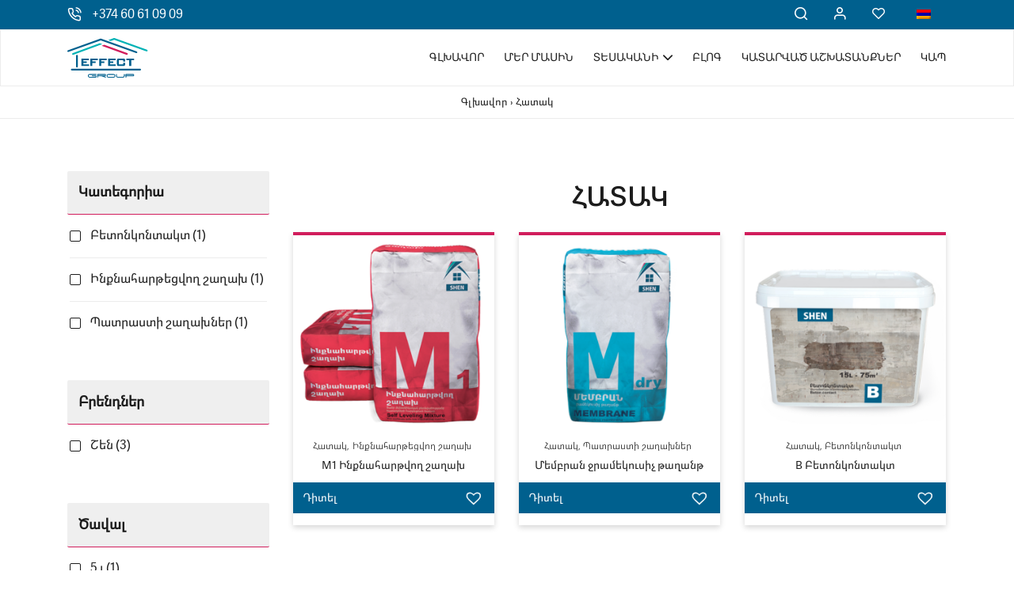

--- FILE ---
content_type: text/css
request_url: https://effectgroup.am/wp-content/themes/webapricot/style.css?ver=5.3.20
body_size: 206660
content:
/*!
Theme Name: effectgroup
Theme URI: http://webapricot.com/
Author: WebApricot
Author URI: http://webapricot.com/
Description: effectgroup project
Version: 1.0.0
Text Domain: webapricot

*/
/*--------------------------------------------------------------
>>> TABLE OF CONTENTS:
----------------------------------------------------------------
# Reset
# Fonts
# Typography
# Elements
# Forms
# Navigation
	## Links
	## Menus
# Accessibility
# Alignments
# Clearings
# Widgets
# Content
	## Posts and pages
	## Comments
# Header
# Front page
# Simple page
# Single page
# Archive page
# Pagination
# Search
# Woocommerce
	## Shop
	## Product Single
	## User account
		### Login page
		###	My Account Page
		### Orders Page
		### Addresses
		### Account details Page
		### Wishlist Page
		### Cart Page
		### Checkout Page
		### Order confirmation Page
	## Hot Sales Page
	## Shop Home Page
# Breadcrumb
# ACF map
# Footer
# Infinite scroll
# Media
	## Captions
	## Galleries
--------------------------------------------------------------*/
/*--------------------------------------------------------------
# Reset
--------------------------------------------------------------*/
html, body, div, span, applet, object, iframe,
h1, h2, h3, h4, h5, h6, p, blockquote, pre, a,
abbr, acronym, address, big, cite, code, del, dfn, em, font,
ins, kbd, q, s, samp, small, strike, sub, sup,
tt, var, dl, dt, dd, ol, ul, li, fieldset, form, label, legend,
table, caption, tbody, tfoot, thead, tr, th, td {
    border: 0;
    font-family: inherit;
    font-size: 100%;
    font-style: inherit;
    font-weight: inherit;
    margin: 0;
    outline: 0;
    padding: 0;
    vertical-align: baseline;
    word-wrap:break-word;
}

html {
    font-size: 62.5%;
    /* Corrects text resizing oddly in IE6/7 when body font-size is set using em units http://clagnut.com/blog/348/#c790 */
    overflow-y: scroll;
    /* Keeps page centered in all browsers regardless of content height */
    -webkit-text-size-adjust: 100%;
    /* Prevents iOS text size adjust after orientation change, without disabling user zoom */
    -ms-text-size-adjust: 100%;
    /* www.456bereastreet.com/archive/201012/controlling_text_size_in_safari_for_ios_without_disabling_user_zoom/ */
}

*,
*:before,
*:after {
    /* apply a natural box layout model to all elements; see http://www.paulirish.com/2012/box-sizing-border-box-ftw/ */
    -webkit-box-sizing: border-box;
    /* Not needed for modern webkit but still used by Blackberry Browser 7.0; see http://caniuse.com/#search=box-sizing */
    -moz-box-sizing: border-box;
    /* Still needed for Firefox 28; see http://caniuse.com/#search=box-sizing */
    box-sizing: border-box;
}

* {
	outline-color: #63b27f;
}

ol,
ul {
    list-style: none;
}

table {
    border-collapse: separate;
    border-spacing: 0;
}
caption,
th,
td {
    font-weight: normal;
    text-align: left;
}

blockquote:before,
blockquote:after,
q:before,
q:after {
    content: "";
}

blockquote,
q {
    quotes: "" "";
}

a:focus {
    outline: 0;
}

a:hover,
a:active {
    outline: 0;
}

a img {
    border: 0;
}
a img:hover {
    border: 0;
}



/*--------------------------------------------------------------
# Fonts
--------------------------------------------------------------*/

@font-face {
	font-family: "ArianAMUBold";
	src: url("fonts/ArianAMUBold/ArianAMUBold.eot");
	src: url("fonts/ArianAMUBold/ArianAMUBold.eot?#iefix")format("embedded-opentype"),
	url("fonts/ArianAMUBold/ArianAMUBold.woff") format("woff"),
	url("fonts/ArianAMUBold/ArianAMUBold.ttf") format("truetype");
	font-style: normal;
	font-weight: bold;
}

@font-face {
	font-family: "ArianAMURegular";
	src: url("fonts/ArianAMURegular/ArianAMURegular.eot");
	src: url("fonts/ArianAMURegular/ArianAMURegular.eot?#iefix")format("embedded-opentype"),
	url("fonts/ArianAMURegular/ArianAMURegular.woff") format("woff"),
	url("fonts/ArianAMURegular/ArianAMURegular.ttf") format("truetype");
	font-style: normal;
	font-weight: normal;
}

@font-face {
	font-family: "AdelleSansARM-Bold";
	src: url("fonts/AdelleSansArmBold/AdelleSansARM-Bold.eot");
	src: url("fonts/AdelleSansArmBold/AdelleSansARM-Bold.eot?#iefix")format("embedded-opentype"),
	url("fonts/AdelleSansArmBold/AdelleSansARM-Bold.woff") format("woff"),
	url("fonts/AdelleSansArmBold/AdelleSansARM-Bold.ttf") format("truetype");
	font-style: normal;
	font-weight: normal;
}

@font-face {
	font-family: "AdelleSansARM-Light";
	src: url("fonts/AdelleSansArmLight/AdelleSansARM-Light.eot");
	src: url("fonts/AdelleSansArmLight/AdelleSansARM-Light.eot?#iefix")format("embedded-opentype"),
	url("fonts/AdelleSansArmLight/AdelleSansARM-Light.woff") format("woff"),
	url("fonts/AdelleSansArmLight/AdelleSansARM-Light.ttf") format("truetype");
	font-style: normal;
	font-weight: normal;
}

@font-face {
	font-family: "AdelleSansARM";
	src: url("fonts/AdelleSansArmRegular/AdelleSansARM.eot");
	src: url("fonts/AdelleSansArmRegular/AdelleSansARM.eot?#iefix")format("embedded-opentype"),
	url("fonts/AdelleSansArmRegular/AdelleSansARM.woff") format("woff"),
	url("fonts/AdelleSansArmRegular/AdelleSansARM.ttf") format("truetype");
	font-style: normal;
	font-weight: normal;
}

@font-face {
	font-family: "AdelleSansARMSb";
	src: url("fonts/AdelleSansArmSB/AdelleSansARMSb.eot");
	src: url("fonts/AdelleSansArmSB/AdelleSansARMSb.eot?#iefix")format("embedded-opentype"),
	url("fonts/AdelleSansArmSB/AdelleSansARMSb.woff") format("woff"),
	url("fonts/AdelleSansArmSB/AdelleSansARMSb.ttf") format("truetype");
	font-style: normal;
	font-weight: normal;
}

@font-face {
	font-family: 'icomoon';
	src:  url('fonts/Icomoon/icomoon.eot?dik6ux');
	src:  url('fonts/Icomoon/icomoon.eot?dik6ux#iefix') format('embedded-opentype'),
	url('fonts/Icomoon/icomoon.ttf?dik6ux') format('truetype'),
	url('fonts/Icomoon/icomoon.woff?dik6ux') format('woff'),
	url('fonts/Icomoon/icomoon.svg?dik6ux#icomoon') format('svg');
	font-weight: normal;
	font-style: normal;
}
@font-face {
	font-family: "Montserratarm-Regular";
	src: url("fonts/Montserratarm-Regular/Montserratarm-Regular.eot");
	src: url("fonts/Montserratarm-Regular/Montserratarm-Regular.eot?#iefix")format("embedded-opentype"),
	url("fonts/Montserratarm-Regular/Montserratarm-Regular.woff") format("woff"),
	url("fonts/Montserratarm-Regular/Montserratarm-Regular.ttf") format("truetype");
	font-style: normal;
	font-weight: normal;
}

/*--------------------------------------------------------------
# Typography
--------------------------------------------------------------*/
body,
button,
input,
select,
optgroup,
textarea {
	color: #404040;
	font-family: inherit;
	font-size: 16px;
	font-size: 1rem;
	line-height: 1.5;
}

h1 {
	font-family: "AdelleSansARM",sans-serif;
	font-weight: 600; 
	font-size: 50px; 
	line-height: 70px; 
	text-align: center; 
	color: #fff;
}

h2 {
	font-family: "AdelleSansARM",sans-serif;
	font-weight: 600; 
	font-size: 40px; 
	text-align: center; 
	color: #1c1c1c;
}

h3 {
	font-family: "AdelleSansARM",sans-serif;
	font-weight: 600; 
	font-size: 34px;
	line-height: 44px;
	text-align: left; 
	color: #1c1c1c;
}

h4 {
	font-family: "AdelleSansARM",sans-serif;
	font-weight: 600; 
	font-size: 28px; 
	line-height: 38px;
	text-align: left; 
	color: #1c1c1c;
}

h5 {
	font-family: "AdelleSansARM",sans-serif;
	font-weight: 600; 
	font-size: 20px; 
	line-height: 30px;
	text-align: left; 
	color: #1c1c1c;
}

h6 {
	font-family: "AdelleSansARM",sans-serif;
	font-weight: 600;
	font-size: 18px;
	line-height: 28px;
	text-align: left;
	color: #1c1c1c;
}

p {
	font-family: "AdelleSansARM",sans-serif;
	font-weight: normal; 
	font-size: 16px; 
	line-height: 24px; 
	text-align: left; 
	color: #1c1c1c;
}
b, strong {
	font-family: "AdelleSansArmSB",sans-serif;
	font-weight: bold;
}

dfn, cite, em, i {
	font-style: italic;
}
blockquote,
pre {
	font-family: "AdelleSansARM",sans-serif;
	font-size: 18px;
 	background-color: #F3F3F3;
}
.blockquote-left-icon {
	font-size: 30px;
	color: #065D06;
	padding: 10px 10px 0 10px;
}
.blockquote-right-icon {
	text-align: right;
	font-size: 30px;
	color: #065D06;
	padding: 0px 10px 10px 10px;
}
blockquote p {
	padding:0 4%;
	margin-bottom: 0px;
}

address {
	margin: 0 0 1.5em;
}

code, kbd, tt, var {
	font-family: Monaco, Consolas, "Andale Mono", "DejaVu Sans Mono", monospace;
	font-size: 15px;
	font-size: 0.9375rem;
}

abbr, acronym {
	border-bottom: 1px dotted #666;
	cursor: help;
}

mark, ins {
	background: #def4ff;
	text-decoration: none;
}

big {
	font-size: 125%;
}

video {
	width: 100%;
	max-width: 100%;
}

/*--------------------------------------------------------------
# Elements
--------------------------------------------------------------*/
html {
	box-sizing: border-box;
}

*,
*:before,
*:after {
	/* Inherit box-sizing to make it easier to change the property for components that leverage other behavior; see https://css-tricks.com/inheriting-box-sizing-probably-slightly-better-best-practice/ */
	box-sizing: inherit;
}

body {
	background: #fff;
	/* Fallback for when there is no custom background color defined. */
}

hr {
	background-color: #ccc;
	border: 0;
	height: 1px;
	margin-bottom: 1.5em;
}

ul, ol {
	font-family: AdelleSansARM, sans-serif;
	font-size: 14px;
	color: #202020;
	margin: 0 0 1.5em 3em;
}

ul {
	list-style: disc;
}

ol {
	list-style: decimal;
}

li > ul,
li > ol {
	margin-bottom: 0;
	margin-left: 1.5em;
}

dt {
	font-weight: bold;
}

dd {
	margin: 0 1.5em 1.5em;
}

img {
	height: auto;
	/* Make sure images are scaled correctly. */
	max-width: 100%;
	/* Adhere to container width. */
}

figure {
	margin: 1em 0;
	/* Extra wide images within figure tags don't overflow the content area. */
}

table {
	margin: 0 0 1.5em;
	width: 100%;
}

/*--------------------------------------------------------------
# Forms
--------------------------------------------------------------*/
button,
input[type="button"],
input[type="reset"],
input[type="submit"] {
	border: 1px solid;
	border-color: #ccc #ccc #bbb;
	border-radius: 3px;
	background: #e6e6e6;
	color: rgba(0, 0, 0, 0.8);
	font-size: 12px;
	font-size: 0.75rem;
	line-height: 1;
	padding: .6em 1em .4em;
}
button:focus {
	outline-color: transparent;
}

button:hover,
input[type="button"]:hover,
input[type="reset"]:hover,
input[type="submit"]:hover {
	border-color: #ccc #bbb #aaa;
}

button:active, button:focus,
input[type="button"]:active,
input[type="button"]:focus,
input[type="reset"]:active,
input[type="reset"]:focus,
input[type="submit"]:active,
input[type="submit"]:focus {
	border-color: #aaa #bbb #bbb;
}

input[type="text"],
input[type="email"],
input[type="url"],
input[type="password"],
input[type="search"],
input[type="number"],
input[type="tel"],
input[type="range"],
input[type="date"],
input[type="month"],
input[type="week"],
input[type="time"],
input[type="datetime"],
input[type="datetime-local"],
input[type="color"],
textarea {
	color: #666;
	border: 1px solid #ccc;
	border-radius: 3px;
	padding: 3px;
}

input[type="text"]:focus,
input[type="email"]:focus,
input[type="url"]:focus,
input[type="password"]:focus,
input[type="search"]:focus,
input[type="number"]:focus,
input[type="tel"]:focus,
input[type="range"]:focus,
input[type="date"]:focus,
input[type="month"]:focus,
input[type="week"]:focus,
input[type="time"]:focus,
input[type="datetime"]:focus,
input[type="datetime-local"]:focus,
input[type="color"]:focus,
textarea:focus {
	color: #111;
}

select {
	border: 1px solid #ccc;
}

textarea {
	width: 100%;
}

/* Icomoon styles */

[class^="icon-"], [class*=" icon-"] {
  /* use !important to prevent issues with browser extensions that change fonts */
  font-family: 'icomoon' !important;
  speak: none;
  font-style: normal;
  font-weight: normal;
  font-variant: normal;
  text-transform: none;
  line-height: 1;

  /* Better Font Rendering =========== */
  -webkit-font-smoothing: antialiased;
  -moz-osx-font-smoothing: grayscale;
}
.icon-rating:before {
  content: "\e91d";
  color: #f2ead0;
}
.icon-share-2:before {
	content: "\e924";
	color: #000000;
  }
.icon-service-2:before {
  content: "\e91e";
  color: #f2ead0;
}
.icon-gear:before {
  content: "\e91f";
  color: #f2ead0;
}
.icon-bookmark:before {
  content: "\e900";
}
.icon-calendar:before {
  content: "\e901";
}
.icon-check-square:before {
  content: "\e902";
}
.icon-chevron-down:before {
  content: "\e903";
}
.icon-chevron-left:before {
  content: "\e904";
}
.icon-chevron-right:before {
  content: "\e905";
}
.icon-chevron-up:before {
  content: "\e906";
}
.icon-circle:before {
  content: "\e907";
}
.icon-clock:before {
  content: "\e908";
}
.icon-disc:before {
  content: "\e909";
}
.icon-download:before {
  content: "\e90a";
}
.icon-edit:before {
  content: "\e90b";
}
.icon-eye:before {
  content: "\e90c";
}
.icon-facebook:before {
  content: "\e90d";
}
.icon-globe:before {
  content: "\e90e";
}
.icon-heart:before {
  content: "\e90f";
}
.icon-instagram:before {
  content: "\e910";
}
.icon-list:before {
  content: "\e911";
}
.icon-mail:before {
  content: "\e912";
}
.icon-map-pin:before {
  content: "\e913";
}
.icon-menu:before {
  content: "\e914";
}
.icon-phone-call:before {
  content: "\e915";
}
.icon-search:before {
  content: "\e916";
}
.icon-shopping-cart:before {
  content: "\e917";
}
.icon-square:before {
  content: "\e918";
}
.icon-tag:before {
  content: "\e919";
}
.icon-twitter:before {
  content: "\e91a";
}
.icon-user:before {
  content: "\e91b";
}
.icon-x:before {
  content: "\e91c";
}
.icon-x-circle:before {
  content: "\e920";
}


/*--------------------------------------------------------------
# Navigation
--------------------------------------------------------------*/
/*--------------------------------------------------------------
## Links
--------------------------------------------------------------*/
a, a:visited {
	font-family: "AdelleSansARM",sans-serif;
	font-weight: normal; 
	text-decoration: underline; 
	font-size: 16px; 
	line-height: 24px; 
	text-align: left; 
	color: #d11d5c;
}

a:hover, a:focus, a:active {
	color: #065D06;
}

/*--------------------------------------------------------------
## Menus
--------------------------------------------------------------*/
.main-navigation {
	display: block;
}

.main-navigation ul {
	display: none;
	list-style: none;
	margin: 0;
	padding-left: 0;
}

.main-navigation ul ul {
	box-shadow: 0 3px 3px rgba(0, 0, 0, 0.1);
	position: absolute;
	top: 198%;
}

.main-navigation ul ul ul {
	left: -999em;
	top: 0;
}

.menu-toggle,
.main-navigation.toggled ul {
	display: block;
}
.menu-toggle,
.main-navigation.toggled ul {
	display: none;
}
.site-header .menu-toggle ul{
	list-style: none;
	margin: 0;
	padding-left: 0; 
	display: flex;
	flex-direction: column;
	align-items: center;
	justify-content: center;
}

.main-navigation ul ul li:hover > ul,
.main-navigation ul ul li.focus > ul {
	left: 100%;
}

.main-navigation ul ul a {
	width: 200px;
}
.main-navigation ul ul{
	display: none;
}

.main-navigation ul li:hover > ul,
.main-navigation ul li.focus > ul {
	left: auto;
}

.main-navigation li {
	float: left;
	position: relative;
}

.main-navigation a {
	display: block;
	text-decoration: none;
}

/* Small menu. */
.menu-toggle,
.main-navigation.toggled ul {
	display: block;
}

.site-main .comment-navigation, .site-main
.posts-navigation, .site-main
.post-navigation {
	margin: 0 0 1.5em;
	overflow: hidden;
}

.comment-navigation .nav-previous,
.posts-navigation .nav-previous,
.post-navigation .nav-previous {
	float: left;
	width: 50%;
}

.comment-navigation .nav-next,
.posts-navigation .nav-next,
.post-navigation .nav-next {
	float: right;
	text-align: right;
	width: 50%;
}

/*--------------------------------------------------------------
# Accessibility
--------------------------------------------------------------*/
/* Text meant only for screen readers. */
.screen-reader-text {
	border: 0;
	clip: rect(1px, 1px, 1px, 1px);
	clip-path: inset(50%);
	height: 1px;
	margin: -1px;
	overflow: hidden;
	padding: 0;
	position: absolute !important;
	width: 1px;
	word-wrap: normal !important; /* Many screen reader and browser combinations announce broken words as they would appear visually. */
}

.screen-reader-text:focus {
	background-color: #f1f1f1;
	border-radius: 3px;
	box-shadow: 0 0 2px 2px rgba(0, 0, 0, 0.6);
	clip: auto !important;
	clip-path: none;
	color: #21759b;
	display: block;
	font-size: 14px;
	font-size: 0.875rem;
	font-weight: bold;
	height: auto;
	left: 5px;
	line-height: normal;
	padding: 15px 23px 14px;
	text-decoration: none;
	top: 5px;
	width: auto;
	z-index: 100000;
	/* Above WP toolbar. */
}

/* Do not show the outline on the skip link target. */
#content[tabindex="-1"]:focus {
	outline: 0;
}

/*--------------------------------------------------------------
# Alignments
--------------------------------------------------------------*/
.alignleft {
	display: inline;
	float: left;
	margin-right: 1.5em;
}

.alignright {
	display: inline;
	float: right;
	margin-left: 1.5em;
}

.aligncenter {
	clear: both;
	display: block;
	margin-left: auto;
	margin-right: auto;
}

/*--------------------------------------------------------------
# Clearings
--------------------------------------------------------------*/
.clear:before,
.clear:after,
.entry-content:before,
.entry-content:after,
.comment-content:before,
.comment-content:after,
.site-header:before,
.site-header:after,
.site-content:before,
.site-content:after,
.site-footer:before,
.site-footer:after {
	content: "";
	display: table;
	table-layout: fixed;
}

.clear:after,
.entry-content:after,
.comment-content:after,
.site-header:after,
.site-content:after,
.site-footer:after {
	clear: both;
}

/*--------------------------------------------------------------
# Widgets
--------------------------------------------------------------*/
.widget {
	margin: 0 0 1.5em;
	/* Make sure select elements fit in widgets. */
}

.widget select {
	max-width: 100%;
}
span.wpcf7-not-valid-tip {
    margin-bottom: 15px;
    font-size: 13px;
}
div.wpcf7-validation-errors, div.wpcf7-acceptance-missing {
	border: 2px solid #D11D5C;
}

/*--------------------------------------------------------------
# Content
--------------------------------------------------------------*/
/*--------------------------------------------------------------
## Posts and pages
--------------------------------------------------------------*/
.sticky {
	display: block;
}

.hentry {
	margin: 0 0 1.5em;
}

.updated:not(.published) {
	display: none;
}

.page-content,
.entry-content,
.entry-summary {
	margin: 1.5em 0 0;
}

.page-links {
	clear: both;
	margin: 0 0 1.5em;
}

/*--------------------------------------------------------------
## Comments
--------------------------------------------------------------*/
.comment-content a {
	word-wrap: break-word;
}

.bypostauthor {
	display: block;
}

/*--------------------------------------------------------------
# Header
--------------------------------------------------------------*/
#masthead .site-branding {
	background-color: #00608E;
	padding: .5em 0;
}
#masthead .menu-item-has-children {
	display: flex;
	align-items: center;
} 
#masthead .search-user-block {
	display: flex;
	align-items: center;
}
#masthead .wpml-ls-legacy-dropdown {
	width: auto;
}
#masthead .wpml-ls-statics-shortcode_actions,
#masthead .wpml-ls-current-language > a {
	background: transparent;
	border: none;
	padding-right: 10px;
}
#masthead .wpml-ls-legacy-dropdown a.wpml-ls-item-toggle:after {
	content: none;
}
#masthead .icon-chevron-down {
	font-size: 12px;
	color: #1C1C1C;
	margin-left: .5em;
	color: #1c1c1c;
}
#masthead .site-branding .top-phone-block a,
#masthead .site-branding .top-phone-block span {
	color: #FFFFFF;
	text-decoration: none;
}
#masthead .site-branding .top-phone-block {
	display: flex;
	align-items: center;
}
.header-title-block {
	height: 280px;
	width: 100%;
	background-position: center;
	background-size: cover;
	position: relative;
	display: flex;
    align-items: center;
    justify-content: center;
}
.header-title-block .header-background-image-opacity {
	position: absolute;
	background-color: rgba(0, 0, 0, 0.5);
	width: 100%;
	top: 0;
	left: 0;
	height: 100%;
}
.header-title {
	position: relative;
	display: flex;
    flex-direction: column;
    justify-content: center;
    align-items: center;
}
.header-title h3 {
	color: #FFF;
	text-align: center;
	font-family: "AdelleSansArmSB", sans-serif;
	text-transform: uppercase;
}
 #breadcrumbs{
	text-align: center;
	font-family: "AdelleSansARM", sans-serif;
	color: #1c1c1c;
	font-size: 13px;
	padding: .7em 0 .5em;
}
.header-breadcrumbs {
	margin-bottom: 3em;
	border-bottom: 1px solid #ececec;
}
#breadcrumbs .breadcrumb_last {
	font-weight: normal;
	font-family: "AdelleSansARM", sans-serif;
}
#masthead .site-branding .top-phone-block span {
	margin-right: .7em;
	font-size: 18px;
}
#masthead .icon-chevron-down:hover {
	color: #00B2B5;
}
#masthead .header-second-block {
	border: 1px solid #ECECEC;
	position: relative;
}
.home.page-template-default #masthead .header-second-block {
	margin-bottom: 5em;
}
#masthead .search-user-block .cart-product-quantity {
	font-size: 12px;
	font-family: "AdelleSansARM-Light", sans-serif;
}
#masthead .search-block {
	display: inline-block;
}
#masthead .search-block .icon-search {
	cursor: pointer;
}
.desktop-search-block .header-search-block {
    width: 100%;
    height: 100vh;
    background: #001119fa;
    display: flex;
    justify-content: center;
    align-items: center;
}
.desktop-search-block .search{
    position: relative;
}
.desktop-search-block {
    display: none;
    position: absolute;
    width: 100%;
    height: 100vh;
    z-index: 999;
}
.desktop-search-block.active {
    display: block;
}
.desktop-search-block.active body {
    overflow: hidden;
}
.desktop-search-block .searchform .search input[type="text"] {
    font-family: "AdelleSansARM";
    background: transparent;
    border: none;
    border-bottom: 1px solid #fff;
    width: 100%;
    height: 30px;
    font-size: 14px;
    border-radius: unset;
    padding: 0 2.5em 1em 0;
    color: #FFFFFF;
    outline: none;
}
.desktop-search-block .searchform .search input::placeholder {
	color: #FFFFFF;
}
.desktop-search-block form.searchform  {
    width: 650px;
}
.desktop-search-block .searchform .search #searchsubmit {
    position: absolute;
    right: -20px;
    top: -15px;
    bottom: 0;
    font-size: 22px;
    border: none;
    background: transparent;
    padding: 0 20px;
    cursor: pointer;
    outline: none;
    border-radius: 0 7px 7px 0;
    color: #FFF;
}
.closed-search {
    position: absolute;
    right: 40px;
    top: 25px;
}
.fa-times {
    font-size: 30px;
    color: #fff;
    cursor: pointer;
}
#masthead  [class^="icon-"] {
	line-height: unset;
}
#masthead .header-nav-block {
	display: flex;
	align-items: center;
	justify-content: space-between;
	padding-top: 1em;
	padding-bottom: 1em;
}
#masthead .search-user-block span {
	font-size: 16px;
	color: #FFFFFF;
}
#masthead .search-user a,
#masthead .search-user-block .icon-search {
	margin-right: 30px;
}
#masthead .search-user {
	display: inline-block;
}
#masthead .search-user-block a {
	color: #FFF;
	text-decoration: none;
}
#masthead #site-navigation a {
	text-transform: uppercase;
	color: #1C1C1C;
	font-size: 14px;
	font-family: "AdelleSansARM", sans-serif;
}
.site-header nav ul li.menu-item:not(.current-menu-item):after {
    content: "";
    position: absolute;
    width: 0;
    height: 3px;
    bottom: -3.5px;
    background-color: #00B2B5;
    transition: .5s all;
    left: 50%;
    transform: translateX(-50%);
}
#masthead #primary-menu .sub-menu a:hover {
	color: #00B2B5;
}
#masthead #primary-menu .sub-menu li:after {
	content: none;
}
.site-header nav ul li:hover:not(.current-menu-item):after {
	width: 100%;
}
#masthead #site-navigation li:not(:last-child) {
	margin-right: 25px;
}
.site-header  nav ul li {
	position: relative;
}
#masthead #site-navigation li.current-menu-item {
	border-bottom: 3px solid #00B2B5;	
}
#masthead #site-navigation li.current-menu-item .sub-menu a {
	border-bottom: none;
}
#masthead #site-navigation .sub-menu li.current-menu-item a{
	border-bottom: none;
	color: #00B2B5;
}
#masthead #primary-menu .sub-menu a{
	text-transform: capitalize;
	transition: .3s;
}
#masthead #primary-menu .sub-menu {
	background: #FFFFFF;
	padding-top: .8em;
	padding-bottom: 1em;
	z-index: 99999;
	list-style: none;
	border-top: 3px solid #00B2B5;
	left: 0;
}

#masthead .shop-in-menu {
	display: flex;
	align-items: center;
}
#masthead #primary-menu .sub-menu li {
	padding: .3em 1em;
	margin-right: 0;
}
#masthead #site-navigation .menu-item-has-children .icon-chevrown-down {
	color: #00B2B5;		
}
#masthead .header-first-block {
	display: flex;
	align-items: center;
	justify-content: space-between;
}
.nav_cat {
    display: none;
    position: absolute;
    width: 100%;
    z-index: 100;
    background-color: #FFFFFF;
    top: 101%;
    left: 0;
}
.nav_cat .shop-menu-cont a {
	text-align: center;
	font-size: 14px;
	font-family: "AdelleSansARM", sans-serif;
	text-transform: uppercase;
	display: block;
	text-decoration: none;
}
.nav_cat .category-name p {
	text-align: center;
	font-size: 14px;
    color: #FFFFFF;
    background: #00608ECF;
    padding: .3em 0;
}
.shop-menu-cont {
	position: relative;
	overflow: hidden;
}
.nav_cat .category-name {
	bottom: 0;
    width: 100%;
    transform: translateX(-50%);
	left: 50%;
	position: absolute;
}
.nav_cat li {
	display: flex;
    float: left;
    position: relative;
    flex-direction: column;
    width: 100%;
    margin: 0 1em;
}
.nav_cat .shop-menu{
    background: #FFFFFF;
    z-index: 99999;
    list-style: none;
    box-shadow: 0 3px 3px rgba(0, 0, 0, 0.1);
    position: absolute;
    top: 198%;
    left: 0;
    display: flex;
    justify-content: center;
    padding: 2.5em 1.3em;
    border-top: 3px solid #00B2B5;
}
.nav_cat ul {
	margin: 0 7em 1.5em 7em;
}
.nav_cat ul.menu-products {
	margin: 0;
}

.nav_cat ul.menu-products li {
	margin: 0;
}
.nav_cat ul.menu-products li a{
	color: #1c1c1c;
	text-decoration: none;
	font-size: 14px;
	transition: .3s;
}
.nav_cat ul.menu-products li a:hover {
	color: #00B2B5;
}
.nav_cat ul.menu-products {
	padding-top: 1em;
}
.nav_cat .category-image {
	width: 100%;
	object-fit: cover;
	position: relative;
	transition: .3s;
	height: 150px;
}
.nav_cat .category-image:hover {
	transform: scale(1.1);
	filter: brightness(.9);
}
#header-carousel .header-top-carousel {
	height: 660px;
	width: 100%;
	background-position: center;
	background-size: cover;
	display: flex;
	align-items: center;
	justify-content: center;
	position: relative;
}
#header-carousel .header-top-carousel > div:not(.top-slider-text), #header-carousel .header-top-carousel video {
	height: 100%;
}
.header-top-carousel .header-carousel-opacity {
	position: absolute;
	background-color: rgba(0, 0, 0, 0.2);
	width: 100%;
	top: 0;
	left: 0;
	height: 100%;
}
.header-top-carousel .top-slider-block .top-slider-link {
	background-color: #D11D5C;
    border-radius: 3px;
    color: #FFFFFF;
    font-size: 14px;
    border: none;
    cursor: pointer;
    text-decoration: none;
    transition: .3s;
    font-family: 'AdelleSansARM', sans-serif;
    text-transform: uppercase;
    font-weight: normal;
    padding: 1.2em 2.3em;
}
.header-top-carousel .top-slider-block .top-slider-link:hover {
	background-color: #00B2B5;
}
.header-top-carousel a {
	text-decoration: none;
}
.header-top-carousel .top-slider-block {
	position: absolute;
	bottom: 3em;
	transform: translateX(-50%);
    left: 50%;
}
.header-top-carousel .top-slider-text {
	position: relative;
	padding: 0 7em;
}
#header-carousel .owl-nav svg{
	font-size: 24px;
	color: #1c1c1c;
}
#header-carousel .owl-next{
	position: absolute;
    top: 50%;
    transform: translateY(-50%);
    background: #FFFFFF;
    opacity: .5;
    padding: 2.3em 1.8em;
    right: 0;
}
#header-carousel .owl-prev{
	position: absolute;
    top: 50%;
    transform: translateY(-50%);
    background: #FFFFFF;
    opacity: .5;
    padding: 2.3em 1.8em;
    left: 0;
}

#header-carousel .header-top-carousel iframe {
	width: 100%;
	height: 100%;
}

body:not(.partner) #masthead #site-navigation li.for-logged-in {
	display: none!important;
}
/*--------------------------------------------------------------
# Front page
--------------------------------------------------------------*/
.homepage-product-categories {
	margin: 30px 0 87px 0;
}
.wa-front-page .completed-works-block h2 {
	text-align: center;
	text-transform: uppercase;
	margin-top: 2em;
	margin-bottom: .9em;
}
.wa-front-page .all-products-content .woocommerce-placeholder,
.wa-front-page .all-products-content .product-image img {
	height: 250px;
    width: 100%;
    object-fit: cover;
    border: none;
    margin-bottom: 0;
    object-position: center;
    transition: .3s;
}
.wa-front-page .homepage-best-sales .all-products-content:not([data-category="all"]) {
	display: none;
}
.wa-front-page .all-products-content .product-image img:hover {
	transform: scale(1.1);
	filter: brightness(.9);
}
.wa-front-page .all-products-content .product-image {
	overflow: hidden;
}
.wa-front-page .tinv-wraper.tinv-wishlist {
	width: unset;
    height: unset;
    margin-top: unset;
    padding-top: .3em;
}
.wa-front-page .all-products-content .sale-flag {
	top: 0;
	left: 12px;
}
.wa-front-page .all-products-content .price-block {
	background-color: #00608E;
    padding: .5em 1em;
}
.wa-front-page .all-products-content .product-info .price-block a {
	display: inline-block;
    text-align: left;
    color: #FFFFFF;
    font-size: 14px;
    width: unset;
    height: unset;
    margin-top: 0;
}
.wa-front-page .all-products-content .product-info .price-block span {
	font-size: 14px;
	color: #FFF;
}
.wa-front-page .all-products-content .product-info .price {
	color: #FFF;
}
.tinv-wishlist .tinvwl_added_to_wishlist .tinv-txt {
	font-size: 20px;
	font-family: "AdelleSansARM", sans-serif;
}
.tinv-wishlist .tinvwl-buttons-group button {
	font-size: 14px;
	padding-top: 0;
	font-family: "AdelleSansARM", sans-serif;
	cursor: pointer;
}
.wa-front-page .all-products-content .price ins {
	background: #FFFFFF;
}
.wa-front-page .all-products-content .price ins .woocommerce-Price-amount.amount,
.wa-front-page .all-products-content .price ins .woocommerce-Price-currencySymbol{
	color: #00608E;
}
.wa-front-page .all-products-content .wishlist-block {
	display: inline;
}
.wa-front-page .all-products-content .view-more {
	display: inline-block;
}
.wa-front-page .all-products-content .tinvwl_add_to_wishlist_button.tinvwl-icon-heart.no-txt:before {
    color: #FFFFFF;
    font-size: 24px;
    top: -31px;
    right: 3px;
    left: unset;
}
.wa-front-page .all-products-content .woocommerce-loop-product__title {
	border-top: none;
    padding-top: 0;
    font-family: "AdelleSansARM", sans-serif;
    text-transform: unset;
    font-size: 14px;
    text-decoration: none;
    line-height: 22px;
    font-weight: normal;
    height: 1.8em;
    overflow: hidden;
    margin-bottom: .5em;
    text-align: center;
}
.woocommerce .shop-loop-wa ul.products li.product .woocommerce-loop-product__title[data-aos],
.single-product.woocommerce div.product .related.products .woocommerce-loop-product__title[data-aos],
.widget h2[data-aos],
.woocommerce .u-columns h2[data-aos] {
	transform: none!important;
	opacity: unset!important;
	transition-delay: unset!important;
	transition-duration: unset;
}
.wa-front-page .all-products-content a {
	text-decoration: none;
}
.wa-front-page .all-products-content .product {
	background-color: unset;
    box-shadow: 0px 3px 7px #00000029;
    border: none;
    border-top: 4px solid #D11D5C;
    padding-bottom: 15px;
    margin-top: 0;
    margin-bottom: 30px
}
.wa-front-page .all-products-content .product-category {
	padding-top: .5em;
    padding-bottom: .3em;
    height: 1.4em;
    margin-bottom: .5em;
    margin-top: 0;
    overflow: hidden;
    border-bottom: none;
    justify-content: center;
}
.wa-front-page .all-products-content .product-info a {
	color: #1c1c1c;
}
.wa-front-page .all-products-content .product-category span {
	font-size: 12px;
    font-family: "AdelleSansARM-Light", sans-serif;
    margin-right: .3em;
    line-height: 18px;
    height: 1.8em;
    text-align: center;
    display: inline-block;
}
.wa-front-page .completed-works-content {
	margin: 0 .3em;
}
.wa-front-page .completed-works-block a {
	text-decoration: none;
}
.wa-front-page .single-completedworks-title p {
	color: #FFFFFF;
	font-family: "AdelleSansArmSB", sans-serif;
	text-align: center;
	padding: 0 1.5em;
}
.wa-front-page .single-completedworks-title {
	position: absolute;
	bottom: 1.5em;
}
.wa-front-page .single-completedworks-opacity {
	position: absolute;
	width: 100%;
	height: 100%;
	left: 0;
	top: 0;
	background: rgba(0, 0, 0, 0.25)
}
.wa-front-page .single-completedworks-thumbnail {
	position: relative;
	overflow: hidden;
}
.wa-front-page .completed-works-content .vertical-works-col,
.wa-front-page .completed-works-content .single-completedworks {
	padding: 5px;
	overflow: hidden;
}
.wa-front-page .completed-works-content .vertical-works-col .single-completedworks-thumbnail img {
	height: 225px;
}
.wa-front-page .completed-works-content .single-completedworks img {
	height: 460px;
}
.wa-front-page .completed-works-content img { 
	width: 100%;
	object-fit: cover;
	transition: .3s;
}
.wa-front-page .completed-works-content .single-completedworks-thumbnail:hover img {
 	transform: scale(1.1);
}
.wa-front-page #homepage-partners-carousel .owl-nav svg{
	font-size: 16px;
	color: #000000;
}
.wa-front-page #homepage-partners-carousel .owl-next{
	position: absolute;
    top: 50%;
    transform: translateY(-50%);
    background: #F1F1F1;
    opacity: .77;
    padding: 13px 8px;
    right: -35px;
}
.wa-front-page #homepage-partners-carousel .owl-prev{
	position: absolute;
    top: 50%;
    transform: translateY(-50%);
    background: #F1F1F1;
    opacity: .77;
    padding: 13px 8px;
    left: -35px;
}
.wa-front-page #homepage-partners-carousel img{
	height: 110px;
	object-fit: cover;
	border: 1px solid #E4E1E1;
}
.wa-front-page .partners-block {
	margin-top: 100px;
}
.wa-front-page .partners-block h2 {
	text-align: center;
	text-transform: uppercase;
	margin-bottom: 1.1em;
}
.homepage-best-sales-block {
	margin-top: 100px;
	margin-bottom: 70px;
}
.homepage-best-sales-block .homepage-best-sales-text a:first-child{
	text-decoration: none;
}
.homepage-best-sales-block .homepage-best-sales-text a:first-child{
	text-decoration: none;
}
.wa-front-page .homepage-best-sales-block .category-names {
	display: flex;
	justify-content: center;
	padding: 1.7em 0;
    border-top: 1px solid #ECECEC;
    border-bottom: 1px solid #ECECEC;
    margin-bottom: 40px;
}
.wa-front-page .homepage-best-sales-block .category-names p {
	font-size: 14px;
	text-transform: uppercase;
	color: #ABABAB;
}
.wa-front-page .homepage-best-sales-block p.active {
	color: #00608E;
	font-family: "AdelleSansArmSB", sans-serif;
}
.wa-front-page .homepage-best-sales-block .category-names p {
	margin-right: 2.3em;
	cursor: pointer;
}
.homepage-best-sales-block h2 {
	text-align: center;
	text-transform: uppercase;
	font-family: "AdelleSansARMSb", sans-serif;
	margin-bottom: 1em;
}
.ads-block .small-ad {
	background-repeat: no-repeat;
	background-size: cover;
	background-position: center;
	width: 35%;
	height: 535px;
	display: flex;
    flex-direction: column;
    align-items: center;
    position: relative;
    margin-right: 2.5em;
}
.ads-block h4,
.ads-block h1,
.ads-block p {
	text-align: center;
	color: #FFF;
	text-transform: uppercase;
}
.ads-block .large-ad h4 {
	font-family: "AdelleSansARM", sans-serif;
	font-weight: normal;
}
.ads-block .small-ad h4 {
	padding-top: 1.5em;
	font-weight: normal;
	font-family: "AdelleSansARMSb", sans-serif;
}
.ads-block  h1 {
	font-size: 70px;
	padding-top: .2em;
}
.ads-block .large-ad-content h1 {
	padding: .4em .2em;
}
.ads-block .small-ad img {
	height: 235px;
	width: 220px;
	object-fit: cover;
}
.ads-block .large-ad-content {
	margin: 3.7em auto 0;
	background: rgba(0, 0, 0, 0.15);
	border: 1px solid #FFFFFF;
	padding: 2em 0 0;
}
.ads-block .small-ad .order-link {
	background-color: #D11D5C;
    border-radius: 3px;
    color: #FFFFFF;
    font-size: 14px;
    border: none;
    cursor: pointer;
    text-decoration: none;
    transition: .3s;
    font-family: 'AdelleSansARM-Light', sans-serif;
    text-transform: uppercase;
    font-weight: normal;
    padding: 1em 2em;
}
.wa-front-page .single-latestnews-date {
	position: absolute;
	background: #00608E;
	padding: .5em 1.3em .3em;
	top: 20px;
	font-size: 13px;
	color: #FFFFFF;
}
.wa-front-page .single-latestnews-title,
.wa-front-page .single-latestnews-content {
	padding-left: 1em;
}
.wa-front-page .single-latestnews-title {
	padding-top: 1em;
	padding-bottom: .3em;
}
.wa-front-page .single-latestnews-content p {
	font-size: 14px;
}

.wa-front-page .single-latestnews-thumbnail {
	position: relative;
}
.wa-front-page #best-partners-content .owl-prev{
	position: absolute;
    top: 50%;
    transform: translateY(-50%);
    background: #FFFFFF;
    opacity: .5;
    padding: .7em;
    left: 0;
}
.wa-front-page #best-partners-content {
	padding: 0 1em;
}
.wa-front-page #best-partners-content .owl-nav svg {
	font-size: 12px;
}
.wa-front-page #best-partners-content .owl-prev {
	position: absolute;
    top: 43%;
    transform: translateY(-50%);
    background: #FFFFFF;
    opacity: .5;
    padding: .8em;
    left: 1em;
}
.wa-front-page #best-partners-content .owl-next{
	position: absolute;
    top: 43%;
    transform: translateY(-50%);
    background: #FFFFFF;
    opacity: .5;
    padding: .8em;
    right: 1em;
}
.wa-front-page .best-partners-block {
	margin-top: 100px;
	margin-bottom: 85px;
}
.wa-front-page .best-partners-block h2 {
	text-transform: uppercase;
	text-align: center;
	margin-bottom: .9em;
}
.wa-front-page #best-partners-content img {
	height: 260px;
	width: 100%;
	object-fit: cover;
	object-position: center;
	position: relative;
}
.wa-front-page #best-partners-content a {
	text-decoration: none;
}
.wa-front-page #best-partners-content .single-bestpartners-thumbnail {
	position: relative;
}
.wa-front-page .single-bestpartners h6,
.wa-front-page .single-bestpartners p {
	text-align: center;
}
.wa-front-page .single-bestpartners p {
	font-size: 14px;
}
.wa-front-page .single-bestpartners h6 {
	padding-top: .7em;
	padding-bottom: .3em;
}
.wa-front-page #best-partners-content .bestpartners-opacity {
	width: 100%;
	height: 100%;
	position: absolute;
	background: rgba(0, 0, 0, 0.25);
	left: 0;
	top: 0;
}
.wa-front-page .latest-news h2 {
	text-transform: uppercase;
	text-align: center;
	margin-bottom: .7em;
}
.wa-front-page .latest-news a {
	text-decoration: none;
}
.wa-front-page .single-latestnews-thumbnail img {
	width: 100%;
	object-fit: cover;
	height: 350px;
	transition: .3s;
}
.wa-front-page .single-latestnews-thumbnail img:hover {
	transform: scale(1.1);
	filter: brightness(.9);
}
.wa-front-page .single-latestnews-thumbnail {
	overflow: hidden;
}
.ads-block .small-ad .order-link-block {
	text-align: center;
	margin-top: 2.7em;
}
.ads-block .small-ad .order-link:hover {
	background-color: #00B2B5;
}
.ads-block a {
	text-decoration: none;
}
.ads-block .large-ad {
	width: 65%;
	background-repeat: no-repeat;
	background-size: cover;
	background-position: center;
	height: 535px;
	display: flex;
    flex-direction: column;
    align-items: center;
}
.ads-block .large-ad a {
	height: 100%;
    width: 100%;
}
.ads-block .discount-text {
	display: flex;
	align-items: center;
	justify-content: center;
}
.ads-block .small-ad-opacity {
	background: rgba(0, 0, 0, 0.2);
    width: 95%;
    height: 96%;
    position: absolute;
    left: 10px;
    top: 10px;
    border: 1px solid rgba(255, 255, 255, 1);
}
.ads-block {
	display: flex;
	justify-content: space-between;
	align-items: center;
}
.ads-block .small-ad-content {
	position: relative;
}

#home_categories .owl-stage {
	display: flex;
	align-items: center;
}
.wa-front-page #home_categories .owl-nav svg {
	font-size: 12px;
}
.wa-front-page #home_categories .owl-prev {
	position: absolute;
    top: 50%;
    transform: translateY(-50%);
    background: #FFFFFF;
    opacity: .5;
    padding: .8em;
    left: 1em;
}
.wa-front-page #home_categories .owl-next{
	position: absolute;
    top: 50%;
    transform: translateY(-50%);
    background: #FFFFFF;
    opacity: .5;
    padding: .8em;
    right: 1em;
}
.homepage-product-categories .category-name {
	position: absolute;
    top: 20px;
    display: inline-block;
    background: #00608E;
    z-index: 99;
    left: 15px;
    min-width: 160px;
    max-width: 250px;
}
.homepage-product-categories .category-name p {
	color: #FFF;
	text-transform: uppercase;
	padding: .5em 10px .4em;
	text-align: center;
}
.homepage-product-categories .category-images img {
	height: 390px;
	object-fit: cover;
	width: 100%;
	transition: .3s;
}
.homepage-product-categories .product-categories img:hover {
	transform: scale(1.1);
	filter: brightness(.9);
}
.homepage-product-categories .category-images {
	overflow: hidden;
}

.homepage-adbanner-large {
	height: 450px;
	background-size: cover;
	background-position: center;
	position: relative;
	display: flex;
	align-items: center;
	justify-content: center;
}
.homepage-adbanner-large .adbanner-large-opacity {
	background-color: rgba(0, 0, 0, 0.21);
	width: 100%;
	height: 100%;
	position: absolute;
	left: 0;
	top: 0;
}
.homepage-adbanner-large .adbanner-large-content {
	position: relative;
}
.homepage-adbanner-large h1 {
	text-transform: uppercase;
	text-align: center;
}
.homepage-adbanner-large .ad-banner-read-more .read-more{
	background-color: #D11D5C;
    border-radius: 3px;
    color: #FFFFFF;
    font-size: 14px;
    border: none;
    cursor: pointer;
    text-decoration: none;
    transition: .3s;
    font-family: 'AdelleSansARM', sans-serif;
    text-transform: uppercase;
    font-weight: normal;
    padding: 1.4em 2.3em;
}
.homepage-adbanner-large .ad-banner-read-more .read-more:hover {
	background-color: #00B2B5;
}
.homepage-adbanner-large a {
	text-decoration: none;
}
.homepage-adbanner-large .ad-banner-read-more {
	bottom: 3em;
	position: absolute;
	left: 50%;
    transform: translateX(-50%);
}

/*--------------------------------------------------------------
# Contact page
--------------------------------------------------------------*/
.wa-contact-page .contact-address-title,
.wa-contact-page .contact-phone-title,
.wa-contact-page .contact-email-title,
.wa-contact-page .social-media-links-title{
	border-bottom: 1px solid #FFFFFF;
	color: #FFFFFF;
	text-align: center;
	padding-bottom: .5em;
	font-family: "AdelleSansARMSb", sans-serif;
	font-size: 17px;
}
.wa-contact-page .contact-block{
	background-color: #00608E;
	padding: 70px;
	text-align: center;
}
.wa-contact-page .contact-block p,
.wa-contact-page .contact-block a,
.wa-contact-page .contact-block i,
.wa-contact-page .contact-block span{
	color: #FFFFFF;
	display: inline-block;
	text-decoration: none;
	text-align: center;
}
.wa-contact-page .contact-block svg{
	font-size: 19px;
}
.wa-contact-page .contact-block span{
	font-size: 18px;
	padding-right: .5em;
}
.wa-contact-page .social-media-links{
	display: flex;
	justify-content: center;
	align-items: center;
	padding-top: 2.2em;
}
.wa-contact-page .address-block,
.wa-contact-page .phone-block,
.wa-contact-page .email-block{
	padding-top: 3em;
}
.wa-contact-page .contact-form{
	margin-top: 60px;
}
.wa-contact-page .contact-form .wpcf7 input{
	border-radius: 3px;
	width: 100%;
	border: 1px solid #ECECEC;
	font-family: "AdelleSansARM-Light", sans-serif;
	font-size: 14px;
	color: #1C1C1C;
	margin-bottom: .5em;
	padding: .8em;
	outline: none;
	margin-top: .8em;
}
.wa-contact-page .contact-form .wpcf7 div.wpcf7-validation-errors, 
.wa-contact-page .contact-form .wpcf7 div.wpcf7-acceptance-missing {
	margin-top: 0;
    margin-bottom: 3em;
}
.wa-contact-page .contact-form .wpcf7 textarea {
	resize: none;
	height: 100px;
	font-size: 14px;
	padding: .8em;
	font-family: "AdelleSansARM-Light", sans-serif;
	color: #1C1C1C;
	outline: none;
	margin-top: .7em;
	border-radius: 3px;
	border: 1px solid #ECECEC;
}
.wa-contact-page .contact-form .wpcf7 .wpcf7-submit {
	width: unset;
    margin-bottom: 4em;
    background-color: #D11D5C;
    border-radius: 2px;
    color: #FFFFFF;
    border: none;
    padding: 1.2em 3.3em;
    cursor: pointer;
    margin-top: 2.7em;
    transition: .3s all;
    outline: none;
    font-size: 16px;
}
.wa-contact-page .contact-form .wpcf7 input::placeholder,
.wa-contact-page .contact-form .wpcf7 textarea::placeholder{
	color: #1C1C1C;
}
.wa-contact-page .contact-map{
	height: 380px;
}
.wa-contact-page .contact-submit-block{
	text-align: center;
}
.wa-contact-page .facebook-link{
	border: 1px solid #FFF;
    margin-right: 1.2em;
    padding: 5px 10px 0 10px;
    border-radius: 3px;
}
.wa-contact-page .instagram-link{
	padding: 3px 5px .5px 5px;
    line-height: normal;
    border: 1px solid #FFF;
    border-radius: 3px;
}
.wa-contact-page .instagram-link svg{
	font-size: 22px;
}
.wa-contact-page .container-contact{
	max-width: 980px;
    margin: 0 auto;
}

/*--------------------------------------------------------------
# About us
--------------------------------------------------------------*/
.wa-about-page .first-block-image{
	width: 100%;
	object-fit: cover;
}
.wa-about-page .first-block h6{
	color: #6A6A6A;
	cursor: pointer;
}
.wa-about-page .first-block-titles a{
	text-decoration: none;
}
.wa-about-page .first-block-titles a:hover{
	text-decoration: none;
}

.wa-about-page .first-block-titles .active h6{
	color: #00608E;
	border-bottom: 3px solid #00608E;
	padding-bottom: .5em;
}
.wa-about-page .first-block-info:not(.active){
	display: none;
}
.wa-about-page .about-us-video iframe{
	width: 100%;
	height: 630px;
}
.wa-about-page .about-us-video{
	margin-top: 80px;
	width: 100%;
}
.wa-about-page .first-block-image img{
	width: 100%;
	object-fit: cover;
	transition: .3s;
}
.wa-about-page .first-block-image img:hover {
	transform: scale(1.1);
	filter: brightness(.9);
}
.wa-about-page .first-block-image {
	overflow: hidden;
}
.wa-about-page .talking-about-us-title{
	margin-bottom: 63px;
}
.wa-about-page .talking-about-us-block h2{
	text-align: center;
	text-transform: uppercase;
}
.wa-about-page #talking-about-us-carousel img{
	border-radius: 50%;
	object-fit: cover;
    height: 80px;
    width: 80px;
}
.wa-about-page .talking-about-us-image{
    display: flex;
    justify-content: center;
}
.wa-about-page .talking-about-us-slider{
	box-shadow: 0px 3px 6px #00000029;
}
.wa-about-page .talking-about-us-slider-info h6,
.wa-about-page .talking-about-us-slider-info p{
	text-align: center;
}
.wa-about-page .talking-about-us-slider-info{
	padding: 3em 17em;
}
.wa-about-page .talking-about-us-slider-info p {
    margin: 2em 0 1em 0;
}
.wa-about-page #talking-about-us-carousel .owl-dots span {
    background: #00608E;
    border-radius: 20px;
    display: block;
    height: 12px;
    margin: 5px 7px;
    opacity: 1;
    width: 12px;
    transition: .3s all;
    opacity: .47;
}
.wa-about-page #talking-about-us-carousel .owl-dots {
    display: flex;
    justify-content: center;
    padding-bottom: 35px;
}
.wa-about-page #talking-about-us-carousel:before{
	content: "";
    background: #F3F3F3;
    height: 15px;
    width: calc(100% - 26px);
    position: absolute;
    top: -15px;
    left: 14px;
}
.wa-about-page #talking-about-us-carousel:after{
	content: "";
    background: #E9E9E9;
    height: 13px;
    width: calc(100% - 62px);
    position: absolute;
    top: -27px;
    left: 31px;
}
.wa-about-page #talking-about-us-carousel .owl-dots .active span{
	 background: #00608E;
	 opacity: unset;
}
.wa-about-page .talking-about-us-block{
	max-width: 970px;
	margin: 80px auto 100px auto;
}
.wa-about-page #partners-carousel .owl-nav svg{
	font-size: 16px;
	color: #000000;
}
.wa-about-page #partners-carousel .owl-next{
	position: absolute;
    top: 50%;
    transform: translateY(-50%);
    background: #F1F1F1;
    opacity: .77;
    padding: 13px 8px;
    right: -35px;
}
.wa-about-page #partners-carousel .owl-prev{
	position: absolute;
    top: 50%;
    transform: translateY(-50%);
    background: #F1F1F1;
    opacity: .77;
    padding: 13px 8px;
    left: -35px;
}
.wa-about-page #partners-carousel img{
	height: 110px;
	object-fit: cover;
	border: 1px solid #E4E1E1;
}
.wa-about-page #partners-carousel{
	padding: 0 3px;
	width: calc(100% - 60px);
	margin: 0 auto;
}
.wa-about-page .first-block .first-block-titles {
	display: flex;
	border-bottom: 1px solid #ECECEC;
	margin-bottom: 35px;
	margin-top: 1.3em;
}
.wa-about-page .first-block .first-block-title{
	margin-right: 50px;
}
.wa-about-page .partners-title h2{
	text-align: center;
	text-transform: uppercase;
}
.wa-about-page .partners-title{
	margin-bottom: 40px;
}

/*--------------------------------------------------------------
# Best Partners Archive
--------------------------------------------------------------*/
.wa-bestpartners-archive-page .post-title h6,
.wa-bestpartners-archive-page .post-address p{
	text-align: center;
}
.wa-bestpartners-archive-page .archive-posts a{
	text-decoration: none;
}
.wa-bestpartners-archive-page .post-address p{
	font-size: 14px;
}
.wa-bestpartners-archive-page .post-thumbnail img {
	height: 210px;
	width: 100%;
	object-fit: cover;
	transition: .3s;
}
.wa-bestpartners-archive-page .post-thumbnail img:hover {
	transform: scale(1.1);
	filter: brightness(.9);
}
.wa-bestpartners-archive-page .post-thumbnail {
	overflow: hidden;
}
.wa-bestpartners-archive-page .post-title{
	margin: 10px 0 5px 0;
}
.wa-bestpartners-archive-page .archive-post{
	margin-bottom: 30px;
}

/*--------------------------------------------------------------
# Best Partners Single
--------------------------------------------------------------*/
.wa-bestpartners-single-page .best-partner-first-block span{
	font-size: 18px;
	color: #00608E;
	margin-right: 1em;
}
.wa-bestpartners-single-page .best-partner-first-block h6{
	font-weight: normal;
}
.wa-bestpartners-single-page .best-partner-first-block .social-media-links span,
.wa-bestpartners-single-page .best-partner-first-block .social-media-links svg{
	font-size: 20px;
	color: #000000;
}
.wa-bestpartners-single-page .best-partner-first-block .facebook-icon{
	margin-right: 15px;
    padding: .3em .6em .1em .6em;
    border: 1px solid #ECECEC;
    border-radius: 5px;
}
.wa-bestpartners-single-page .best-partner-information-title{
	margin-top: 30px;
	margin-bottom: 20px;
}
.wa-bestpartners-single-page .best-partner-first-block .instagram-icon{
    padding: .3em .3em 0 .3em;
    border: 1px solid #ECECEC;
    border-radius: 5px;
}
.wa-bestpartners-single-page .best-partner-first-block .instagram-icon span{
	margin-right: 0;
}
.wa-bestpartners-single-page .social-media-links{
	display: flex;
}
.wa-bestpartners-single-page .best-partner-first-block a{
	font-size: 18px;
	color: #000000;
	text-decoration: none;
}
.wa-bestpartners-single-page .best-partner-address,
.wa-bestpartners-single-page .best-partner-phone,
.wa-bestpartners-single-page .best-partner-email,
.wa-bestpartners-single-page .best-partner-website{
	display: flex;
	align-items: center;
	margin-bottom: 20px;
}
.wa-bestpartners-single-page .bestpartners-image img{
	object-fit: cover;
	height: 420px;
    width: 100%;
}
.wa-bestpartners-single-page .view-all-shops{
	text-align: right;
}
.wa-bestpartners-single-page .best-partner-information-content {
	margin-bottom: 25px;
}
.wa-bestpartners-single-page .view-all-shops a{
	background-color: #00608E;
	color: #FFFFFF;
	display: inline-block;
	text-decoration: none;
	font-size: 14px;
	padding: 1em 1.7em;
	font-family: "AdelleSansARM", sans-serif;
}
.yamapauthor{
	display: none;
}
.wa-bestpartners-single-page .best-partners-map{
	height: 380px;
	margin-top: 50px;
	width: 100%;
}


/*--------------------------------------------------------------
# Terms and Conditions
--------------------------------------------------------------*/
.wa-terms-page .conditions-list-first-block{
	display: flex;
	align-items: center;
	margin-bottom: 30px;
	padding-top: 50px;
}
.wa-terms-page .conditions-title{
	padding-bottom: 15px;
	padding-top: 6em;
}
.wa-terms-page .conditions-title h2{
	text-transform: uppercase;
}
.wa-terms-page .conditions-list-first-block .number h5{
	padding: 10px 15px 4px 15px;
    line-height: normal;
    color: #FFF;
}
.wa-terms-page .conditions-list-first-block .number{
	background: #00608E;
    margin-right: 30px;
    border-radius: 50%;
    box-shadow: 1px 1px #a7a7a7;
}
.wa-terms-page .conditions-list-content{
	padding-bottom: 30px;
	border-bottom: 1px solid #ECECEC;
}

/*--------------------------------------------------------------
# Reports Page
--------------------------------------------------------------*/
.wa-reports-page .report-files {
	display: flex;
	align-items: center;
	margin-bottom: 2em;
}
.wa-reports-page .report-icon img {
	height: 28px;
	object-position: center;
}
.wa-reports-page .report-icon {
	margin-right: 5px;
}
.wa-reports-page .report-file a {
	color: #00608E;
	font-size: 14px;
}
.wa-reports-page h5 {
	margin-bottom: .7em;
}
.wa-reports-page .report-block:not(:last-child) {
	border-bottom: 1px solid #7dafc7;
	margin-bottom: 50px;
}


/*--------------------------------------------------------------
# Partners Single
--------------------------------------------------------------*/
.wa-partners-single-page .pdf-files-block,
.wa-partners-single-page .pdf-files{
	display: flex;
	align-items: center;
}
.wa-partners-single-page .pdf-files-block{
	margin-top: 30px;
}
.wa-partners-single-page .pdf-icon{
	margin-right: 14px;
}
.wa-partners-single-page .pdf-files{
	margin-right: 40px;
}
.wa-partners-single-page .pdf-files a{
	font-size: 14px;
	color: #00608E;
	text-decoration: underline;
}
.wa-partners-single-page .partner-first-block span{
	font-size: 18px;
	color: #00608E;
	margin-right: .7em;
}
.wa-partners-single-page .partner-first-block h6{
	font-weight: normal;
	line-height: 20px;
}
.wa-partners-single-page .partner-first-block .social-media-links span,
.wa-partners-single-page .partner-first-block .social-media-links svg{
	font-size: 20px;
	color: #000000;
}
.wa-partners-single-page .partner-first-block .facebook-icon{
	margin-right: 15px;
    padding: .3em .6em .1em .6em;
    border: 1px solid #ECECEC;
    border-radius: 5px;
}
.wa-partners-single-page .partner-information-title{
	margin-top: 30px;
	margin-bottom: 20px;
}
.wa-partners-single-page .partner-first-block .instagram-icon{
    padding: .3em .3em 0 .3em;
    border: 1px solid #ECECEC;
    border-radius: 5px;
}
.wa-partners-single-page .partner-first-block .instagram-icon span{
	margin-right: 0;
}
.wa-partners-single-page .social-media-links{
	display: flex;
}
.wa-partners-single-page .partner-first-block a{
	font-size: 18px;
	color: #000000;
	text-decoration: none;
	line-height: 20px;
}
.wa-partners-single-page .partner-address,
.wa-partners-single-page .partner-phone,
.wa-partners-single-page .partner-email,
.wa-partners-single-page .partner-website{
	display: flex;
	margin-bottom: 20px;
}
.wa-partners-single-page .partners-image img{
	object-fit: cover;
	height: 420px;
    width: 100%;
    border: 1px solid #E4E1E1;
}

/*--------------------------------------------------------------
# Partners Archive
--------------------------------------------------------------*/
.wa-partners-archive-page .post-title h6{
	text-align: center;
	margin-top: 15px;
}
.wa-partners-archive-page .archive-posts a{
	text-decoration: none;
}
.wa-partners-archive-page .archive-posts a:hover{
	text-decoration: none;
}
.wa-partners-archive-page .archive-post{
	margin-bottom: 30px;
}
.wa-partners-archive-page .archive-post img{
	border: 1px solid #E4E1E1;
	object-fit: cover;
}

/*--------------------------------------------------------------
# Useful Tips Archive
--------------------------------------------------------------*/

.wa-usefultips-archive-page .archive-posts a,
.wa-completedworks-archive-page .archive-posts a,
.wa-operatingrules-archive-page .archive-posts a {
	text-decoration: none;
}
.wa-usefultips-archive-page .archive-post,
.wa-completedworks-archive-page .archive-post,
.wa-operatingrules-archive-page .archive-post {
	margin-bottom: 35px;
}
.wa-usefultips-archive-page .post-title,
.wa-completedworks-archive-page .post-title,
.wa-operatingrules-archive-page .post-title {
	margin-top: 15px;
}
.wa-usefultips-archive-page .post-thumbnail img,
.wa-completedworks-archive-page .post-thumbnail img,
.wa-operatingrules-archive-page .post-thumbnail img,
.wa-usefultips-archive-page .post-thumbnail > iframe,
.wa-operatingrules-archive-page .post-thumbnail > iframe,
.wa-usefultips-archive-page .post-thumbnail > video,
.wa-operatingrules-archive-page .post-thumbnail > video {
	width: 100%;
	max-height: 280px;
	height: 25vw;
	object-fit: cover;
}
.wa-completedworks-archive-page .post-thumbnail {
	overflow: hidden;
}
.wa-completedworks-archive-page .post-thumbnail img {
	transition: .3s;
}
.wa-completedworks-archive-page .post-thumbnail img:hover {
	transform: scale(1.1);
	filter: brightness(.9);
}
.wa-operatingrules-archive-page .sidebar .categories-sidebar a,
.wa-operatingrules-single-page .sidebar .categories-sidebar a,
.wa-usefultips-archive-page .sidebar .categories-sidebar a,
.wa-single-page .sidebar .categories-sidebar a {
	display: block;
	text-decoration: none;
	color: #1c1c1c;
	transition: .3s;
}
.wa-operatingrules-archive-page .sidebar .categories-sidebar a:hover,
.wa-operatingrules-single-page .sidebar .categories-sidebar a:hover,
.wa-usefultips-archive-page .sidebar .categories-sidebar a:hover,
.wa-single-page .sidebar .categories-sidebar a:hover {
	color: #00B2B5;
}
.wa-operatingrules-archive-page .sidebar .categories-sidebar .active,
.wa-operatingrules-single-page .sidebar .categories-sidebar .active,
.wa-usefultips-archive-page .sidebar .categories-sidebar .active,
.wa-single-page .sidebar .categories-sidebar .active {
	color: #00B2B5;
}
.wa-operatingrules-archive-page .sidebar .categories-sidebar .category-item,
.wa-operatingrules-single-page .sidebar .categories-sidebar .category-item,
.wa-usefultips-archive-page .sidebar .categories-sidebar .category-item,
.wa-single-page .sidebar .categories-sidebar .category-item {
	padding: 15px 0;
    border-bottom: 1px solid #ECECEC;
}
.wa-operatingrules-archive-page .sidebar .categories-sidebar,
.wa-operatingrules-single-page .sidebar .categories-sidebar,
.wa-usefultips-archive-page .sidebar .categories-sidebar,
.wa-single-page .sidebar .categories-sidebar {
	margin-bottom: 55px;
}

/*--------------------------------------------------------------
# Completed Works Single
--------------------------------------------------------------*/
.wa-single-completedworks-page .completedworks-cat{
	display: flex;
	align-items: center;
	margin-bottom: 25px;
}
.wa-single-completedworks-page .completedworks-cat h6{
	margin-right: 1em;
	font-weight: normal;
	font-family: "AdelleSansArmSB", sans-serif;
}
.wa-single-completedworks-page .post-thumbnail img{
	width: 100%;
	object-fit: cover;
	height: 370px;
	border-radius: 3px;
}
.wa-single-completedworks-page .post-content p{
	margin-bottom: 1.3em;
	font-size: 14px;
	font-family: "AdelleSansArm", sans-serif;
	line-height: 22px;
}
.wa-single-completedworks-page .completed-works-client,
.wa-single-completedworks-page .completed-works-date{
	display: flex;
	align-items: center;
}
.wa-single-completedworks-page .completed-works-client p,
.wa-single-completedworks-page .completed-works-date p{
	font-family: "AdelleSansARM", sans-serif;
}
.wa-single-completedworks-page .completed-works-client h6,
.wa-single-completedworks-page .completed-works-date h6{
	margin-right: 1em;
	font-weight: normal;
	font-family: "AdelleSansARMSb", sans-serif;
}
.wa-single-completedworks-page .completed-works-client{
	margin-bottom: 10px;
}
.wa-single-completedworks-page .completed-works-date {
	margin-bottom: 25px;
}
.wa-single-completedworks-page .post-content{
	margin-bottom: .7em;
}
.wa-single-completedworks-page #completedworks-carousel img{
	height: 150px;
	object-fit: cover;
}
.wa-single-completedworks-page #completedworks-carousel{
	margin-top: 35px;
}
.wa-single-completedworks-page #completedworks-carousel .owl-nav svg{
	font-size: 12px;
	color: #2f2e2e;
}
.wa-single-completedworks-page #completedworks-carousel .owl-next{
	position: absolute;
    top: 50%;
    transform: translateY(-50%);
    background: #F1F1F1;
    opacity: .77;
    padding: 9px 8px;
    right: -47px;
    line-height: normal;
}
.wa-single-completedworks-page #completedworks-carousel .owl-prev{
	position: absolute;
    top: 50%;
    transform: translateY(-50%);
    background: #F1F1F1;
    opacity: .77;
    padding: 9px 8px;
    left: -47px;
    line-height: normal;
}

/*--------------------------------------------------------------
# Completed Works Archive
--------------------------------------------------------------*/
.wa-completedworks-archive-page .completedworks-categories{
	display: flex;
	align-items: center;
	justify-content: center;
	margin-bottom: 50px;
}
.wa-completedworks-archive-page .completedworks-categories .active{
	background-color: #00608E;
}
.wa-completedworks-archive-page .completedworks-categories a{
	background-color: #6C838E;
	border-radius: 3px;
	color: #FFFFFF;
	text-transform: uppercase;
	padding: 1em 1.8em;
	font-size: 14px;
	margin-right: .8em;
	font-family: "AdelleSansARM", sans-serif;
	transition: .3s;
	text-align: center;
}
.wa-completedworks-archive-page .completedworks-categories a:hover{
	background-color: #00608E;
}
.wa-completedworks-archive-page .completedworks-categories a:first-child{
	width: 140px;
}
.wa-completedworks-archive-page .completed-works a{
	text-decoration: none;
}

/*--------------------------------------------------------------
# Job Archive
--------------------------------------------------------------*/
.wa-archive-job-page .archive-post{
	margin-bottom: 30px;
}
.wa-archive-job-page a {
	text-decoration: none;
	color: #1c1c1c;
}
.wa-archive-job-page .job-content p{
	font-size: 18px;
	line-height: 28px;
	text-align: center;
}
.wa-archive-job-page .job-content{
	padding-bottom: 40px;
	margin-bottom: 40px;
	border-bottom: 1px solid #D4D4D4;
}
.wa-archive-job-page .post-title{
	margin-top: 25px;
	margin-bottom: 20px;
}
.wa-archive-job-page .read-more a{
	text-transform: uppercase;
	padding: .6em 2.5em .4em 2.5em;
    font-size: 13px;
	background-color: #D11D5C;
	border-radius: 3px;
	color: #FFFFFF;
	text-decoration: none;
	display: inline-block;
	transition: .3s;
}
.wa-archive-job-page .read-more a:hover{
	background-color: #00B2B5;
}

.wa-archive-job-page .job-info,
.wa-archive-job-page .job-conditions,
.wa-archive-job-page .job-type,
.wa-archive-job-page .job-deadline {
	display: flex;
	align-items: center;
}
.wa-archive-job-page .icon-bookmark,
.wa-archive-job-page .icon-clock {
	font-size: 18px;
	margin-right: .5em;
	color: #ee2d35;
}
.wa-archive-job-page .job-conditions-text,
.wa-archive-job-page .job-type-text,
.wa-archive-job-page .deadline-text {
	margin-right: .5em;
}
.wa-archive-job-page .job-conditions{
	margin-right: 20px;
}
.wa-archive-job-page .job-deadline{
	margin-bottom: 20px;
	margin-top: 25px;
}
.wa-archive-job-page .job-description{
	font-size: 14px;
	font-family: "AdelleSansARM", sans-serif;
	line-height: 22px;
}
.wa-archive-job-page .post-thumbnail img {
	height: 310px;
	object-fit: cover;
	border-radius: 7px 0px 0px 7px;
	width: 100%;
	transition: .3s;
}
.wa-archive-job-page .post-thumbnail {
	overflow: hidden;
}
.wa-archive-job-page .post-thumbnail img:hover {
	transform: scale(1.1);
	filter: brightness(.9);
}
.wa-archive-job-page .job-description{
	margin-bottom: 20px;
}

/*--------------------------------------------------------------
# Job Single
--------------------------------------------------------------*/
.wa-single-job-page .icon-bookmark,
.wa-single-job-page .icon-clock {
	font-size: 18px;
	margin-right: .7em;
	color: #ee2d35;
}
.wa-single-job-page .job-conditions-text,
.wa-single-job-page .job-type-text,
.wa-single-job-page .deadline-text{
	font-family: "AdelleSansARM-Bold", sans-serif;
	margin-right: .5em;
}
.wa-single-job-page .job-first-block,
.wa-single-job-page .job-conditions,
.wa-single-job-page .job-type,
.wa-single-job-page .job-deadline {
	display: flex;
	align-items: center;
}
.wa-single-job-page .job-first-block{
	justify-content: center;
}
.wa-single-job-page .job-conditions,
.wa-single-job-page .job-type{
	margin-right: 6em;
}
.wa-single-job-page .job-first-block{
	padding-bottom: 45px;
}
.wa-single-job-page .job-description{
	padding: 65px 0;
}
.wa-single-job-page .description-title{
	padding-bottom: 25px;
}
.wa-single-job-page .job-responsibilities{
	padding-top: 65px;
	padding-bottom: 35px;
}
.wa-single-job-page .responsibilities-title,
.wa-single-job-page .required-qualifications-title {
	padding-bottom: 25px;
}
.wa-single-job-page .job-responsibilities li,
.wa-single-job-page .job-required-qualifications li {
	font-size: 16px;
	line-height: 24px;
	padding-bottom: .7em;
	font-family: "AdelleSansARM", sans-serif;
	display: flex;
}
.wa-single-job-page .job-responsibilities ul,
.wa-single-job-page .job-required-qualifications ul {
	list-style: none;
	margin: 0;
}
.wa-single-job-page .job-responsibilities ul li::before,
.wa-single-job-page .job-required-qualifications ul li::before {
	content: "\2022"; 
	color: #FF0000; 
	font-weight: bold;
	display: inline-block;
	font-size: 24px;
	margin-right: .7em;
}
.wa-single-job-page .job-required-qualifications{
	padding-top: 50px;
	padding-bottom: 40px;
}
.wa-single-job-page .additional-info{
	padding-top: 65px;
	padding-bottom: 35px;
}
.wa-single-job-page .additional-info-title{
	padding-bottom: 25px;
}
.wa-single-job-page .share-links-block svg{
	font-size: 20px;
	color: #000;
	margin-right: .7em;
}
.wa-single-job-page .share-icon-toggle svg{
	cursor: pointer;
}
.wa-single-job-page .sm-links{
	overflow: hidden;
	width: 0;
	transition: .5s;
	display: flex;
}
.wa-single-job-page .share-links{
	display: flex;
	padding-top: 50px;
	padding-bottom: 20px;
}
.wa-single-job-page .share-links-block,
.wa-single-job-page .additional-info,
.wa-single-job-page .job-required-qualifications,
.wa-single-job-page .job-responsibilities,
.wa-single-job-page .job-description,
.wa-single-job-page .job-first-block{
	border-bottom: 1px solid #ECECEC;
}
.wa-single-job-page .send-cv-title h2{
	text-transform: uppercase;
	text-align: center;
}
.wa-single-job-page .send-cv-title{
	padding-top: 85px;
	padding-bottom: 40px;
}
.wa-single-job-page .contact-form .wpcf7 input{
	border-radius: unset;
	width: 100%;
	font-family: "AdelleSansARM-Light", sans-serif;
	font-size: 14px;
	color: #1C1C1C;
	margin-bottom: .5em;
	padding: .8em;
	outline-color: transparent;
	margin-top: .7em;
}
.wa-single-job-page .contact-form .wpcf7 textarea{
	resize: none;
	height: 100px;
	font-size: 14px;
	padding: .8em;
	font-family: "AdelleSansARM-Light", sans-serif;
	color: #1C1C1C;
	outline-color: transparent;
	margin-top: .7em;
}
.wa-single-job-page .contact-form .wpcf7 .wpcf7-submit {
	width: unset;
    background-color: #D11D5C;
    border-radius: 2px;
    color: #FFFFFF;
    border: none;
    padding: 1em 2em;
    cursor: pointer;
    transition: .3s all;
    outline: none;
    font-size: 14px;
    margin-bottom: 0;
}
.wa-single-job-page .contact-form .wpcf7 input::placeholder,
.wa-single-job-page .contact-form .wpcf7 textarea::placeholder{
	color: #1C1C1C;
}
.wa-single-job-page .contact-submit-block{
	text-align: center;
	margin-top: 50px;
}
.wa-single-job-page .contact-form .wpcf7 input[name = "ATTACHFILE"]{
	padding: 0;
}
.contact-submit .wpcf7-form-control.wpcf7-submit:hover{
	background-color: #00B2B5;
}


/*--------------------------------------------------------------
# Error 404
--------------------------------------------------------------*/
.error-404 .background-image img{
	width: 100%;
}
.error404 #colophon,
.error404.tinvwl-theme-style #content {
	margin-top: 0;
}
.error-404 .back-to-homepage a{
	background-color: #D11D5C;
    border-radius: 3px;
    color: #FFFFFF;
    font-size: 16px;
    border: none;
    cursor: pointer;
    padding: 1.5em;
    text-decoration: none;
    transition: .3s;
}
.error-404 .back-to-homepage a:hover{
	background-color: #00B2B5;
}
.error-404 .back-to-homepage {
	text-align: center;
	position: absolute;
    left: 50%;
    bottom: 40px;
    transform: translateX(-50%);
    width: 100%;
}
.error-404{
	position: relative;
}

/*--------------------------------------------------------------
# Simple page
--------------------------------------------------------------*/

.wa-simple-page {
	padding-bottom: 20px;
}

.wa-simple-page .page-title {
	font-family: "AdelleSansARM-Bold",sans-serif;
	font-weight: bold;
	font-size: 24px;
	color: #202020;
	text-align: center;
	margin-bottom: 30px;
}

/*--------------------------------------------------------------
# Single page
--------------------------------------------------------------*/

.wa-single-page .post-title {
	font-family: "AdelleSansARM-Bold",sans-serif;
	font-weight: bold;
	font-size: 24px;
	color: #202020;
	text-align: center;
	margin-bottom: 30px;
}
.wa-single-page .post-date {
	font-family: "AdelleSansARM",sans-serif;
	font-size: 16px;
	margin: 15px 0;
}
.wa-single-page .post-content p:not(:last-child){
	margin-bottom: 1.7em;
}
.wa-single-page .post-content {
	margin-bottom: 30px;
}
.wa-single-page .post-thumbnail img,
.wa-single-page .wp-block-image img {
	width: 100%;
	height: 350px;
	object-fit: cover;
}
.wa-single-page iframe{
	width: 100%;
	height: 470px;
	margin-bottom: 10px;
}
.wa-single-page .post-categories {
	margin-top: 60px;
	border-bottom: 1px solid #ECECEC;
	border-top: 1px solid #ECECEC;
	padding: 15px 0;
}
.widget h2{
	font-size: 18px;
	text-align: left;
	background-color: #EFEFEF;
	border-radius: 2px;
	padding: .8em;
    border-bottom: 1px solid #D11D5C;
}
.widget ul{
	list-style: none;
	margin: 0;
}
.woof_list .woof_childs_list li {
	display: flex;
	align-items: center;
}
.tax-product_cat .woof_list > li {
	display: flex;
	align-items: center;
}

.woof_childs_list li input {
	height: 14px;
}
.tax-product_cat .woof_list > li input {
	height: 14px;
}
.wpp-list-with-thumbnails li{
	display: flex;
	flex-direction: column;
	margin-bottom: 20px;
}
.wpp-list-with-thumbnails .wpp-post-title{
	order: -1;
	font-size: 14px;
}
.widget .wpp-date{
	font-size: 13px;
}
.widget .post-stats{
	margin-top: 1em;
}
.widget .wpp-date span{
	margin-right: .3em;
}
.wpp-thumbnail{
	object-fit: cover;
	width: 100%;
}
.popular-posts h2{
	padding: 1.4em 0 .5em .8em;
	margin-bottom: 1.5em;
}
.widget_categories li{
	padding: 15px 0;
    border-bottom: 1px solid #ECECEC;
}
.widget_categories{
	margin-bottom: 55px;
}
.widget_categories li.current-cat a{
	color: #00B2B5;
}
.widget_categories li a {
	text-decoration: none;
	color: #1c1c1c;
	transition: .3s;
}
.widget_categories li a:hover {
	color: #00B2B5;
}
.wa-single-page .post-categories a {
	font-family: "AdelleSansArmSB",sans-serif;
	font-size: 14px;
	color: #1C1C1C;
	text-decoration: none;
}
 .widget .wpp-post-title{
	text-decoration: none;
	color: #1c1c1c;
	font-family: "AdelleSansARMSb", sans-serif;
	margin-bottom: .3em;
}
 .wp-block-image{
	margin-bottom: 30px;
}
.wa-single-page .post-tags {
	color: #1c1c1c;
	display: block;
}
.wa-single-page .post-tag {
	padding: 20px 0;
	border-bottom: 1px solid #ECECEC;
}
.wa-single-page .post-tags a {
	font-family: "AdelleSansARM",sans-serif;
	font-size: 14px;
	color: #1c1c1c;
	text-decoration: none;
	margin-right: 1em;
}
.wa-single-page .post-tags span {
	font-size: 16px;
	color: #1c1c1c;
	margin-right: .8em;
}
.wa-single-page .post-date span,
.wa-archive-page .post-date span {
	margin-right: .5em;
}
.post-categories .wpp-post-title{
	color: #1c1c1c;
	text-decoration: none;
}


/*--------------------------------------------------------------
# Wholesale page
--------------------------------------------------------------*/
.wa-wholesale-page {
	transition: .3s all;
}
.wa-wholesale-page.order-creating {
	opacity: .5;
	pointer-events: none;
	user-select: none;
}
.wa-wholesale-page .wholesale-products .product-item {
	display: flex;
	justify-content: space-between;
	flex-wrap: wrap;
	padding: 12px 30px 22px;
	box-shadow: 0 2px 5px rgba(0,0,0,.16);
	margin-bottom: 22px;
}
.wa-wholesale-page .wholesale-products .product-item .product-summary {
	display: flex;
	align-items: center;
}
.wa-wholesale-page .wholesale-products .product-item .product-title a {
	font-size: 14px;
	color: #000;
	text-decoration: none;
}
.wa-wholesale-page .wholesale-products .product-item .product-title.product-title-variable a {
	font-size: inherit;
}

.wa-wholesale-page .wholesale-products .product-item .variations-toggle-button {
	font-family: "AdelleSansArm",sans-serif;
	background-color: #D11D5C;
	border-radius: 3px;
	border: none;
	margin-top: 12px;
	color: #fff;
	font-size: 14px;
    padding: 8px 16px;
	cursor: pointer;
	transition: .3s all;
}
.wa-wholesale-page .wholesale-products .product-item .variations-toggle-button:hover {
	box-shadow: 0 0 6px #868686;
	background-color: #ce1052;
}
.wa-wholesale-page .wholesale-products .product-item .product-thumbnail {
	margin-right: 22px;
	flex: 0 0 60px;
}
.wa-wholesale-page .wholesale-products .product-item .product-thumbnail img {
	width: 60px;
	height: auto;
	border: none;
	border-radius: 0;
	object-fit: contain;
	cursor: pointer;
}
.wa-wholesale-page .wholesale-products .product-item .price-outer {
	font-size: 16px;
	line-height: 1.35em;
	color: #00608E;
	text-align: right;
}
.wa-wholesale-page .wholesale-products .product-item .product-price-sales .product-gift-conditions {
	display: flex;
	justify-content: flex-end;
	margin-top: 14px;
}
.wa-wholesale-page .wholesale-products .product-item .product-price-sales .product-gift-conditions .gift-type-item:not(:last-child) {
	margin-right: 20px;
}
.wa-wholesale-page .wholesale-products .product-item .product-gift-conditions .gift-type-item .required-quantity {
	font-family: "AdelleSansArm",sans-serif;
	color: #00608E;
	text-align: right;
}
.wa-wholesale-page .wholesale-products .product-item .product-gift-conditions .gift-type-item .gift-inner {
	font-family: "AdelleSansARM-Bold",sans-serif;
	color: #D11D5C;
	font-size: 14px;
	line-height: 16px;
	text-align: right;
}

.wa-wholesale-page .wholesale-products .product-item .price-outer span {
	font-size: inherit;
}

.wa-wholesale-page #thumbnailPopup,
.wa-wholesale-page #orderComplete,
body.modal-open {
	padding-right: 0!important;
}
.wa-wholesale-page #thumbnailPopup .modal-content,
.wa-wholesale-page #orderComplete .modal-content {
	background: transparent;
	border: none;
}
.wa-wholesale-page #thumbnailPopup .modal-body,
.wa-wholesale-page #orderComplete .modal-body {
	text-align: center;
	background: #fff;
    border: 1px solid #ECECEC;
}
.wa-wholesale-page #thumbnailPopup .modal-header,
.wa-wholesale-page #orderComplete .modal-header {
	border-bottom: 6px solid #D11D5C;
}
.wa-wholesale-page #thumbnailPopup .modal-header .close,
.wa-wholesale-page #orderComplete .modal-header .close {
    color: #fff;
    opacity: 1;
    font-size: 40px;
    font-weight: 100;
    padding: 10px 0 10px 10px;
    outline: none;
}
.wa-wholesale-page #orderComplete .modal-body h5.message {
	text-align: center;
	padding: 1.5em 0;
	font-weight: normal;
}
.wa-wholesale-page #orderComplete .modal-body h5.message span.order-number {
	color: #D11D5C;
	font-weight: 600;
}


.wa-wholesale-page .wholesale-cart-sidebar .cart-section-title {
	font-family: "AdelleSansARMSb",sans-serif;
	font-weight: normal;
	color: #fff;
	background-color: #6C838E;
	padding: 11px .9em;
}
.wa-wholesale-page .wholesale-cart-sidebar .cart-outer {
	border: 1px solid #ECECEC;
}

.wa-wholesale-page .wholesale-cart-sidebar .cart-outer .cart-total-part {
	display: flex;
	align-items: flex-start;
	justify-content: space-between;
	padding: 16px 15px 14px;
	border-top: 1px solid #ECECEC;
}
.wa-wholesale-page .wholesale-cart-sidebar .cart-outer .cart-subtotal h6 {
	font-family: "AdelleSansArm",sans-serif;
	font-weight: normal;
	line-height: 1.35em;
}
.wa-wholesale-page .wholesale-cart-sidebar .cart-outer .user-additional-sale h6,
.wa-wholesale-page .wholesale-cart-sidebar .cart-outer .cart-total h6 {
	font-family: "AdelleSansARM-Bold",sans-serif;
	font-weight: normal;
	color: #D11D5C;
	line-height: 1.35em;
}
.wa-wholesale-page .wholesale-cart-sidebar .cart-outer .user-additional-sale h6 {
	line-height: 1.6em;
}
.wa-wholesale-page .wholesale-cart-sidebar .cart-outer .cart-total-part p {
    font-size: 15px;
    line-height: 20px;
	margin-right: 10px;
}

.wa-wholesale-page .wholesale-cart-sidebar .cart-outer .order-date {
	position: relative;
}
.wa-wholesale-page .wholesale-cart-sidebar .cart-outer .order-date .date {
	justify-content: flex-end;
}
.wa-wholesale-page .wholesale-cart-sidebar .cart-outer .order-date .input-group-addon {
    position: absolute;
    display: inline-flex;
    right: 0;
    top: 0;
    bottom: 0;
    padding: 7px;
    align-items: center;
    pointer-events: none;
}
.wa-wholesale-page .wholesale-cart-sidebar .cart-outer .order-date .input-group-addon svg,
.wa-wholesale-page .wholesale-cart-sidebar .cart-outer .order-date .input-group-addon i {
	vertical-align: middle;
	width: 16px;
    height: 16px;
    color: #6c838e;
}
.wa-wholesale-page .wholesale-cart-sidebar .cart-outer .order-date #datepicker {
	font-family: "AdelleSansArm",sans-serif;
	font-size: 14px;
    padding: 7px 30px 4px 10px;
    max-width: 135px;
}

.wa-wholesale-page .wholesale-cart-sidebar .cart-order-button {
	text-align: center;
}
.wa-wholesale-page .wholesale-cart-sidebar #create_order {
	font-family: "AdelleSansArm",sans-serif;
	text-transform: uppercase;
	background-color: #D11D5C;
	border-radius: 3px;
	border: none;
	margin-top: 50px;
	cursor: pointer;
	transition: .3s all;
}
.wa-wholesale-page .wholesale-cart-sidebar #create_order:hover {
	box-shadow: 0 0 6px #868686;
	background-color: #ce1052;
}
.wa-wholesale-page .wholesale-cart-sidebar #create_order p {
	color: #fff;
    padding: 10px 3em 8px;
}

.wa-wholesale-page .wholesale-cart-sidebar {
	position: relative;
}
.wa-wholesale-page .wholesale-cart-sidebar.removeing img.loader {
    position: absolute;
    top: 75px;
    left: 50%;
    transform: translateX(-50%);
    height: 60px;
}
.wa-wholesale-page .wholesale-cart-sidebar .cart-section,
.wa-wholesale-page .wholesale-cart-sidebar .cart-outer,
.wa-wholesale-page .wholesale-cart-sidebar .cart-order-button {
	transition: .4s all;
}
.wa-wholesale-page .wholesale-cart-sidebar.removeing .cart-section,
.wa-wholesale-page .wholesale-cart-sidebar.removeing .cart-outer,
.wa-wholesale-page .wholesale-cart-sidebar.removeing .cart-order-button {
	opacity: .5;
	pointer-events: none;
}
.wa-wholesale-page .wholesale-cart-sidebar .cart-products-body .cart-product-item {
	display: flex;
	align-items: center;
	padding: 20px 10px 20px 0;
}
.wa-wholesale-page .wholesale-cart-sidebar .cart-products-body .cart-product-item:not(:last-child) {
	border-bottom: 1px solid #ECECEC;
}
.wa-wholesale-page .wholesale-cart-sidebar .cart-products-body .cart-product-item .cart-item-details {
	display: flex;
	flex-direction: column;
}
.wa-wholesale-page .wholesale-cart-sidebar .cart-products-body .cart-product-item .remove-cart-item {
	border: none;
	border-radius: 0;
	background-color: transparent;
	outline: none;
	padding: 10px 14px;
	cursor: pointer;
}
.wa-wholesale-page .wholesale-cart-sidebar .cart-products-body .cart-product-item .remove-cart-item .fa-times {
	font-size: 14px;
	color: #D11D5C;
}
.wa-wholesale-page .wholesale-cart-sidebar .cart-products-body .cart-product-item .cart-item-title {
	font-family: "AdelleSansArm",sans-serif;
	font-size: 12px;
	color: #1C1C1C;
}
.wa-wholesale-page .wholesale-cart-sidebar .cart-products-body .cart-product-item .cart-item-qty {
	font-family: "AdelleSansArm",sans-serif;
	font-size: 12px;
	color: #6A6A6A;
}
.wa-wholesale-page .wholesale-cart-sidebar .cart-products-body .cart-product-item .cart-item-qty .added-gift {
	font-family: "AdelleSansARM-Bold",sans-serif;
	color: #D11D5C;
	margin-left: 8px;
	font-size: 11px;
}
.wa-wholesale-page .wholesale-cart-sidebar .cart-products-body .cart-product-item .cart-item-price {
	color: #6A6A6A;
	margin-top: 5px;
}




.wa-wholesale-page .wholesale-products .product-item .variation-selection-block .variation-item {
	margin-top: 20px;
    display: flex;
    padding-top: 15px;
    justify-content: space-between;
    border-top: 1px solid #ECECEC;
}
.wa-wholesale-page .wholesale-products .product-item form.add-to-cart-form {
	display: flex;
	align-items: center;
	margin-top: 10px;
}
.wa-wholesale-page .wholesale-products .product-item form.add-to-cart-form .add-to-cart-btn {
	font-family: "AdelleSansArm",sans-serif;
	text-transform: uppercase;
	background-color: #D11D5C;
	border-radius: 3px;
	border: none;
	margin-left: 25px;
	color: #fff;
	font-size: 14px;
    padding: 8px 16px;
	cursor: pointer;
	transition: .3s all;
	position: relative;
}
.wa-wholesale-page .wholesale-products .product-item form.add-to-cart-form .add-to-cart-btn.sending {
	pointer-events: none;
	opacity: .7;
}
.wa-wholesale-page .wholesale-products .product-item form.add-to-cart-form .add-to-cart-btn.sending span.btn-text {
	opacity: 0;
}
.wa-wholesale-page .wholesale-products .product-item form.add-to-cart-form .add-to-cart-btn.sending img {
	position: absolute;
	left: 50%;
	top: 50%;
	transform: translate(-50%, -50%);
	height: 14px;
}
.wa-wholesale-page .wholesale-products .product-item form.add-to-cart-form .quantity {
	display: flex;
	align-items: center;
}
.wa-wholesale-page .wholesale-products .product-item form.add-to-cart-form .quantity input.input-text {
	font-family: "AdelleSansArm",sans-serif;
    border-radius: 0;
    width: 60px;
    text-align: center;
    font-size: 14px;
    padding: 2.5px 3px;
}
/*--------------------------------------------------------------
# Archive page
--------------------------------------------------------------*/
.wa-archive-page .page-title {
	font-family: "AdelleSansARM-Bold",sans-serif;
	font-weight: bold;
	font-size: 24px;
	color: #141414;
	text-align: center;
	margin-bottom: 60px;
}
.wa-archive-page a{
	text-decoration: none;
	color: #1c1c1c;
}
.wa-archive-page .archive-posts a:hover {
	text-decoration: none;
}
.wa-archive-page .post-title-mobile {
	display: none;
}
.wa-archive-page .post-title {
	margin-bottom: 15px;
}
.wa-archive-page .post-date{
	font-size: 16px;
	margin-top: 20px;
	margin-bottom: 16px;
	font-family: "AdelleSansARM",sans-serif;
}
.wa-archive-page .post-content{
	font-size: 16px;
	font-family: "AdelleSansARM", sans-serif;
}
.wa-archive-page .read-more a{
	text-transform: uppercase;
	background-color: #D11D5C;
	border-radius: 3px;
	color: #FFFFFF;
	font-size: 12px;
	padding: .8em 2em .6em 2em;
	text-decoration: none;
	display: inline-block;
	transition: .3s;
}
.wa-archive-page .read-more a:hover{
	background-color: #00B2B5;
}
.wa-archive-page .read-more {
	margin-bottom: 35px;
	margin-top: 15px;
}


/*--------------------------------------------------------------
# Pagination
--------------------------------------------------------------*/

.wp-pagenavi {
	font-family: "AdelleSansARM",sans-serif;
	font-size: 15px;
	padding-top: 20px;
}

.wp-pagenavi span {
	background-color: #d9e7ee;
	border-color: #d9e7ee;
}
.wp-pagenavi .extend{
	padding: 5px 7px 6px;
}

.wp-pagenavi span.current {
	color: #FFFFFF;
	padding: 5px 10px 6px;
	border-color: #00608E;
	font-size: 15px;
	background-color: #00608E;
}

.wp-pagenavi a {
	padding: 7px 10px 5px;
	color: #1c1c1c;
	transition: .3s;
	background-color: #d9e7ee;
	border-color: #d9e7ee;
}

.wp-pagenavi a.larger a.nextpostlink {
	font-family: "AdelleSansARM",sans-serif;
	font-size: 15px;
}

.wp-pagenavi a:hover {
	color: #fff;
	background-color: #00608E;
	border-color: #00608E;
}

/*--------------------------------------------------------------
# Search
--------------------------------------------------------------*/

.wa-search-page .page-title {
	margin-bottom: .5em;
	text-transform: uppercase;
	text-align: center;
	margin-top: 2em;
}

.wa-search-page .search-result-image img{
	width: 120px;
	object-fit: cover;
	height: 120px;
	border-radius: 3px;
}
.wa-search-page .search-result-post{
	padding-top: 2.3em;
}
.wa-search-page a{
	text-decoration: none; 
}
.wa-search-page .entry-summary{
	margin-top: 1em;
}
.wa-search-page .page-content {
	text-align: center;
	margin-top: 0px;
}
.wa-search-page .page-content h6{
	text-align: center;
	font-family: "Montserratarm-Regular", sans-serif;
	font-weight: normal;
}

.wa-search-page .page-content .home-page-url {
	text-decoration: underline;
	font-size: 18px;
	font-family: "Montserratarm-Regular", sans-serif;
	color: #ED1C24;
}

.wa-search-page .page-search-form {
	text-align: center;
	margin-bottom: 1em;
    text-transform: uppercase;
    text-align: center;
    margin-top: 2em;
}

.wa-search-page .page-search-form input {
	font-family: "AdelleSansARM",sans-serif;
	font-size: 14px;
	width: 100%;
	padding: 15px 1px;
	border: none;
	border-bottom: 1px solid #ECECEC;
	color: #ABABAB;
	outline-color: transparent;
}

.wa-search-page article {
	margin: 0 -15px;
	padding: 15px;
	border-bottom: 1px solid #DFDFDF;
	text-align: justify;
}

.wa-search-page article a:hover {
	text-decoration: none;
}

.wa-search-page .page-search-form input::placeholder {
	font-family: "AdelleSansARM",sans-serif;
	font-size: 16px;
	padding: 8px 1px;
}

.wa-search-page .page-search-form #searchsubmit {
	background-color: transparent;
    border: none;
    font-size: 23px;
    position: absolute;
    padding: 8px 0 8px 15px;
    right: 0;
    bottom: 0;
    top: 0;
}
.wa-search-page .search{
	position: relative;
    width: 70%;
    margin: 0 auto;
}

.wa-search-page .page-search-form #searchsubmit i {
	font-size: 20px;
	color: #FFFFFF;
	padding: 2.15px 12px 7.36px 12px;
}
.wa-no-results-page .page-content{
	text-align: center;
}

.wa-no-results-page .page-title{
	margin-bottom: 1em;
}
.wa-no-results-page .page-search-form{
	margin-top: 4em;
}
.wa-no-results-page .search{
	width: 50%;
}


/*--------------------------------------------------------------
# Woocommerce
--------------------------------------------------------------*/
.single-product.woocommerce .single_variation_wrap {
	display: none!important;
}

.single-product.woocommerce div.product div.images img{
	height: 550px;
	width: 100%;
	object-fit: contain;
	border: 1px solid #ECECEC;
}

.single-product.woocommerce .woocommerce-product-gallery.woocommerce-product-gallery--with-images .flex-active-slide img{
	border-top: 4px solid #D11D5C;
}
.single-product.woocommerce div.product div.images .woocommerce-product-gallery__image{
	border: none;
	margin-top: 0;
}
.single-product .tinv-wishlist.tinvwl-after-add-to-cart .tinvwl_add_to_wishlist_button{
	border: none;
	color: #00608E;
	font-size: 28px;
}
.single-product .tinv-wishlist .tinvwl_add_to_wishlist_button.tinvwl-icon-heart.no-txt:before{
	color: #00608E;
	font-size: 30px;
	position: unset;
}
.single-product .tinv-wishlist.tinvwl-shortcode-add-to-cart .tinvwl_add_to_wishlist_button{
	position: absolute;
    top: 5px;
    margin-top: 0;
    right: 0;
}
.single-product.woocommerce .woocommerce-product-gallery.woocommerce-product-gallery--with-images ol li img{
	width: 130px;
    height: 125px;
    object-fit: cover;
    opacity: 1;
}
.single-product.woocommerce .woocommerce div.product div.images .flex-control-thumbs li img{
	opacity: 1;
}
.single-product.woocommerce div.product div.images .flex-control-thumbs li {
	width: calc(25% - 11px);
	margin-top: 14px;
}
.single-product.woocommerce .woocommerce-product-gallery.woocommerce-product-gallery--with-images ol li:not(:nth-child(4n)){
	margin-right: 14px;
}
.woocommerce div.product div.images .flex-control-thumbs{
	display: flex;
	flex-wrap: wrap;
	margin-top: 11px;
}

.pswp .pswp__bg {
	background: #fff;
}
.pswp button.pswp__button--arrow--right::before,
.pswp button.pswp__button--arrow--left::before {
	background-color: rgba(0,0,0,.5)!important;
}

.woocommerce #content div.product div.summary, .woocommerce div.product div.summary, .woocommerce-page #content div.product div.summary, .woocommerce-page div.product div.summary{
	margin: 0;
}
.woocommerce div.product div.summary.entry-summary div.product-sku{
	display: flex;
}
.single-product.woocommerce .entry-summary .product-second-block{
	padding: 30px 0;
	border-bottom: 1px solid #ECECEC;
}
.single-product.woocommerce .entry-summary .product-first-block .product-title{
	display: flex;
	align-items: center;
	justify-content: space-between;
	padding-right: 50px;
}
.single-product.woocommerce .entry-summary .product-first-block .product-title h6 {
	font-weight: normal;
	font-family: "AdelleSansARMSb", sans-serif;
}
.single-product.woocommerce .entry-summary .product-first-block a {
	color: #1c1c1c;
	text-decoration: none;
}
.single-product.woocommerce .entry-summary .product-first-block a:not(:last-child) {
	margin-right: .7em;
}
.single-product.woocommerce #content {
	margin-top: 0;
}
.single-product.woocommerce #breadcrumbs,
.tax-product_cat.woocommerce-page #breadcrumbs,
.post-type-archive.post-type-archive-product.woocommerce-page #breadcrumbs {
	margin-bottom: 5em;
    border-bottom: 1px solid #ececec;
}
.tax-product_cat.woocommerce-page #content,
.post-type-archive.post-type-archive-product.woocommerce-page #content {
	margin-top: 0;
}
.single-product.woocommerce .tinv-wishlist .tinvwl_add_to_wishlist_button.tinvwl-icon-heart.no-txt {
	width: unset;
	height: unset;
}
.single-product.woocommerce .tinv-wraper.tinv-wishlist {
	float: unset;
	width: unset;
	margin-top: unset;
	padding-top: .7em;
}
.single-product.woocommerce .entry-summary .product-size-block {
	display: flex;
	align-items: center;
	margin-top: 25px;
}
.single-product.woocommerce form.cart select {
	-moz-appearance: none;
    -webkit-appearance: none;
    background-image: url(../../uploads/chevron-down.png);
    background-position: 95% 50%;
    background-repeat: no-repeat;
    min-width: 80px;
	height: 34px;
    font-size: 14px;
    color: #1c1c1c;
    border: 1px solid #ECECEC;
    padding: .5em;
    outline-color: #ECECEC;
    font-family: "AdelleSansARM", sans-serif;
    cursor: pointer;
}
.woocommerce div.product div.summary.entry-summary .color-label {
	margin-bottom: 1em;
}
.woocommerce div.product div.summary.entry-summary .product-colors img {
	margin-right: 15px;
	width: 50px;
}
.single-product.woocommerce div.product div.images .flex-control-thumbs li img {
	opacity: 1;
	object-fit: contain;
}


/*--------------------------------------------------------------
## Shop
--------------------------------------------------------------*/
.woocommerce .shop-loop-wa {
	display: flex;
	flex-direction: column;
}
.woocommerce .woof_submit_search_form_container .woof_reset_search_form {
	background-color: #D11D5C;
    border-radius: 3px;
    color: #FFFFFF;
    font-size: 14px;
    border: none;
    cursor: pointer;
    text-decoration: none;
    transition: .3s;
    font-family: 'AdelleSansARM', sans-serif;
    text-transform: uppercase;
    font-weight: normal;
}
.woocommerce .woof_submit_search_form_container .woof_reset_search_form:hover {
	background-color: #00B2B5;
	color: #FFFFFF;
}
.woocommerce .woof_products_top_panel li span {
	padding-right: 20px;
	transition: .3s;
}
.woocommerce .woof_products_top_panel li span:hover {
	color: #00608E;
}
.woocommerce-products-header .page-title {
	color: #1c1c1c;
}
.woocommerce .shop-loop-wa ul.products li.product .woocommerce-loop-product__title{
	border-top: none;
	padding-top: 0;
	font-family: "AdelleSansARM", sans-serif;
	text-transform: unset;
	font-size: 14px;
	text-decoration: none;
	line-height: 22px;
	font-weight: normal;
	height: 1.8em;
	overflow: hidden;
	margin-bottom: .5em;
}
.woocommerce .shop-loop-wa ul.products li.product .woocommerce-placeholder {
	height: 250px;
	width: 100%;
	object-fit: cover;
	border: none;
	margin-bottom: 0;
}
.woocommerce .shop-loop-wa ul.products li.product a img {
	height: 250px;
	object-fit: cover;
	margin-bottom: 0;
	border: none;
	width: 100%;
	transition: .3s;
}
.woocommerce .shop-loop-wa ul.products li.product a img:hover {
	transform: scale(1.1);
	filter: brightness(.9);
}
.woocommerce .shop-sidebar .woof_childs_list_opener {
	line-height: normal;
}
.woocommerce .filter-block-mobile .filter-block {
	display: none;
}
.woocommerce .shop-sidebar .woof_checkbox_term {
	-webkit-appearance: none;
	border: 1px solid #1c1c1c;
	padding: 6px;
	border-radius: 2px;
	display: inline-block;
	margin-right: .5em;
	outline-color: transparent;
	cursor: pointer;
	position: relative;
}
.woocommerce .shop-sidebar .woof_checkbox_term:checked:after {
	content: '\2714';
	font-size: 9px;
	position: absolute;
	top: 0px;
	left: 3px;
	color: #1c1c1c;
}
.woocommerce .shop-sidebar .woof_checkbox_label_selected {
	font-weight: normal;
}
.woocommerce .shop-sidebar .woof_list label {
	padding: 0;
}
.woocommerce .shop-loop-wa ul.products .product-category {
	padding-top: .5em;
    padding-bottom: .3em;
    height: 1.4em;
    margin-bottom: .5em;
    margin-top: 0;
    overflow: hidden;
    border-bottom: none;
    justify-content: center;
}
.woocommerce .shop-loop-wa ul.products li.product a {
	color: #1c1c1c;
}
.woocommerce .shop-loop-wa ul.products li.product .view-product {
	background-color: #00608E;
    padding: .5em 1em;
    display: flex;
    align-items: center;
    justify-content: space-between;
}
.woocommerce .shop-loop-wa ul.products li.product .view-product a {
	display: inline-block;
    text-align: left;
    color: #FFFFFF;
    font-size: 14px;
    width: unset;
    height: unset;
    margin-top: 0;
}
.woocommerce .shop-loop-wa .sale-flag {
	top: -2px;
	left: -2px;
}

.woocommerce .shop-loop-wa .new-flag {
	top: -2px;
	right: -2px;
}
.woocommerce .shop-loop-wa ul.products .tinv-wishlist .tinvwl_add_to_wishlist_button.tinvwl-icon-heart.no-txt:before {
	color: #FFFFFF;
    font-size: 26px;
    position: unset;
}
.woocommerce .shop-loop-wa .tinv-wraper.tinv-wishlist {
	width: unset;
	height: unset;
	margin-top: unset;
	padding-top: .3em;
}
.woocommerce .shop-loop-wa ul.products li.product {
	background-color: unset;
	box-shadow: 0px 3px 7px #00000029;
	border: none;
	border-top: 4px solid #D11D5C;
	padding-bottom: 15px;
	margin-top: 0;
	margin-bottom: 30px;
	overflow: hidden;
}
.woocommerce .shop-loop-wa ul.products .product-category span {
	font-size: 12px;
    font-family: "AdelleSansARM-Light", sans-serif;
    margin-right: .3em;
    line-height: 18px;
    height: 1.8em;
    text-align: center;
    display: inline-block;
}
.single-product.woocommerce div.product .related.products .view-product a {
	display: inline-block;
	text-align: left;
	color: #FFFFFF;
	font-size: 14px;
}
.shop-sidebar .product-categories, .shop-sidebar .product-categories>li>ul {
	list-style-type: none;
}

.shop-sidebar .product-categories>li {
	padding: 15px 0;
    border-bottom: 1px solid #ECECEC;
}

.shop-sidebar .product-categories>li>a {
	font-family: "AdelleSansARM",sans-serif;
	font-size: 16px;
	list-style-type: none;
	color: #1C1C1C;
	text-decoration: none;
}

.shop-sidebar .product-categories>li>a:hover {
	text-decoration: none;
}

.shop-sidebar .product-categories>li>ul {
	margin: 10px 0px 0px 15px;
	display: none;
}
.woocommerce .widget_price_filter .ui-slider .ui-slider-handle {
	width: 1.5em;
    height: 1.5em;
    border: .5px solid #FFFFFF;
    background-color: #00608E;
}
.woocommerce .shop-sidebar h4 {
	font-size: 18px;
    text-align: left;
    background-color: #EFEFEF;
    border-radius: 2px;
    padding: .8em;
    border-bottom: 1px solid #D11D5C;
    line-height: 26px;
}
.woof_price_search_container .price_slider_amount .price_label {
	font-size: 14px;
	font-family: "AdelleSansARM", sans-serif;
	visibility: collapse;
	width: 100%;
}
.woocommerce .widget_price_filter .price_slider_wrapper .ui-widget-content {
	background-color: #EFEFEF;
	margin-top: 25px;
}
.woocommerce .shop-sidebar .woof_container {
	margin-bottom: 55px;
}
.woocommerce .shop-sidebar .woof_list li {
    font-size: 16px;
    padding: 15px 0!important;
}
.woocommerce .shop-sidebar .woof_list li:not(:last-child) {
    border-bottom: 1px solid #ECECEC;
}
.woocommerce .shop-sidebar .woof_list li:last-child {
	padding-bottom: 0!important;
}
.woof_price_search_container .price_slider_amount .price_label span {
	visibility: visible;
}
.woof_price_search_container .price_slider_amount .price_label .from {
	float: left;
}
.woof_price_search_container .price_slider_amount .price_label .to {
	float: right;
}
.woocommerce .widget_price_filter .ui-slider .ui-slider-range {
	background-color: #00608E;	
}
.woocommerce .widget_price_filter .ui-slider-horizontal {
	height: .8em;
}
.shop-sidebar .product-categories>li>ul>li:not(:last-child) {
	margin-bottom: 8px;
}

.shop-sidebar .product-categories>li>ul>li>a {
	font-family: "AdelleSansARM",sans-serif;
	font-size: 14px;
	color: #202020;
}

.woocommerce-products-header .page-title {
	text-align: center;
	margin-bottom: 7px;
}

.shop-sidebar .product-categories>li>ul>li>a:hover {
	text-decoration: none;
}

.product-title-mobile {
	display: none;
}

.woocommerce .woocommerce-result-count {
	font-family: "AdelleSansARM",sans-serif;
	font-size: 13px;
}

.woocommerce .woocommerce-ordering select {
	font-family: "AdelleSansARM",sans-serif;
	font-size: 13px;
	padding: 5px 0;
}

.woocommerce ul.products li.product {
	font-family: "AdelleSansARM",sans-serif;
	font-size: 13px;
	color: #065D06;
	text-align: center;
	background-color: #F3F3F3;
	margin: 20px 3.8% 20px 0;
}

.sale-flag,
.new-flag { 
    height: 70px;
    width: 70px;
    position: absolute;
  	background-repeat: no-repeat; 
    font-size: 14px;
    z-index: 99;
}

.single-product .sale-flag {
	margin: 0;
	top: 0;
	left: -1px;
}
.single-product .nth-double .sale-flag {
	left: 12px;
	top: 0;
}
.woocommerce ul.products li.product a img {
	border: solid 1px #979797;
	border-bottom: none;
}

.product-category {
	display: flex;
    padding-bottom: 25px;
    border-bottom: 1px solid #ECECEC;
    margin-top: 15px;
    flex-wrap: wrap;
}
.product-category p{
	margin-right: .5em;
}

.product-categories a {
	font-family: "AdelleSansARM",sans-serif;
	font-size: 12px;
	color: #0E770E;
}

ul.products li.product .woocommerce-loop-product__title {
	font-family: "AdelleSansARM-Bold",sans-serif;
	font-weight: bold;
	font-size: 13px;
	color: #202020;
	text-align: center;
	overflow: hidden;
	margin-bottom: 4px;
	height: 40px;
}

.woocommerce ul.products li.product .price {
	font-family: "AdelleSansARM",sans-serif;
	font-size: 13px;
	color: #065D06;
	overflow: hidden;
	height: 20px;
}

.woocommerce ul.products li.product .price del {
	display: inline-block;
}

.woocommerce ul.products li.product .button {
	font-family: "AdelleSansARM",sans-serif;
	color: #FFFFFF;
	background-color: #065D06;
	text-transform: uppercase;
	position: relative;
	bottom: 0;
	margin: 5px 0px 10px;
}

/*--------------------------------------------------------------
## Product single
--------------------------------------------------------------*/

.entry-summary .price-label {
	font-family: "AdelleSansARM",sans-serif;
	font-size: 14px;
	margin-top: 20px;
	width: 40%;
    display: inline-block;
}

.woocommerce div.product p.stock {
	font-family: "AdelleSansARM",sans-serif;
	font-size: 12px;
}

.single-product .woocommerce-LoopProduct-link .sale-flag {
	margin: 0px; 
}

.woocommerce div.product div.images .woocommerce-product-gallery__image {
	margin-top: 15px;
	border: solid 1px #DFDFDF;
}

.woocommerce div.product .product_title {
	font-size: 22px;	
}

.woocommerce div.product p.price, .woocommerce-variation-price .price .amount {
	font-family: "AdelleSansARM-Bold",sans-serif;
	font-weight: bold;
	font-size: 13px;
	color: #202020;
	float: right;
}

.woocommerce div.product p.price {
	margin-top: 20px;
}

.woocommerce-product-details__short-description .short-desc {
	font-family: "AdelleSansARM",sans-serif;
	font-size: 16px;
	margin-bottom: .7em;
	display: inline-block;
}

.woocommerce div.product div.summary .woocommerce-product-details__short-description {
	padding: 20px 0;
	border-bottom: 1px solid #ECECEC;
}
.woocommerce div.product div.summary .woocommerce-product-details__short-description p {
	font-size: 14px;
	font-family: "AdelleSansARM", sans-serif;
}

.woocommerce div.product div.summary.entry-summary div.product-sku {
	margin-bottom: 20px;
	width: 100%;
}

.woocommerce div.product div.summary.entry-summary .sku-label p,
.woocommerce div.product div.summary.entry-summary .size-label,
.woocommerce div.product div.summary.entry-summary .color-label {
	font-family: "AdelleSansArmSB", sans-serif;
}
.woocommerce div.product div.summary.entry-summary .size-label{
	margin-right: 1.3em;
	min-width: 70px;
}
.single-product.woocommerce .entry-summary .product-third-block .product-quantity-title p {
	padding-top: 1em;
	padding-bottom: .7em;
}
.single-product.woocommerce .entry-summary .product-third-block .product-calculator p {
	font-size: 14px;
	font-family: "AdelleSansARM-Light", sans-serif;
	padding-bottom: .3em;
}
.single-product.woocommerce .related_title[data-aos],
.single-product.woocommerce .woocommerce-loop-product__title[data-aos],
.wa-single-job-page .send-cv-title h2[data-aos],
.woocommerce-checkout.woocommerce-page .woocommerce-customer-details h2 {
	opacity: unset!important;
	transform: unset!important;
	transition-property: unset!important;
	transition-duration: unset!important;
	transition-delay: unset!important;
	transition-timing-function: unset!important;
}
.single-product.woocommerce .entry-summary .product-third-block input {
	width: 100%;
	font-size: 14px;
	font-family: "AdelleSansARM", sans-serif;
	outline-color: transparent;
	padding: .5em .8em;
	line-height: normal;
	color: #1c1c1c;
	border: 1px solid #ECECEC;
	border-radius: unset;
}
.single-product.woocommerce .entry-summary .product-request-button {
	margin-top: 35px;
}
.single-product.woocommerce .entry-summary .product-request-button button {
	background-color: #D11D5C;
    border-radius: 3px;
    color: #FFFFFF;
    font-size: 16px;
    border: none;
    cursor: pointer;
    padding: 1.5em;
    text-decoration: none;
    transition: .3s;
    font-family: 'AdelleSansARM', sans-serif;
}
.single-product.woocommerce #myModal .wpcf7 input,
.single-product.woocommerce #myModal .wpcf7 textarea{
	width: 100%;
	border: 1px solid #ECECEC;
	border-radius: 3px;
	font-size: 14px;
	padding: 1em;
	color: #1C1C1C;
	line-height: normal;
	margin-top: .7em;
}
.single-product.woocommerce #myModal .wpcf7 input::placeholder,
.single-product.woocommerce #myModal .wpcf7 textarea::placeholder {
	color: #1C1C1C;
}
.single-product.woocommerce #myModal .wpcf7 textarea{
	resize: none;
	height: 120px;
}
.single-product.woocommerce #myModal .wpcf7 input{
	margin-bottom: .5em;
	font-family: "AdelleSansARM", sans-serif;
	outline: none;
}
.single-product.woocommerce #myModal .wpcf7 .wpcf7-submit,
.single-product.woocommerce #myModal .contact-decline input {
	width: unset;
	font-size: 16px;
	cursor: pointer;
	padding: 1.2em 3.5em .9em 3.5em;
	font-family: "AdelleSansARM", sans-serif;
	border-radius: 3px;
	color: #FFFFFF;
	outline-color: transparent;
	line-height: normal;
}
.single-product.woocommerce #myModal .contact-submit-block{
	display: flex;
	justify-content: center;
	margin-top: 50px;
}
.single-product.woocommerce #myModal .contact-form{
	padding: 40px 60px 50px 60px;
}
.single-product.woocommerce div.product .woocommerce-tabs ul.tabs li.active a {
	color: #1C1C1C;
	padding-bottom: 1em;
	font-weight: normal;
	font-family: "AdelleSansARMSb", sans-serif;
	border-bottom: 4px solid #D11D5C;
}
.single-product.woocommerce div.product .woocommerce-tabs ul.tabs {
	position: unset;
	border-bottom: 1px solid #ECECEC;
	padding-left: .3em;
}
.single-product.woocommerce table.shop_attributes th {
	font-size: 14px;
	font-family: "AdelleSansARMSb", sans-serif;
	font-weight: normal;
}
.single-product.woocommerce table.shop_attributes tr:nth-child(even) th,
.woocommerce table.shop_attributes tr:nth-child(even) td {
	background: unset;
}
.single-product.woocommerce div.product .related.products h2 {
	text-transform: uppercase;
	font-weight: normal;
	font-family: "AdelleSansARMSb", sans-serif;
	padding-top: 2em;
	padding-bottom: 1em;	
	border-top: 1px solid #ECECEC;
}
.single-product.woocommerce div.product .related.products a{
	text-decoration: none;
}
.single-product.woocommerce div.product .related.products .woocommerce-loop-product__title {
	border-top: none;
	padding-top: 0;
	font-family: "AdelleSansARM", sans-serif;
	text-transform: unset;
	font-size: 14px;
	text-decoration: none;
	line-height: 22px;
}
.single-product.woocommerce div.product .related.products img {
	height: 250px;
	width: 100%;
	object-fit: cover;
	border: none;
}
.single-product.woocommerce div.product .woocommerce-tabs ul.tabs::before {
	border-bottom: none;
}
.single-product.woocommerce div.product .related.products .related-product {
	margin-top: 0;
}
.single-product.woocommerce div.product .related.products .nth-double {
	background-color: unset;
	box-shadow: 0px 3px 7px #00000029;
	border: none;
	border-top: 4px solid #D11D5C;
	padding-bottom: 15px;
}
.single-product.woocommerce div.product .related.products .view-product a {
	display: inline-block;
	text-align: left;
	color: #FFFFFF;
	font-size: 14px;
}
.single-product .related.products .tinv-wishlist .tinvwl_add_to_wishlist_button.tinvwl-icon-heart.no-txt:before {
	color: #FFFFFF;
	font-size: 26px;
}
.single-product.woocommerce div.product .related.products .view-product {
	background-color: #00608E;
	padding: .5em 1em;
	display: flex;
	align-items: center;
	justify-content: space-between;
}
.single-product.woocommerce div.product .related.products  .related-product-categories p {
	font-size: 12px;
	font-family: "AdelleSansARM-Light", sans-serif;
	margin-right: .3em;
	line-height: 18px;
	height: 1.8em;
    overflow: hidden;
    text-align: center;
}
.single-product.woocommerce div.product .sale-flag {
	margin: 0;
}
.single-product.woocommerce div.product .related.products  .related-product-categories {
	padding-top: .5em;
	padding-bottom: .3em;
	display: flex;
	justify-content: center;
	align-items: center;
	flex-wrap: wrap;
	height: 1.3em;
	margin-bottom: 1.2em;
}
.single-product.woocommerce div.product .related.products {
	margin-bottom: 50px;
	clear: both;
}
.single-product.woocommerce div.product .related.products .product-category {
	justify-content: center;
	color: #1c1c1c;
	font-size: 12px;
	font-family: "AdelleSansARM-Light", sans-serif;
	padding-bottom: .3em;
	border-bottom: none;
}
.single-product.woocommerce div.product .related.products .product-category span {
	padding-right: .3em;
}
.single-product.woocommerce div.product .woocommerce-tabs ul.tabs li {
	position: unset;
	background: unset;
	border: none;
	padding-right: 3em;
	padding-left: 0;
}
.single-product.woocommerce div.product .woocommerce-tabs ul.tabs li a {
	font-family: "AdelleSansARMSb", sans-serif;
	font-weight: normal;
	color: #6A6A6A;
}
.single-product.woocommerce div.product .woocommerce-tabs .panel p {
	font-size: 14px;
	font-family: "AdelleSansARM", sans-serif;

}
.single-product.woocommerce div.product .woocommerce-tabs .panel p:not(:last-child) {
	margin-bottom: 1.3em;
}
.single-product.woocommerce .pdf-files-block,
.single-product.woocommerce .pdf-files{
	display: flex;
	align-items: center;
}
.single-product.woocommerce .pdf-files-block{
	margin-top: 10px;
	width: 35%;
}
.single-product.woocommerce .pdf-files-info {
	display: flex;
	flex-wrap: wrap;
	align-items: center;
	margin-bottom: 2em;
}
.single-product.woocommerce .woocommerce-tabs.wc-tabs-wrapper {
	padding-top: 6.5em;
}
.single-product.woocommerce .pdf-icon{
	margin-right: 20px;
}
.single-product.woocommerce .pdf-files {
	margin-bottom: 20px;
}
.single-product.woocommerce .product-video iframe {
	width: 100%;
	height: 630px;
}
.single-product.woocommerce .product-video {
	padding-bottom: 70px;
}
.single-product.woocommerce .description-files {
	padding-top: 1em;
	margin-bottom: 30px;
}
.single-product.woocommerce .pdf-files a{
	font-size: 14px;
	color: #00608E;
	text-decoration: underline;
}
.single-product.woocommerce .description-files .pdf-icon img {
	height: 50px;
}
.single-product.woocommerce #myModal .product-request-title{
	text-align: center;
	margin-top: 1em;
}
.single-product.woocommerce #myModal .contact-decline input{
	background-color: #ABABAB;
	margin-bottom: 0;
}
.single-product.woocommerce #myModal .contact-submit .wpcf7-submit{
	background-color: #D11D5C;
	margin-bottom: 0;
	transition: .3s;
}
.single-product.woocommerce #myModal .ajax-loader{
	position: absolute;
}
.single-product.woocommerce #myModal .contact-decline{
	margin-right: 40px;
}
.single-product.woocommerce .entry-summary .product-request-button button:hover,
.single-product.woocommerce #myModal .contact-submit .wpcf7-submit:hover {
	background-color: #00B2B5;
}
.single-product.woocommerce .entry-summary .product-third-block .see-the-result {
	padding-left: 0;
}
.single-product.woocommerce .entry-summary .product-third-block input::placeholder {
	color: #1c1c1c;
}
.woocommerce div.product div.summary.entry-summary div.product-sku div.sku-label {
	font-family: "AdelleSansARM",sans-serif;
	font-size: 14px;
	float: left;
	margin-right: 1.3em;
}
.woocommerce div.product div.summary.entry-summary div.product-sku div.sku {
	font-family: "AdelleSansARM",sans-serif;
	font-size: 14px;
	float: right;
}

.woocommerce div.product div.summary.entry-summary div.product-categories {
	float: left;
	width: 100%;
}

.woocommerce div.product div.summary.entry-summary div.product-categories div.categories-label {
	font-family: "AdelleSansARM",sans-serif;
	font-size: 14px;
	float: left;
}

.woocommerce div.product div.summary.entry-summary div.product-categories div.product-category {
	float: right;
	width: 60%;
}
.woocommerce div.product form.cart {
	display: none;
	margin-bottom: 0;
}
.woocommerce div.product form.cart .variations {
	border-spacing: 0;
}

.woocommerce div.product form.cart .variations label {
	font-family: "AdelleSansArmSB",sans-serif;
	font-size: 16px;
	vertical-align: middle;
	font-weight: normal;
	color: #1c1c1c;
}

.woocommerce div.product form.cart .variations td.value {
	text-align: left;
}

.woocommerce div.product form.cart .variations select {
	font-family: "AdelleSansARM",sans-serif;
	font-size: 14px;
	padding: 3px 10px;
	margin: 0px; 
	color: #1c1c1c;
}
.woocommerce div.product form.cart .variations td, .woocommerce div.product form.cart .variations th {
	vertical-align: middle;
}
.woocommerce div.product form.cart .reset_variations {
	font-family: "AdelleSansARM",sans-serif;
	font-size: 10px;
	display: none!important;
}

.variations_form>.product-quantity-label {
	display: none;
}

.woocommerce div.product form.cart div.product-quantity-label {
	font-family: "AdelleSansARM",sans-serif;
	font-size: 14px;
	float: left;
	width: 60%;
}

.woocommerce div.product form.cart div.quantity {
	float: right;
	width: 35%;
    text-align: right;
}

.woocommerce div.product form.cart div.quantity .input-text {
	font-family: "AdelleSansARM-Bold",sans-serif;
	font-size: 13px;
}

.woocommerce-variation-description {
	width: 77%;
}

input::-webkit-outer-spin-button, input::-webkit-inner-spin-button {
	display:none;
}

div.quantity .qty-minus, div.quantity .qty-plus {
	font-family: "AdelleSansARM",sans-serif;
	font-size: 20px;
	padding: 7px 5px;
	background-color: transparent;
	border: none;
	color: #6C838E;
	padding-top: .5em;
	cursor: pointer;
}

div.quantity .qty-minus:focus, div.quantity .qty-plus:focus {
	outline: none;
}

.woocommerce div.product form.cart .button, 
.woocommerce div.product form.cart .button:hover {
	font-family: "Arian AdelleSansARM",sans-serif;
	font-size: 16px;
	background-color: #065D06;
	margin-top: 34px;
	width: 48%;
	padding: 13px 0px;
}

.tinv-wraper.tinv-wishlist {
	width: 48%;
	margin-top: 13px;
}

.tinv-wishlist.tinvwl-after-add-to-cart .tinvwl_add_to_wishlist_button {
	font-family: "AdelleSansARM";
	font-size: 16px;
	text-align: center;
	color: #065D06;
	border: 1px solid #065D06; 
	padding: 4px;
	width: 100%;
	line-height: 16px;
}

.add-to-wishlist-link {
	float: right;
}

.add-to-wishlist-link a {
	font-family: "AdelleSansARM",sans-serif;
	font-size: 12px;
	color: #202020;
	text-decoration: underline;
}

.tinv-wraper.tinv-wishlist {
	float: right;
}

.woocommerce div.product .woocommerce-tabs ul.tabs li {
	border-radius: unset;
}

.woocommerce div.product .woocommerce-tabs ul.tabs li.active::after, 
.woocommerce div.product .woocommerce-tabs ul.tabs li.active::before, 
.woocommerce div.product .woocommerce-tabs ul.tabs li::before, 
.woocommerce div.product .woocommerce-tabs ul.tabs li::after {
	display: none;
}

.woocommerce .woocommerce-ResetPassword .woocommerce-form-row {
	width: 100%;
}
.woocommerce .woocommerce-ResetPassword .woocommerce-form-row input {
	height: 50px;
	border: 1px solid #ECECEC;
	border-radius: 3px;
}
.woocommerce .woocommerce-ResetPassword .woocommerce-form-row input.input-text {
	margin-top: 1.7em;
	margin-bottom: 2.5em;
}
.woocommerce  .lost_reset_password .form-row .woocommerce-Button {
	background-color: #D11D5C;
    border-radius: 3px;
    text-transform: uppercase;
    color: #FFFFFF;
    font-family: "AdelleSansARM", sans-serif;
    font-weight: normal;
    font-size: 14px;
    padding: .8em 2.4em;
    line-height: normal;
    transition: .3s;
}
.woocommerce  .lost_reset_password .form-row .woocommerce-Button:hover {
	background-color: #00B2B5;
	color: #FFFFFF;
}


/*--------------------------------------------------------------
## User account
--------------------------------------------------------------*/
.woocommerce-page.woocommerce-edit-account form .form-row.form-row-wide {
	display: block;
}
.woocommerce-page.woocommerce-edit-account .woocommerce-EditAccountForm {
	border: 1px solid #ECECEC;
	border-radius: 5px;
}
.woocommerce-page.woocommerce-edit-account .woocommerce-EditAccountForm label {
	padding: .7em 0;
}
.woocommerce-page.woocommerce-edit-account .woocommerce-EditAccountForm fieldset legend {
	font-size: 18px;
	font-family: "AdelleSansARMSb", sans-serif;
}
.woocommerce-page.woocommerce-edit-account .woocommerce .woocommerce-MyAccount-content button.button {
	background-color: #D11D5C;
    border-radius: 3px;
    color: #FFFFFF;
    font-size: 16px;
    border: none;
    cursor: pointer;
    padding: .8em 2.1em;
    text-decoration: none;
    transition: .3s;
    font-family: 'AdelleSansARM', sans-serif;
    text-transform: uppercase;
    font-weight: normal;
    margin-top: 0;
}
.woocommerce-page.woocommerce-edit-account .woocommerce .woocommerce-MyAccount-content button.button[name="save_account_details"] {
	float: right;
	margin-top: 3em;
	margin-right: -20px;
	padding: 1.2em 1.8em;
}
.woocommerce .woocommerce-form-login .woocommerce-form-login__submit[name="login"],
.register .woocommerce-FormRow .woocommerce-Button[name="register"] {
	margin-right: 1.5em;
	margin-top: 0;
	margin-right: unset;
	background-color: #D11D5C;
	border-radius: 3px;
	text-transform: uppercase;
	color: #FFFFFF;
	font-family: "AdelleSansARM", sans-serif;
	font-weight: normal;
	font-size: 14px;
	padding: .8em 2.4em;
	line-height: normal;
	transition: .3s;
}
.woocommerce-page.woocommerce-edit-account .woocommerce button.button:hover {
	background-color: #00B2B5;
}


/*--------------------------------------------------------------
### Login Page
--------------------------------------------------------------*/
.woocommerce .u-columns h2 {
	font-size: 20px;
	text-align: left;
	font-family: "AdelleSansArmSB", sans-serif;
}
.woocommerce .u-columns .text-login-webapricot {
	font-size: 16px;
	font-family: "AdelleSansARM", sans-serif;
	color: #1C1C1C;
}
.woocommerce .u-columns .woocommerce-form {
	margin: 5em 0;
	padding: 2em 1.3em 2.3em 1.3em;
	height: 300px;
	border: 1px solid #ECECEC;
}
.woocommerce form .form-row.form-row-wide {
	display: flex;
	flex-direction: column-reverse;
	align-items: unset;
}
.woocommerce .woocommerce-form-login .form-row.form-row-wide {
	flex-direction: column;
}
.woocommerce form .form-row {
	display: flex;
	padding: 0;
	align-items: center;
}
.woocommerce .u-columns form .form-row label {
	font-size: 14px;
	order: 1;
}
.woocommerce .u-columns form .woocommerce-form-login__rememberme {
	font-family: "AdelleSansARM-Light", sans-serif;
	display: flex;
	align-items: center;
}
.woocommerce-account.woocommerce-edit-account .woocommerce-MyAccount-content {
	background: unset;
	padding: 0;
}
.woocommerce-account .woocommerce-MyAccount-content .woocommerce-EditAccountForm .woocommerce-form-row {
	text-align: left;
}
.woocommerce-account #content {
	margin-top: 6em;
}
.woocommerce-account .woocommerce-MyAccount-content .woocommerce-EditAccountForm em {
	font-size: 13px;
}
.woocommerce .woocommerce-form-login .form-row {
	margin-bottom: 0;
}
.woocommerce form .password-input {
	margin-bottom: 15px;
}
.woocommerce .woocommerce-form-login .woocommerce-form-login__submit:hover,
.woocommerce .register .woocommerce-FormRow .woocommerce-Button:hover {
	background-color: #00B2B5;
	color: #FFFFFF;
}

.woocommerce .u-columns form .form-row .required {
	color: #D11D5C;
}
.woocommerce .col2-set .col-1,
.woocommerce-page .col2-set .col-1,
.woocommerce .col2-set .col-2,
.woocommerce-page .col2-set .col-2 {
	max-width: 50%;
	width: 50%;
}
.woocommerce-account .page-title {
	display: none;
}
.text-login-webapricot {
	font-family: "AdelleSansARM",sans-serif;
	font-size: 14px;
	margin-top: 15px;
	text-align: center;
}
.woocommerce form.login {
	min-width: 270px;
	max-width: 500px;
	width: 60%;
	margin: 2em auto;
}
.woocommerce-form-row .input-text {
	font-family: "AdelleSansARM",sans-serif;
	font-size: 14px;
	padding: 10.5px;
}

.woocommerce .woocommerce-LostPassword a {
	font-size: 14px;
	color: #1C1C1C;
	font-family: "AdelleSansARM", sans-serif;
}
.woocommerce .woocommerce-LostPassword {
	padding-top: .8em;
}
.woocommerce-form-login .form-row .woocommerce-form__label {
	margin-right: 20px;
}
.woocommerce-form-login .form-row .woocommerce-form__label .woocommerce-form__input-checkbox {
	vertical-align: middle;
	-webkit-appearance: none;
    padding: 8px;
    border-radius: 2px;
    display: inline-block;
    margin-right: 2px;
    margin-top: -3px;
    outline-color: transparent;
    cursor: pointer;
    position: relative;
    background-color: #6A6A6A;
}
.woocommerce form .show-password-input, .woocommerce-page form .show-password-input {
	top: .5em;
}
.woocommerce-form-login .form-row .woocommerce-form__label .woocommerce-form__input-checkbox:checked:after {
	content: '\2714';
    font-size: 12px;
    position: absolute;
    top: 0px;
    left: 3px;
    color: #FFFFFF;
}

.lost_password a, .lost_password a:visited {
	color: #FF0000;
}

.woocommerce-MyAccount-navigation-link {
	list-style-type: none;
	margin-bottom: 0;
	padding: 1em;
	background-color: #F8F8F8;
}
.woocommerce-MyAccount-navigation-link.is-active {
	background-color: #00608E;
}

/*.woocommerce-MyAccount-navigation-link:before{
	font-family: 'FontAwesome';
    font-size: 12px;
    content: '\f101';
    color: #202020;
    margin-right: 3px;
    vertical-align: text-top;
}*/

.woocommerce-MyAccount-navigation-link a {
	font-family: "AdelleSansARM",sans-serif;
	font-size: 16px;
	text-decoration: none;
	color: #1C1C1C;
	display: block;
}
.woocommerce-account .woocommerce-MyAccount-navigation ul {
	margin: 0;
}

.woocommerce-MyAccount-navigation-link.is-active a, 
.woocommerce-MyAccount-navigation-link.is-active:before {
	color: #FFFFFF;
}

.woocommerce-MyAccount-navigation-link--customer-logout a, 
.woocommerce-MyAccount-navigation-link--customer-logout:before {
	color: #D11D5C;
}
.woocommerce-account.woocommerce-edit-account .page-content .page-title {
	display: block;
	font-size: 20px;
	text-align: left;
	text-transform: unset;
	margin-bottom: 1em;
}


/*--------------------------------------------------------------
### Reset password Page
--------------------------------------------------------------*/

.lost_reset_password .form-row .woocommerce-Button {
	color: #F8F8F8;
	background-color: #065D06;
	padding: 7px 34px;
}

/*--------------------------------------------------------------
### My Account Page
--------------------------------------------------------------*/
.woocommerce-account .woocommerce-MyAccount-content p {
	text-align: center;
}
.woocommerce-account .woocommerce-MyAccount-content p,
.woocommerce-account .woocommerce-MyAccount-content a {
	font-size: 16px;
	font-family: "AdelleSansARM", sans-serif;
}
.woocommerce-account .woocommerce-MyAccount-content a {
	color: #D11D5C;
}
.woocommerce-account .woocommerce-MyAccount-content {
	background-color: #F8F8F8;
	border: none;
	padding: 2.5em 4.5em;
}
.woocommerce-MyAccount-content {
	border: 1px solid #95989A;
	text-align: center;
	padding: 15px 18px; 
}

.woocommerce-MyAccount-content a {
	color: #065D06;
	text-decoration: underline;
}

.woocommerce td.product-name .wc-item-meta {
	margin: 10px 0 0;
}
.woocommerce td.product-name .wc-item-meta li {
	display: flex;
	align-items: center;
}
.woocommerce-order-details__title {
	margin: 15px 0;
}
/*--------------------------------------------------------------
### Orders Page
--------------------------------------------------------------*/
.woocommerce-page.woocommerce-orders .woocommerce-Button {
	background-color: #D11D5C;
    border-radius: 3px;
    color: #FFFFFF;
    font-size: 14px;
    border: none;
    cursor: pointer;
    padding: 1em 2em;
    text-decoration: none;
    transition: .3s;
    font-family: 'AdelleSansARM', sans-serif;
    text-transform: uppercase;
    font-weight: normal;
}
.woocommerce-page.woocommerce-orders .woocommerce-Button:hover {
	background-color: #00B2B5;
	color: #FFFFFF;
}

.woocommerce-MyAccount-content .woocommerce-message {
	font-family: "AdelleSansARM",sans-serif;
	font-size: 14px;
}

.woocommerce-orders.woocommerce-account .woocommerce-MyAccount-content {
	border: none;

}

.woocommerce-MyAccount-content .woocommerce-orders-table thead {
	font-family: "AdelleSansARM",sans-serif;
	font-size: 14px;
	color: #2D2D2D;
	background-color: #F3F3F3;
}

.woocommerce-MyAccount-content .woocommerce-orders-table tbody {
	font-family: "AdelleSansARM",sans-serif;
	font-size: 13px;
}

.woocommerce-MyAccount-content .woocommerce-orders-table td a .woocommerce-button {
	color: #F8F8F8;
	background-color: #065D06;
	padding: 7px 34px;
}
.woocommerce table.my_account_orders .button.pay {
	display: none; 
}
.woocommerce table.my_account_orders .button {
	display: block;
	text-align: center;
	background-color: #D11D5C;
    border-radius: 3px;
    color: #FFFFFF;
    font-size: 14px;
    border: none;
    cursor: pointer;
    text-decoration: none;
    transition: .3s;
    font-family: 'AdelleSansARM', sans-serif;
    text-transform: uppercase;
    font-weight: normal;
	padding: 7px 34px;	
}
.woocommerce table.my_account_orders .button:not(:last-child) {
	margin-bottom: 6px;
}
.woocommerce table.my_account_orders .button:hover {
	background-color: #00B2B5;
}


/*--------------------------------------------------------------
### Addresses
--------------------------------------------------------------*/


.woocommerce-edit-address .woocommerce-MyAccount-content {
	border: none;
}
.woocommerce-edit-address .woocommerce-MyAccount-content .woocommerce-Addresses {
	margin-top: 50px;
}
.woocommerce-edit-address .woocommerce-address-fields label {
	padding: .7em 0;
	font-size: 14px;
    font-family: "AdelleSansARM-Light", sans-serif;
}
.woocommerce-edit-address .woocommerce-address-fields {
	border: 1px solid #ECECEC;
    border-radius: 5px;
    padding: 10px 20px;
}
.woocommerce-edit-address .select2-container--default .select2-selection--single {
	border: 1px solid #ECECEC;
    border-radius: 5px;
}
.woocommerce-edit-address .woocommerce button.button {
	background-color: #D11D5C;
    border-radius: 3px;
    color: #FFFFFF;
    font-size: 16px;
    border: none;
    cursor: pointer;
    padding: 1.3em 2.5em;
    text-decoration: none;
    transition: .3s;
    font-family: 'AdelleSansARM', sans-serif;
    text-transform: uppercase;
    font-weight: normal;
    margin-right: -1.5em;
    float: right;
    margin-top: 60px;
}
.woocommerce-edit-address .woocommerce button.button:hover {
	background-color: #00B2B5;
}
.woocommerce-edit-address .woocommerce .woocommerce-address-fields .form-row {
	flex-direction: column;
	align-items: unset;
	text-align: left;
}
.woocommerce-edit-address .woocommerce .woocommerce-address-fields .form-row-first,
.woocommerce-edit-address .woocommerce .woocommerce-address-fields .form-row-last,
.woocommerce-checkout .woocommerce form .form-row-first, 
.woocommerce-checkout .woocommerce form .form-row-last {
	width: 48%;
}
.woocommerce-checkout.woocommerce-page .woocommerce-order .woocommerce ul.order_details {
	margin: 3em 0;
}
.woocommerce-checkout.woocommerce-page .woocommerce-order .woocommerce-notice {
	margin: 1.5em 0 2em 0;
}
.woocommerce-checkout.woocommerce-page .woocommerce-order .woocommerce-order-details__title {
	margin: 2em 0 1em;
}
.woocommerce-checkout.woocommerce-page .woocommerce ul.order_details li {
	font-size: 12px;
	font-family: "AdelleSansARM", sans-serif;
}
.woocommerce-checkout.woocommerce-page .woocommerce-customer-details h2 {
	margin-bottom: .5em;
}
.woocommerce-checkout.woocommerce-page .woocommerce-customer-details address,
.woocommerce-checkout.woocommerce-page .woocommerce-customer-details p {
	font-size: 14px;
}
.woocommerce-checkout.woocommerce-page h2 {
	font-size: 34px;
    font-weight: normal;
    font-family: "AdelleSansArmSB", sans-serif;
    text-transform: uppercase;
}
.woocommerce-edit-address .woocommerce-address-fields .form-row.form-row-wide {
	flex-direction: column;
}
.woocommerce-account.woocommerce-edit-address .woocommerce-MyAccount-content {
	background: unset;
	padding: 0;
}
.woocommerce-edit-address .woocommerce-MyAccount-content .woocommerce-Addresses .edit {
	background-color: #D11D5C;
    border-radius: 3px;
    color: #FFFFFF;
    font-size: 14px;
    border: none;
    cursor: pointer;
    padding: .3em 2em;
    text-decoration: none;
    transition: .3s;
    font-family: 'AdelleSansARM', sans-serif;
    text-transform: uppercase;
    font-weight: normal;
}
.woocommerce-edit-address .woocommerce button.button.woocommerce-form-login__submit,
.woocommerce-edit-address .woocommerce button.button.woocommerce-form-register__submit {
	margin-top: 0;
	margin-right: unset;
	background-color: #D11D5C;
	border-radius: 3px;
	text-transform: uppercase;
	color: #FFFFFF;
	font-family: "AdelleSansARM", sans-serif;
	font-weight: normal;
	font-size: 14px;
	padding: .8em 2.4em;
	line-height: normal;
	transition: .3s;
}
.woocommerce-edit-address .woocommerce-MyAccount-content h3 {
    font-size: 20px;
    text-align: left;
    text-transform: unset;
    margin-bottom: 1em;
}
.woocommerce-account .addresses .title h3 {
	font-size: 18px;
	padding-bottom: .3em;
	margin-top: 3em;
}
.woocommerce-edit-address .woocommerce-MyAccount-content .woocommerce-Addresses .edit:hover {
	background-color: #00B2B5;
}
.woocommerce-Address address {
	font-family: "AdelleSansARM",sans-serif;
	font-size: 16px;
	color: #2D2D2D;
	text-align: left;
}
.woocommerce-edit-address .woocommerce-MyAccount-content .woocommerce-Addresses .edit:before {
	content: "\e90b";
	font-family: 'icomoon' !important;
	speak: none;
	font-style: normal;
	font-weight: normal;
	font-variant: normal;
	text-transform: none;
	line-height: 1;
  	-webkit-font-smoothing: antialiased;
  	-moz-osx-font-smoothing: grayscale;
  	margin-right: .5em;
  	font-size: 12px;
}

/*--------------------------------------------------------------
### Account details Page
--------------------------------------------------------------*/

.woocommerce-EditAccountForm {
	border: 1px solid #DFDFDF;
	padding: 10px 20px;
}

.woocommerce-edit-account .woocommerce-MyAccount-content {
	border-color: transparent;
}

.woocommerce-edit-account .woocommerce-MyAccount-content p:first-child {
	display: block;
}

.woocommerce-EditAccountForm label {
	text-align: left;
}

.woocommerce-EditAccountForm fieldset legend {
	font-family: "AdelleSansARM-Bold",sans-serif;
	font-weight: bold;
	font-size: 12px;
	text-align: left;
}

.woocommerce-EditAccountForm fieldset {
	margin-top: 20px;
}

.woocommerce-edit-account .form-row label {
	font-size: 14px;
	font-family: "AdelleSansARM-Light", sans-serif;
	line-height: 20px;
}
.woocommerce-edit-account .form-row em {
	font-size: 14px;
}

/*--------------------------------------------------------------
### Wishlist Page
--------------------------------------------------------------*/
.tinvwl-theme-style .page-title {
	font-size: 34px;
	font-weight: normal;
	font-family: "AdelleSansArmSB", sans-serif;
	text-transform: uppercase;
}
.tinvwl-theme-style .tinv-wishlist .woocommerce-error li {
	font-size: 12px;
	padding: .5em 3.5em !important;
}
.tinvwl-theme-style .tinv-wishlist .woocommerce-error::before {
	top: 0.3em;
    left: 1.3em;
}
.tinvwl-theme-style .page-content {
	margin: 0;
}
.tinvwl-theme-style .tinv-wishlist .tinv-header {
	margin-bottom: 0;
}
.tinvwl-theme-style .tinv-wishlist table th {
	padding: .7em;
	padding-bottom: .5em;
	font-size: 16px;
}
.tinvwl-theme-style #content {
	margin-top: 6em;
}
.tinvwl-theme-style .woocommerce-message {
	font-size: 12px;
	font-family: "AdelleSansARM", sans-serif;
}
.tinvwl-theme-style .product-thumbnail img {
	height: 75px;
	width: 100%;
	object-fit: cover;
	border-radius: 3px;
	border: 1px solid #ECECEC;
}
.tinvwl-theme-style .product-name a {
	font-size: 14px;
	font-family: "AdelleSansARM", sans-serif;
	color: #1C1C1C;
	text-decoration: none;
	line-height: 20px;
}
.tinvwl-theme-style .tinv-wishlist .product-cb input[type=checkbox] {
	border: 2px solid #FFFFFF;
	-webkit-appearance: none;
    padding: 6px;
    border-radius: 2px;
    display: inline-block;
    outline-color: transparent;
    cursor: pointer;
    position: relative;
    margin-top: .4em;
}
.tinvwl-theme-style .tinv-wishlist .product-cb input[type=checkbox]:checked:after {
	content: '\2714';
	font-size: 12px;
	position: absolute;
	top: -1px;
	left: 1px;
	color: #FFFFFF;
}
.tinvwl-theme-style .woocommerce-Price-amount,
.tinvwl-theme-style .product-date,
.tinvwl-theme-style .stock span {
	font-size: 14px;
	font-family: "AdelleSansARM", sans-serif;
}
.tinvwl-theme-style .ftinvwl{
	font-size: 32px;
	color: #D11D5C;
}
.tinvwl-table-manage-list thead tr {
	font-family: "AdelleSansARM",sans-serif;
	font-size: 16px;
	color: #FFFFFF;
	background-color: #6C838E;
}
.tinv-wishlist table tbody td {
	border-bottom: 1px solid #ECECEC;
}
.tinv-wishlist table tbody .product-cb {
	border-left: 1px solid #ECECEC;
}
.tinv-wishlist table tbody .product-stock {
	border-right: 1px solid #ECECEC;
}

.tinvwl-table-manage-list tbody {
	font-family: "AdelleSansARM",sans-serif;
	font-size: 12px;
}
.tinvwl-table-manage-list tbody .wishlist_item:last-child .product-stock{
	border-radius: 0 0 3px 0;
}
.tinvwl-table-manage-list tbody .wishlist_item:last-child .product-cb{
	border-radius: 0 0 0 3px;
}
.tinvwl-table-manage-list .product-action .button.alt,
.tinvwl-table-manage-list tfoot .button,
.tinvwl-table-manage-list .tinvwl-to-right .button.alt {
	font-family: "AdelleSansARM",sans-serif;
	font-size: 12px;
	color: #F8F8F8;
	background-color: #065D06;
	padding: 7px 26px;
}
.tinvwl-theme-style .tinv-wishlist .wishlist_item input[type=checkbox] {
	-webkit-appearance: none;
    border: 2px solid #6C838E;
    padding: 6px;
    border-radius: 2px;
    display: inline-block;
    outline-color: transparent;
    cursor: pointer;
    position: relative;
    margin-top: 1.3em;
}
.tinvwl-theme-style .tinv-wishlist .wishlist_item input[type=checkbox]:checked:after {
	content: '\2714';
	font-size: 12px;
	position: absolute;
	top: -1px;
	left: 2px;
	color: #4f626b;
}
.wishlist_item .product-remove button {
	background-image: none;
    text-indent: 0px;
    font-family: "AdelleSansARM-Bold",sans-serif;
    font-weight: bold;
    font-size: 10px;
    color: #FFFFFF;
	width: 18px;
	cursor: pointer;
	background-color: transparent;
	outline-color: transparent;
}
.tinvwl-table-manage-list .tinvwl-break-input-filed {
	font-family: "AdelleSansARM",sans-serif;
	font-size: 14px;
	height: 60px !important;
	border-radius: 3px;
	-moz-appearance: none;
    -webkit-appearance: none;
    background-image: url(../../uploads/chevron-down.png);
    background-position: 94% 50%;
    background-repeat: no-repeat;
	height: 34px;
    font-size: 14px;
    color: #1c1c1c;
    border: 1px solid #ECECEC;
    padding: 1em;
    outline-color: transparent;
    font-family: "AdelleSansARM", sans-serif;
    width: 300px;
    outline-color: transparent;
}
.tinvwl-theme-style .tinv-wishlist table tfoot td {
	padding: 2.7em 0;
}
.tinv-wishlist .product-stock .out-of-stock i {
	color: #6C838E;
	font-size: 17px;
	border-radius: 50%;
	border: 2px solid #6C838E;
}
.tinv-wishlist .product-stock .in-stock i {
	color: #D11D5C;
	font-size: 12px;
	border-radius: 50%;
	border: 2px solid #D11D5C;
	padding: .2em;
}
.tinv-wishlist .form-control:focus {
	box-shadow: none;
}
.tinvwl-theme-style .tinv-wishlist tfoot .tinvwl-to-left:not(:empty) {
	width: 100%;
	margin-right: 0;
}
.tinvwl-theme-style .tinv-wishlist tfoot .tinvwl-to-right {
	width: 22%;
}
.tinvwl-theme-style .tinv-wishlist .tinvwl-table-manage-list .product-remove {
	width: 40px;
}
.tinv-wishlist .tinvwl-input-group-btn button,
.tinv-wishlist .tinvwl-to-right.look_in button {
	background-color: #D11D5C;
    border-radius: 3px;
    color: #FFFFFF;
    font-size: 14px;
    border: none;
    cursor: pointer;
    padding: 1.3em 1.4em 1.1em;
    text-decoration: none;
    transition: .3s;
    font-family: 'AdelleSansARM', sans-serif;
    text-transform: uppercase;
    font-weight: normal;
    margin-bottom: .5em;
    line-height: 20px;
    margin-left: 0;
}
.tinvwl-theme-style .tinv-wishlist-clear .tinvwl-table-manage-list .button:hover{
	background-color: #00B2B5;
	color: #FFFFFF;
}


/*--------------------------------------------------------------
### Cart Page
--------------------------------------------------------------*/
.woocommerce table.shop_table thead th {
    font-weight: normal;
    font-size: 13px;
}
.woocommerce table.shop_table thead tr{
	font-family: "AdelleSansARM",sans-serif;
    font-size: 16px;
    color: #FFFFFF;
    background-color: #6C838E;
    font-weight: normal;
}

.woocommerce .shop_table .quantity .qty {
	width: 70px;
	border: 1px solid #ECECEC;
	color: #1c1c1c;
}
.woocommerce table.shop_table .product-remove {
	text-align: center;
	border-left: 1px solid #ECECEC;
}
.woocommerce table.shop_table td {
	padding: 9px 5px;
	text-align: left;
}
.woocommerce .woocommerce-cart-form table.shop_table {
	border: none;
}
.woocommerce .woocommerce-cart-form table.shop_table td {
	border-top: 1px solid #ECECEC;
	padding: 9px 0;
}
.woocommerce .woocommerce-cart-form table.shop_table .product-subtotal {
	border-right: 1px solid #ECECEC;
}
.woocommerce-cart .woocommerce a.button {
	background-color: #D11D5C;
    border-radius: 3px;
    color: #FFFFFF;
    font-size: 16px;
    border: none;
    cursor: pointer;
    text-decoration: none;
    transition: .3s;
    font-family: 'AdelleSansARM', sans-serif;
    text-transform: uppercase;
    font-weight: normal;
    padding: 1.2em;
    width: unset;
	display: inline-block;
}
.woocommerce-cart .return-to-shop a.button:hover {
	background-color: #00B2B5;
}
.woocommerce-cart .wc-proceed-to-checkout a.checkout-button,
.woocommerce-cart .wc-proceed-to-checkout .checkout-button.button.alt,
.woocommerce-cart .shop_table .actions .button {
	background-color: #D11D5C;
    border-radius: 3px;
    color: #FFFFFF;
    font-size: 16px;
    border: none;
    cursor: pointer;
    text-decoration: none;
    transition: .3s;
    font-family: 'AdelleSansARM', sans-serif;
    text-transform: uppercase;
    font-weight: normal;
    padding: 1.2em;
    width: unset;
	display: inline-block;
}
.woocommerce-cart .shop_table .actions .button {
	color: #FFFFFF;
}
.woocommerce-cart .cart-collaterals .cart_totals table th {
	font-weight: normal;
	font-size: 16px;
	font-family: "AdelleSansARM", sans-serif;
}
.woocommerce-cart .wc-proceed-to-checkout {
	padding-top: 3em;
	display: block;
	text-align: right;
}
 .woocommerce table.cart td.actions, .woocommerce-page #content table.cart td.actions, .woocommerce-page table.cart td.actions {
 	padding-top: 2em;
 }
.woocommerce-page .cart-collaterals .cart_totals h2 {
	font-size: 20px;
	font-weight: normal;
	text-align: left;
	font-family: "AdelleSansArmSB", sans-serif;
	margin-bottom: 1em;
	text-transform: uppercase;
}
.woocommerce .woocommerce-cart-form table.shop_table .actions .button:hover,
.woocommerce-cart .wc-proceed-to-checkout .checkout-button.button.alt:hover {
	background-color: #00B2B5;
}
.woocommerce .shop_table img, .woocommerce-page #content .shop_table img, .woocommerce-page .shop_table img {
	height: 75px;
    width: 75px;
    object-fit: cover;
    border-radius: 3px;
    border: 1px solid #ECECEC;
}
.shop_table thead {
	font-family: "AdelleSansARM",sans-serif;
	font-size: 14px;
}
.woocommerce .shop_table a.remove {
	font-size: 40px;
    color: #D11D5C!important;
    background-color: unset;
    font-weight: normal;
    width: unset;
    display: unset;
}

.shop_table tbody {
	font-family: "AdelleSansARM",sans-serif;
	font-size: 13px;
}

.woocommerce a.remove {
	font-family: "AdelleSansARM",sans-serif;
	color: #FFFFFF!important;
	background-color: #95989A;
	background-image: none;
}

.cart_item .quantity .qty {
	font-family: "AdelleSansARM",sans-serif;
	font-size: 13px;
}

.cart_item .quantity input[type="button"] {
	cursor: pointer;
}

.coupon {
	display: none;
}

.shop_table .actions .button {
	color: #F8F8F8;
	background-color: #065D06;
	padding: 7px 34px;
}

.cart-collaterals {
	float: right;
}

.woocommerce table.shop_table tbody:first-child tr td span {
	float: right;
}

.woocommerce form .form-row input.input-text {
	margin-bottom: 18px;
}

.woocommerce a.button.alt:hover {
	background-color: #065D06;
}

/*--------------------------------------------------------------
### Checkout page
--------------------------------------------------------------*/
.woocommerce-checkout .woocommerce .col2-set .col-1, .woocommerce-checkout.woocommerce-page .col2-set .col-1 {
	float: unset;
	width: 100%;
	max-width: 100%;
	padding-left: 0;
	padding-right: 0;
}
.woocommerce-checkout.tinvwl-theme-style .page-title {
	margin-bottom: 0;
}
.woocommerce-checkout .select2-container--default .select2-selection--single {
	padding: 2px 0px 31px;
	border: 1px solid #ECECEC;
    border-radius: 3px;
}
.woocommerce-checkout #select2-billing_country-container {
	font-family: "AdelleSansARM", sans-serif;
}
.woocommerce-checkout .select2-container--default .select2-selection--single .select2-selection__arrow b,
.woocommerce-edit-address #billing_country_field .select2-container--default .select2-selection--single .select2-selection__arrow b {
	right: 1em;
	left: unset;
	top: 0;
	-webkit-appearance: none;
    background-image: url(../../uploads/chevron-down.png);
    background-position: 94% 50%;
    background-repeat: no-repeat;
    font-size: 14px;
    color: #1c1c1c;
    border: none;
    padding: 1em;
    padding-top: 1.4em;
    outline-color: transparent;
    font-family: "AdelleSansARM", sans-serif;
    margin-top: 0;
}
.woocommerce-edit-address #billing_country_field .select2-container--default .select2-selection--single .select2-selection__arrow b {
	padding-top: 1em;
	right: .5em;
}
.woocommerce-checkout .select2-container--default .select2-search__field {
	outline-color: transparent;
}
.woocommerce-checkout .select2-container--default .select2-dropdown,
.woocommerce-edit-address .select2-container--default .select2-dropdown {
	border: 1px solid #ececec;
}
.woocommerce-checkout h3 {
	display: block;
    font-size: 20px;
    text-align: left;
    text-transform: unset;
    margin-bottom: 1em;
    font-weight: normal;
    font-family: "AdelleSansARMSb", sans-serif;
    line-height: 30px;
    margin-top: 2em;
}
.woocommerce-checkout .woocommerce .shop_table.woocommerce-checkout-review-order-table thead tr{
	background: unset;
	color: #1c1c1c;
	font-size: 14px;
	font-family: "AdelleSansARM-Light", sans-serif;
}
.woocommerce-checkout .woocommerce .woocommerce-additional-fields textarea {
	resize: none;
	width: 100%;
	border: 1px solid #ECECEC;
	border-radius: 3px;
	height: 80px;
	font-size: 12px;
	padding: .5em;
	font-family: "AdelleSansARM-Light", sans-serif;
	line-height: normal;
}
.woocommerce-checkout .woocommerce-additional-fields textarea::placeholder {
	font-size: 12px;
}
.woocommerce-checkout .checkout .col-2 .notes{
	border: 1px solid #ECECEC;
	padding: 1em 1.5em 1.7em 1.5em;
	border-radius: 0 0 3px 3px;
}
.woocommerce-checkout .checkout .col-2 .notes label {
	padding-top: 0;
}
.woocommerce-checkout .woocommerce-billing-fields__field-wrapper {
	border: 1px solid #ECECEC;
    border-radius: 0 0 3px 3px;
    padding: 10px 25px 15px 25px;
}
.woocommerce-checkout .woocommerce form .form-row label {
	font-size: 14px;
    font-family: "AdelleSansARM-Light", sans-serif;
    padding: .7em 0;
}
.woocommerce-checkout .woocommerce .col2-set .col-2, .woocommerce-checkout.woocommerce-page .col2-set .col-2 {
	max-width: 100%;
	width: 100%;
	float: unset;
	padding-left: 0;
	padding-right: 0;
}
.woocommerce-checkout .woocommerce table.shop_table td,
.woocommerce-checkout .woocommerce table.shop_table th {
	padding: .5em 1.5em;
	font-size: 14px;
}
.woocommerce table.shop_table tfoot th,
.woocommerce-checkout.tinvwl-theme-style tfoot .woocommerce-Price-amount {
	font-weight: normal;
	font-family: "AdelleSansArmSB", sans-serif;
}
.woocommerce-checkout .woocommerce table.shop_table {
	border: 1px solid #ECECEC;
	border-radius: 3px 3px 0 0;
	margin-bottom: 50px;
}
.woocommerce-checkout .woocommerce #payment div.payment_box {
	background: #6C838E;
	box-shadow: 2px 2px 3px #00000042;
}
.woocommerce-checkout .woocommerce #payment div.payment_box p {
	font-size: 12px;
	font-family: "AdelleSansARM-Light", sans-serif;
	color: #FFFFFF;	
}
.woocommerce-checkout .woocommerce #payment #place_order {
	background-color: #D11D5C;
    border-radius: 3px;
    color: #FFFFFF;
    font-size: 14px;
    border: none;
    cursor: pointer;
    padding: 1em 2em;
    text-decoration: none;
    transition: .3s;
    font-family: 'AdelleSansARM', sans-serif;
    text-transform: uppercase;
    font-weight: normal;
}
 .woocommerce-page #payment #place_order:hover {
	background-color: #00B2B5;
    color: #FFFFFF;
}
.woocommerce-checkout .woocommerce #payment div.payment_box::before {
	border: 1em solid #6C838E;
	top: -.7em;
	border-right-color: transparent;
    border-left-color: transparent;
    border-top-color: transparent;
}
.woocommerce-checkout .woocommerce #payment ul.payment_methods {
	border: 1px solid #ECECEC;
	border-radius: 3px;
}
.woocommerce-checkout .woocommerce #payment {
	background: unset;
	border: 1px solid #ECECEC;
	border-radius: 3px;
}
.woocommerce-checkout .woocommerce table.shop_table thead tr {
	font-size: 14px;
	font-family: "AdelleSansARM-Light", sans-serif;
}
.woocommerce-checkout .woocommerce table.shop_table thead .product-total {
	text-align: right;
}
.woocommerce-checkout .woocommerce table.shop_table tr > td:last-of-type {
	text-align: right;
}
.woocommerce-checkout .order_review_heading {
	margin-top: 1.7em;
}
.woocommerce-checkout .woocommerce form .form-row.form-row-wide {
	flex-direction: column;
}
.woocommerce-checkout .woocommerce form .form-row span {
	width: 100%;
}
.woocommerce-checkout .woocommerce-info {
	display: none;
}

.woocommerce form .form-row .required {
	color: #D11D5C;
}

.woocommerce form .form-row input.input-text {
	font-family: "AdelleSansARM-Light",sans-serif;
	font-size: 12px;
	padding: 8px 0px 8px 5px;
	border: 1px solid #ECECEC;
	border-radius: 3px;
	color: #1c1c1c;
}
.woocommerce-edit-address .woocommerce-address-fields .form-row.form-row-wide.validate-phone {
	width: 48%;
	display: inline-block;
	margin-right: 4%;
}
.woocommerce-edit-address .woocommerce-address-fields .form-row.form-row-wide.validate-email {
	width: 48%;
	display: inline-block;
}

.woocommerce-edit-address .select2-container--default .select2-selection--single .select2-selection__arrow b {
	margin-top: 1px; 
	right: 10px;
}

.woocommerce form .form-row .input-text, .woocommerce-page form .form-row .input-text {
	font-family: "AdelleSansARM",sans-serif;
	font-size: 13px;
}

.woocommerce table.shop_table {
	border: 1px solid #DFDFDF;
	border-radius: 0;
}

.woocommerce table.my_account_orders td, .woocommerce table.my_account_orders th {
	padding: 10px 8px;
}

.woocommerce table.shop_table tfoot {
	font-family: "AdelleSansARM-Bold",sans-serif;
	font-weight: bold;
	font-size: 12px;
}

.woocommerce-checkout #payment div.form-row {
	float: right;
}
.woocommerce-checkout #payment div.form-row.place-order {
	margin-top: 1.5em;
    margin-right: -10px;
}
.form-row.place-order .button.alt {
	font-family: "AdelleSansARM",sans-serif;
	font-size: 17px;
	color: #F8F8F8;
	background-color: #065D06;
	padding: 3px 34px;
}

.form-row.place-order .button.alt:hover {
	background-color: #065D06;
}

/*--------------------------------------------------------------
## Order confirmation Page
--------------------------------------------------------------*/

.woocommerce .woocommerce-customer-details address {
	font-family: "AdelleSansARM",sans-serif;
	font-size: 12px;
}

/*--------------------------------------------------------------
## Hot Sales Page
--------------------------------------------------------------*/

.wa-hot-sales-page .page-title {
	text-align: center;
	margin-bottom: 26px;
}

/*--------------------------------------------------------------
## Shop Home Page
--------------------------------------------------------------*/

.wa-shop-home-page .page-title {
	text-align: center;
	margin-bottom: 40px;
}

.wa-shop-home-page .shop-home-content h1 {
	text-align: center;
	margin-top: 20px;
}

.woocommerce .products ul, .woocommerce ul.products {
	margin-bottom: 0px;
}

.shop-home-content .see-more {
	font-family: "AdelleSansARM-Bold",sans-serif;
	font-weight: bold;
	font-size: 14px;
	text-decoration: underline;
}

.shop-home-content .see-more a:hover,
.wa-shop-home-page .shop-home-content .category-name a:hover {
		color: #202020;
		text-decoration: none;
}

/*--------------------------------------------------------------
# Breadcrumb
--------------------------------------------------------------*/

#breadcrumbs,
#breadcrumbs a {
	font-family: "AdelleSansARM",sans-serif;
	font-size: 13px;
	color: #202020;
	text-decoration: none;
}

#breadcrumbs .breadcrumb_last {
	font-size: 13px;
	color: #202020;
}

/*--------------------------------------------------------------
# ACF Map
--------------------------------------------------------------*/
.acf-map {
	width: 100%;
	height: 400px;
	border: #ccc solid 1px;
	margin: 20px 0;
}
.acf-map img {
   max-width: inherit !important;
}

/*--------------------------------------------------------------
# Footer
--------------------------------------------------------------*/
#colophon {
	margin-top: 100px;
}
#colophon .footer-info {
	display: flex;
	justify-content: space-between;
	padding-top: 2.7em;
    padding-bottom: .8em;
}
#colophon .footer-info ul {
	margin-left: 0;
	list-style: none;
}
#colophon .footer-my-account-ul {
	margin-bottom: 0;
}
#colophon .footer-info h5 {
	text-transform: uppercase;
	margin-bottom: .7em;
	color: #FFFFFF;
	font-weight: normal;
}
#colophon .footer-info a,
#colophon .footer-info p {
	text-decoration: none;
	font-size: 14px;
	color: #FFFFFF;
	font-family: "AdelleSansARM-Light", sans-serif;
	line-height: 28px;
	transition: .3s;
}
#colophon .footer-info a:hover {
	color: #00B2B5;
}
#colophon .footer-links-block,
#colophon .footer-my-account-block,
#colophon .footer-information,
#colophon .footer-contact {
	width: 25%;
}
#colophon .footer-block {
	background: #00608E;
	border: 17px solid #EFEFEF;
}
#colophon .facebook-link {
    border: 1px solid #ABABAB;
    margin-right: 1.2em;
    padding: 3px 10px 0 10px;
}
#colophon .footer-contact svg {
    font-size: 16px;
}
#colophon .instagram-link svg {
	font-size: 21px;
}
#colophon .instagram-link {
   	padding: 4px 5px 1.3px 5px;
    line-height: normal;
    border: 1px solid #ABABAB;
}
#colophon .footer-sm-links {
	display: flex;
	align-items: center;
	margin-top: 25px;
}
#colophon .footer-sm-links a {
	line-height: 26px;
}
#colophon .copyright-block {
	background: #012F46;
}
#colophon .copyright-info {
	display: flex;
	align-items: center;
	justify-content: center;
	flex-direction: column;
	padding: 1em 0 .7em;
}
#colophon .copyright-info p,
#colophon .copyright-info a {
	font-size: 12px;
	color: #FFFFFF;
	font-family: "AdelleSansARM-Light", sans-serif;
	text-align: center;
}
#colophon .copyright-info a {
	padding-bottom: .7em;
	text-decoration: none;
}
#colophon .copyright-info a:hover {
	text-decoration: underline;
}

/*--------------------------------------------------------------
# Infinite scroll
--------------------------------------------------------------*/
/* Globally hidden elements when Infinite Scroll is supported and in use. */
.infinite-scroll .posts-navigation,
.infinite-scroll.neverending .site-footer {
	/* Theme Footer (when set to scrolling) */
	display: none;
}

/* When Infinite Scroll has reached its end we need to re-display elements that were hidden (via .neverending) before. */
.infinity-end.neverending .site-footer {
	display: block;
}

/*--------------------------------------------------------------
# Media
--------------------------------------------------------------*/
.page-content .wp-smiley,
.entry-content .wp-smiley,
.comment-content .wp-smiley {
	border: none;
	margin-bottom: 0;
	margin-top: 0;
	padding: 0;
}

/* Make sure embeds and iframes fit their containers. */
embed,
iframe,
object {
	max-width: 100%;
}

/* Make sure logo link wraps around logo image. */
.custom-logo-link {
	display: inline-block;
}

/*--------------------------------------------------------------
## Captions
--------------------------------------------------------------*/
.wp-caption {
	margin-bottom: 1.5em;
	max-width: 100%;
}

.wp-caption img[class*="wp-image-"] {
	display: block;
	margin-left: auto;
	margin-right: auto;
}

.wp-caption .wp-caption-text {
	margin: 0.8075em 0;
}

.wp-caption-text {
	text-align: center;
}

/*--------------------------------------------------------------
## Galleries
--------------------------------------------------------------*/
.gallery {
	margin-bottom: 1.5em;
}

.gallery-item {
	display: inline-block;
	text-align: center;
	vertical-align: top;
	width: 100%;
}

.gallery-columns-2 .gallery-item {
	max-width: 50%;
}

.gallery-columns-3 .gallery-item {
	max-width: 33.33%;
}

.gallery-columns-4 .gallery-item {
	max-width: 25%;
}

.gallery-columns-5 .gallery-item {
	max-width: 20%;
}

.gallery-columns-6 .gallery-item {
	max-width: 16.66%;
}

.gallery-columns-7 .gallery-item {
	max-width: 14.28%;
}

.gallery-columns-8 .gallery-item {
	max-width: 12.5%;
}

.gallery-columns-9 .gallery-item {
	max-width: 11.11%;
}

.gallery-caption {
	display: block;
}

/*--------------------------------------------------------------
# Medias
--------------------------------------------------------------*/

/*Large devices (desktops, less than 1200px)*/
@media (max-width: 1199px) {
	.tinv-wishlist .tinvwl-input-group-btn button, .tinv-wishlist .tinvwl-to-right.look_in button {
		font-size: 13px;
	}
}

/*Medium devices (tablets, less than 992px)*/
@media (max-width: 991px) {

	.woocommerce-edit-address .woocommerce-MyAccount-content .woocommerce-Addresses .edit {
		margin-top: -95px;
	}
	.error-404 .back-to-homepage{
		bottom: 30px;
	}
	.wa-search-page .search{
		width: 100%;
	}
	.wa-contact-page .contact-block span{
		display: block;
	}
	.wa-about-page .first-block .first-block-titles {
		margin-top: 0;
	}
	.wa-contact-page .address-block, .wa-contact-page .phone-block, .wa-contact-page .email-block{
		padding-top: 1em;
	}
	.wa-contact-page .contact-phone-block{
		margin-bottom: 3.2em;
	}
	.wa-about-page .first-block-image{
		order: 1;
	}
	.wp-pagenavi,
	.wp-pagenavi span.current,
	.wp-pagenavi a.larger a.nextpostlink{
		font-size: 14px;
	}
	.wa-partners-archive-page .post-title h6{
		margin-top: 10px;
	}
	.wa-single-page .post-categories{
		margin-top: 35px;
	}
	.wp-pagenavi .extend{
		padding: 5px 7px 5px;
	}
	.wa-usefultips-archive-page .wpp-list-with-thumbnails,
	.wa-archive-page .wpp-list-with-thumbnails,
	.wa-single-page .wpp-list-with-thumbnails,
	.wa-operatingrules-archive-page .wpp-list-with-thumbnails,
	.wa-operatingrules-single-page .wpp-list-with-thumbnails {	
		display: flex;
		flex-wrap: wrap;
		justify-content: space-between;
	}
	.widget h2{
		font-size: 16px;
	}
	.wa-completedworks-archive-page .completedworks-categories{
		flex-wrap: wrap;
	}
	.wa-completedworks-archive-page .completedworks-categories a{
		font-size: 13px;
	}
	.wa-completedworks-archive-page .completedworks-categories a:first-child{
		width: 134px;
	}
	.wa-single-completedworks-page #completedworks-carousel{
		margin-top: 25px;
	}
	.wa-archive-job-page .job-info{
		flex-direction: column;
		align-items: unset;
	}
	.wa-archive-job-page .read-more a{
		font-size: 12px;
	}
	.wa-archive-job-page .job-conditions{
		margin-right: 0;
		margin-bottom: 10px;
	}
	.wa-single-job-page .job-first-block{
		flex-direction: column;
		align-items: unset;
	}
	.wa-single-job-page .job-conditions, .wa-single-job-page .job-type{
		margin-right: 0;
		margin-bottom: 10px;
	}
	.wa-single-page .post-content p{
		margin-bottom: 1.3em;
	}
	.woocommerce #content div.product div.images, .woocommerce div.product div.images, .woocommerce-page #content div.product div.images, .woocommerce-page div.product div.images,
	.woocommerce #content div.product div.summary, .woocommerce div.product div.summary, .woocommerce-page #content div.product div.summary, .woocommerce-page div.product div.summary,
	.single-product.woocommerce div.product div.images .flex-control-thumbs li img {
		width: 100%;
	}
	.single-product.woocommerce div.product div.images.woocommerce-product-gallery {
		margin-bottom: 0;
	}
	.single-product.woocommerce div.product .product-title-mobile {
		display: block;
		font-family: "AdelleSansArmSB", sans-serif;
		color: #1C1C1C;
	}
	.single-product.woocommerce .entry-summary .product-first-block .product-title {
		display: none;
	}
	.single-product.woocommerce .entry-summary .product-category {
		margin-top: 0;
	}
	.single-product.woocommerce .entry-summary .product-request-button {
		margin-top: 25px;
	}
	.woocommerce div.product div.summary.entry-summary div.product-sku {
		margin-bottom: 10px;
	}
	.single-product.woocommerce .entry-summary .product-second-block {
		padding: 20px 0;
	}
	.single-product .sale-flag {
		top: 41px;
	}
	.single-product.woocommerce div.product .related.products .related-product-categories {
		margin-bottom: 1em;
		padding-left: .5em;
    	padding-right: .5em;
	}
	.single-product.woocommerce div.product .related.products .view-product a {
		font-size: 12px;
	}
	.single-product.woocommerce .tinv-wraper.tinv-wishlist {
		padding-top: 0;
	}
	.single-product .related.products .tinv-wishlist .tinvwl_add_to_wishlist_button.tinvwl-icon-heart.no-txt:before {
		font-size: 20px;
	}
	.single-product.woocommerce .product-video {
		padding-bottom: 50px;
	}
	.single-product.woocommerce #myModal .wpcf7 input, .single-product.woocommerce #myModal .wpcf7 textarea {
		font-size: 13px;
	}
	.single-product.woocommerce #myModal .wpcf7 .wpcf7-submit, .single-product.woocommerce #myModal .contact-decline input {
		font-size: 14px;
		padding: 1em 2.5em .9em 2.5em;
	}
	.single-product.woocommerce #myModal .contact-decline {
		margin-right: 30px;
	}
	.woocommerce .filter-block-mobile .filter-block .filter-block-text svg {
		margin-right: 1.3em;
	}
	.woocommerce .filter-block-mobile .filter-block {
		background-color: #00608E;
		padding: 1.5em 2em;
		justify-content: space-between;
		margin-bottom: 20px;
		cursor: pointer;
	}
	.woocommerce .filter-block-mobile .filter-block p {
		font-size: 18px;
		color: #FFFFFF;
		font-family: "AdelleSansArmSB", sans-serif;
	}
	.woocommerce .filter-block-mobile .filter-block svg {
		color: #FFFFFF;
	}
	.woocommerce .filter-block-mobile .filter-block-text,
	.woocommerce .filter-block-mobile .filter-block {
		display: flex;
		align-items: center;
	}
	.woocommerce .shop-sidebar {
		display: none;
	}
	.woocommerce .shop-loop-wa ul.products li.product .view-product a {
		font-size: 12px;
	}
	.woocommerce .shop-loop-wa ul.products .tinv-wishlist .tinvwl_add_to_wishlist_button.tinvwl-icon-heart.no-txt:before {
		position: absolute;
		top: -9px;
    	left: -9px;
    	font-size: 20px;
	}
	.woocommerce .u-columns form .form-row label {
		font-size: 13px;
	}
	.woocommerce .u-columns .text-login-webapricot {
		font-size: 14px;
	}
	.woocommerce .u-columns h2 {
		font-size: 18px;
	}
	.woocommerce .u-columns .woocommerce-form {
		margin: 3em 0;
		height: 280px;
	}
	.woocommerce .u-columns form .form-row label span {
		padding-top: .3em;
	}
	.woocommerce .woocommerce-ResetPassword .woocommerce-form-row input {
		height: 40px;
	}
	.tinvwl-theme-style .tinv-wishlist tfoot .tinvwl-to-left:not(:empty) {
		width: 74%;
	}
	.tinvwl-theme-style .tinv-wishlist tfoot .tinvwl-to-right {
		width: 77%;
		margin-top: 1.5em;
	}
	.woocommerce-page.woocommerce-edit-account .woocommerce button.button,
	.woocommerce-edit-address .woocommerce button.button {
		font-size: 14px;
		padding: 1.2em 2em;
		margin-top: 50px;
	}
	.woocommerce-Address address {
		font-size: 14px;
	}
	.woocommerce-MyAccount-navigation-link a {
		font-size: 14px;
	}
	.woocommerce-account .addresses .title h3 {
		font-size: 16px;
	}
	.woocommerce-edit-account .form-row label,
	.woocommerce-edit-address .woocommerce-address-fields label {
		font-size: 13px;
		padding: .5em 0;
	}
	.tinvwl-theme-style .tinv-wishlist table th,
	.woocommerce-cart .cart-collaterals .cart_totals table th,
	.woocommerce-page.woocommerce-edit-account .woocommerce .woocommerce-MyAccount-content button.button,
	.woocommerce-cart .wc-proceed-to-checkout a.checkout-button, .woocommerce-cart .wc-proceed-to-checkout .checkout-button.button.alt, .woocommerce-cart .shop_table .actions .button {
		font-size: 14px;
	}
	.woocommerce .woocommerce-cart-form table.shop_table td.product-remove{
		padding: 9px 5px;
	}
	.woocommerce-checkout .woocommerce form .form-row label {
		font-size: 13px;
	}
	.woocommerce-checkout .woocommerce table.shop_table td, .woocommerce-checkout .woocommerce table.shop_table th {
		font-size: 13px;
	}
	.woocommerce-checkout .woocommerce-billing-fields__field-wrapper {
		padding: 10px 20px;
	}
	#masthead #site-navigation ul{
	    position: absolute;
	    left: 0;
	    width: 90%;
	    top: 100%;
		display: none;
		background-color: rgba(0,96,142,.95);
		z-index: 99999;
	}
	.site-header .menu-toggle{
		display: flex;
		flex-direction: column;
		justify-content: center;
		padding: 0;
		background: transparent;
		border: none;
		cursor: pointer;
		position: relative;
		height: 25px;
		margin-top: 23px;
		margin-bottom: 10px;
	}
	.site-header .menu-toggle ul{
		list-style: none;
		margin: 0;
		padding-left: 0; 
		display: flex;
		flex-direction: column;
		align-items: center;
		justify-content: center;
	}
	.site-header .menu-toggle span {
		width: 28px;
		height: 3px;
		background-color: #1c1c1c;
		border-radius: 10px;
		transition: .5s all;
		margin-bottom: 6px;
	}
	.site-header .toggled .menu-toggle span:nth-child(1),
	.site-header .toggled .menu-toggle span:nth-child(3) {
		position: absolute;
		top: 7px;
		left: 0;
	}
	.site-header .menu-toggle:focus {
		outline: none;
	}
	#site-navigation{
		display: flex;
		justify-content: flex-end;
		align-items: flex-end;
		flex-direction: column;
	}
	#masthead #site-navigation ul li{
		display: flex;
		align-items: center;
		flex-wrap: wrap;
		justify-content: flex-start;
		margin-right: 0;
		padding: 1em 1.5em;
		float: unset;
		margin-right: 0;
	}
	#masthead .header-nav-block {
		align-items: unset;
	}
	#masthead #site-navigation li:not(:last-child) {
		margin-right: 0;
		border-bottom: 1px solid #FFFFFF;
	}
	#masthead .header-second-block {
		border: none;
    	margin-bottom: 0;
	}
	#masthead #site-navigation a,
	#masthead .icon-chevron-down {
		color: #FFFFFF;
		transition: .3s;
	}
	.shop-menu img {
		display: none;
	}
	.main-navigation ul ul a {
		width: unset;
	}
	.shop-menu-cat .category-name p {
		color: #FFFFFF;
		margin-right: .5em;
		font-size: 13px;
	}
	#masthead #site-navigation .shop-menu,
	#masthead #site-navigation .menu-products,
	#masthead #primary-menu .sub-menu {
		position: unset;
		width: 100%;
		background: unset;
    	box-shadow: unset;
    	border-top: none;
	}
	#masthead #site-navigation .menu-products {
		padding-top: .3em;
	}
	#masthead #site-navigation .shop-menu {
    	padding-top: 1em;
	}
	#masthead #site-navigation .shop-menu li,
	#masthead #primary-menu .sub-menu li {
		border-bottom: none;
		padding: .3em 1.5em;
	}
	#masthead #site-navigation .menu-products a {
		text-transform: capitalize;
		font-size: 12px;
	}
	#masthead #site-navigation .menu-products li {
		padding: .1em 1.5em;
	}
	#masthead #primary-menu .sub-menu a {
		font-size: 13px;
	}
	#masthead #primary-menu .sub-menu {
		padding-bottom: 0;
	}
	#masthead #site-navigation li.current-menu-item .shop-menu-item a {
		color: #FFF;
	}
	#masthead #site-navigation .category-name p {
		transition: .3s;
	}
	#masthead #site-navigation .category-name p:hover{
		color: #00B2B5;
	}
	.nav_cat ul.menu-products {
		margin: 3em 0;
	}
	.site-header nav ul li.menu-item:not(.current-menu-item):after {
		content: none;
	}
	#masthead #site-navigation li.current-menu-item a {
		border-bottom: none;
		color: #00B2B5;
	}
	#masthead #site-navigation a:hover {
		color: #00B2B5;
	}
	.homepage-product-categories {
		margin-top: 3px;
	}
	.homepage-adbanner-large .ad-banner-read-more .read-more {
		padding: 1.2em 1.6em;
	}
	.wa-front-page .homepage-best-sales-block .category-names {
		justify-content: flex-start;
		flex-wrap: wrap;
	}
	.wa-front-page .all-products-content .product-info .price-block a {
		font-size: 12px;
	}
	.wa-front-page .all-products-content .tinvwl_add_to_wishlist_button.tinvwl-icon-heart.no-txt:before {
		font-size: 22px;
	}
	.wa-front-page .all-products-content .product-info .price-block a {
		margin-top: 3px;
	}
	.wa-front-page .all-products-content .product-category {
		height: 1.8em;
	}
	.ads-block .large-ad-content {
		margin-top: 2.5em;
	}
	.ads-block .small-ad img {
		height: 140px;
		padding-top: .5em;
		margin-top: .5em;
	}
	.ads-block .small-ad h4 {
		padding-top: 1em;
	}
	.ads-block .small-ad .order-link {
		font-size: 12px;
	}
	.ads-block .small-ad .order-link {
		padding: 1em 1.3em;
	}
	.ads-block .small-ad .order-link-block {
		margin-top: 2em;
	}
	#colophon .footer-links-block, #colophon .footer-my-account-block, #colophon .footer-information, #colophon .footer-contact {
		width: unset;
	}
	#colophon .instagram-link {
		padding: 5.3px 7px 2.2px 7px;
	}
	#colophon .facebook-link {
		padding: 4px 10px 0 10px;
	}
	#colophon .footer-sm-links {
		margin-top: 20px;
	}
	.wa-terms-page .conditions-title {
		padding-top: 4em;
	}
	.single-product.woocommerce #content {
		margin-top: 4em;
	} 
	.woocommerce-account #content {
		margin-top: 4em;
	}
	.tinvwl-theme-style #content {
		margin-top: 4em;
	} 
	.woocommerce-cart .woocommerce a.button {
		font-size: 14px;
	}
	#masthead .wpml {
		top: 131%;
	}
	.single-product.woocommerce .woocommerce-tabs.wc-tabs-wrapper {
		padding-top: 0;
	}
	.single-product.woocommerce .entry-summary .product-first-block a {
		line-height: 24px;
	}
	.single-product.woocommerce #breadcrumbs {
		margin-bottom: 3em;
	}
	.homepage-adbanner-large {
		display: block;
	}
	.wa-front-page #homepage-partners-carousel .owl-nav svg {
		font-size: 14px;
	}
	.wa-front-page #homepage-partners-carousel .owl-next,
	.wa-front-page #homepage-partners-carousel .owl-prev {
		padding: 8px;
	}
	.wa-wholesale-page .wholesale-cart-sidebar {
		margin-top: 30px;
	}

}

/*Small devices (landscape phones, less than 768px)*/
@media (max-width: 767px) {

	h1{
		font-size: 26px;
		line-height: 36px;
	}
	h2{
		font-size: 22px;
		line-height: 32px;
	}
	h3{
		font-size: 20px;
		line-height: 30px;
	}
	h4{
		font-size: 18px;
		line-height: 28px;
	}
	h5{
		font-size: 16px;
		line-height: 24px;
	}
	h6{
		font-size: 14px;
		line-height: 22px;
	}
	p, a{
		font-size: 13px;
		line-height: 18px;
	}
	.wa-single-page .post-date {
		font-size: 13px;
	}
	.woocommerce .col2-set .col-1,
	.woocommerce-page .col2-set .col-1,
	.woocommerce .col2-set .col-2,
	.woocommerce-page .col2-set .col-2 {
		max-width: 100%;
		width: 100%;
		padding-left: 0;
		padding-right: 0;
	}
	.woocommerce-page table.shop_table_responsive tr .woocommerce-orders-table__cell-order-actions::before {
		content: none;
	}

	.woocommerce-edit-address .woocommerce-MyAccount-content .woocommerce-Addresses .edit {
		margin-top: 0;
	}
	.error-404 .back-to-homepage a{
		font-size: 13px;
	}
	.wa-search-page .entry-thumbnail img{
		width: 100%;
		height: 50vw;
	}
	.wa-search-page .entry-title {
		text-align: center;
    	margin-top: .5em;
	}
	.wa-search-page .article{
		padding-top: 1em;
	}
	.wa-search-page .page-content .home-page-url{
		font-size: 14px;
	}
	.wa-contact-page .contact-block span{
		margin-bottom: .5em;
	}
	.wa-contact-page .contact-block{
		padding: 30px;
	}
	.wa-contact-page .contact-form .wpcf7 input,
	.wa-contact-page .contact-form .wpcf7 textarea	{
		font-size: 12px;
	}
	.wa-contact-page .contact-form .wpcf7 .wpcf7-submit{
		font-size: 14px;
	}
	.wa-contact-page .contact-form{
		margin-top: 40px;
	}
	.wa-about-page .first-block-content{
		margin-bottom: 15px;
	}
	.wa-about-page .first-block .first-block-titles{
		margin-bottom: 25px;
	}
	.wa-about-page .about-us-video{
		margin-top: 60px;
	}
	.wa-about-page .talking-about-us-block{
		margin: 50px auto 70px auto;
	}
	.wa-about-page .about-us-video iframe{
		height: 430px;
	}
	.wa-about-page .talking-about-us-slider-info{
		padding: 3em 7em;
	}
	.wa-about-page .about-us-video iframe{
		height: 430px;
	}
	.wa-about-page .partners-title{
		margin-bottom: 20px;
	}
	.wa-terms-page .conditions-list-first-block{
		padding-top: 25px;
		margin-bottom: 20px;
	}
	.wa-terms-page .conditions-list-content{
		padding-bottom: 20px;
	}
	.wa-terms-page .conditions-list-first-block .number h5{
		padding: 8px 13px 4px 13px;
	}
	.wa-terms-page .conditions-list-first-block .number{
		margin-right: 20px;
	}
	.wa-partners-single-page .partner-first-block,
	.wa-bestpartners-single-page .best-partner-first-block {
		margin-top: 15px;
	}
	.wa-partners-single-page .partner-first-block a,
	.wa-bestpartners-single-page .best-partner-first-block a {
		font-size: 14px;
	}
	.widget_categories{
		margin: 20px 0;
	}
	.wa-operatingrules-archive-page .sidebar .categories-sidebar,
	.wa-operatingrules-single-page .sidebar .categories-sidebar,
	.wa-usefultips-archive-page .sidebar .categories-sidebar,
	.wa-single-page .sidebar .categories-sidebar {
		margin: 20px 0;
	}
	.widget h2{
		padding: .5em .8em .3em .8em;
	}
	.wpp-thumbnail{
		width: 100%;
	}
	.widget .wpp-post-title{
		margin-bottom: .3em;
	}
	.wa-usefultips-archive-page .wp-pagenavi{
		margin-bottom: 15px;
	}
	.wa-usefultips-archive-page .wp-pagenavi,
	.wa-archive-page .wp-pagenavi,
	.wa-operatingrules-archive-page .wp-pagenavi,
	.wa-operatingrules-single-page .wp-pagenavi	{
		margin-bottom: 25px;
	}
	.wa-archive-page .post-content,
	.wa-archive-page .post-date	{
		font-size: 14px;
	}
	.wa-archive-page .post-title{
		margin-bottom: 7px;
	}
	.wa-archive-page .post-date{
		margin-top: 10px;
    	margin-bottom: 6px;
	}
	.wa-single-page .sidebar{
		margin-top: 5px;
	}
	.wa-completedworks-archive-page .completedworks-categories a{
		margin-bottom: 10px;
	}
	.wa-completedworks-archive-page .completedworks-categories{
		margin-bottom: 35px;
	}
	.wa-completedworks-archive-page .archive-post	{
		margin-bottom: 25px;
	}
	#completedworks-carousel{
		width: 90%;
		margin: 0 auto;
	}
	.wa-single-completedworks-page #completedworks-carousel .owl-prev{
		left: -40px;
	}
	.wa-single-completedworks-page #completedworks-carousel .owl-next{
		right: -40px;
	}
	.wa-single-completedworks-page #completedworks-carousel img{
		height: 135px;
	}
	.wa-single-completedworks-page .completedworks-cat{
		flex-wrap: wrap;
		margin-bottom: 15px;
		margin-top: 10px;
	}
	.wa-single-completedworks-page .completedworks-cat h6{
		margin-bottom: .3em;
	}
	.wa-archive-job-page .job-description{
		font-size: 12px;
	}
	.wa-archive-job-page .job-content p{
		font-size: 14px;
		line-height: 22px;
	}
	.wa-archive-job-page .job-content {
		padding-bottom: 30px;
		margin-bottom: 30px;
	}
	.wa-single-job-page .job-first-block{
		padding-bottom: 30px;
	}
	.wa-single-job-page .job-description {
	    padding: 45px 0;
	}
	.wa-single-job-page .job-responsibilities li, .wa-single-job-page .job-required-qualifications li{
		font-size: 13px;
		line-height: 18px;
	}
	.wa-single-job-page .contact-form .wpcf7 input{
		font-size: 12px;
		margin-bottom: 15px;
	}
	.wa-single-job-page .send-cv-title{
		padding-top: 60px;
    	padding-bottom: 25px;
	}
	.wa-single-job-page .job-responsibilities,
	.wa-single-job-page .additional-info,
	.wa-single-job-page .job-required-qualifications {
		padding-top: 45px;
    	padding-bottom: 20px;
	}
	.wa-single-job-page .contact-submit-block{
		margin-top: 40px;
	}
	.wa-single-job-page .share-links{
		padding-top: 40px;
		padding-bottom: 15px;
	}
	.wa-single-job-page .contact-form .wpcf7 .wpcf7-submit{
		font-size: 13px;
	}
	.wa-bestpartners-archive-page .post-address p{
		font-size: 12px;
	}
	.wa-bestpartners-archive-page .archive-post{
		margin-bottom: 20px;
	}
	.wa-bestpartners-single-page .view-all-shops{
		text-align: center;
		margin-top: 30px;
	}
	.wa-bestpartners-single-page .view-all-shops a{
		font-size: 12px;
	}
	.wa-contact-page .contact-map,
	.wa-bestpartners-single-page .best-partners-map {
		height: 210px;
	}
	.wa-bestpartners-single-page .best-partners-map{
		margin-top: 35px;
	}
	.wa-single-page .post-thumbnail img,
	.wa-single-page .wp-block-image.size-large img,
	.wa-single-completedworks-page .post-thumbnail img,
	.wa-archive-job-page .post-thumbnail img {
		height: 50vw;
	}
	.wa-single-page iframe{
		height: 270px;
	}
	.single-product.woocommerce div.product .product-title-mobile {
		text-align: left;
		font-size: 18px;
		margin-bottom: .8em;
		padding-right: 50px;
	}
	.woocommerce div.product form.cart .variations label {
		font-size: 14px;
	}
	.single-product.woocommerce div.product div.images img {
		height: 315px;
	}
	.single-product.woocommerce div.product div.images .flex-control-thumbs li img {
		height: 70px;
	}
	.woocommerce div.product div.images .flex-control-thumbs {
		margin-top: 15px;
	}
	.single-product.woocommerce .woocommerce-product-gallery.woocommerce-product-gallery--with-images ol li:not(:last-child) {
		margin-right: 10px;
	}
	.woocommerce #content div.product div.summary, .woocommerce div.product div.summary, .woocommerce-page #content div.product div.summary, .woocommerce-page div.product div.summary {
		padding-top: 30px;
	}
	.single-product.woocommerce .entry-summary .product-category p {
		font-size: 14px;
		line-height: 20px;
	}
	
	.single-product.woocommerce .entry-summary .product-second-block p {
		font-size: 14px;
	}
	.single-product.woocommerce .entry-summary .product-third-block .product-quantity-title p,
	.single-product.woocommerce .entry-summary .product-third-block .product-calculator p {
		font-size: 14px;
	}
	.single-product.woocommerce .entry-summary .product-request-button button {
		font-size: 12px;
	}
	.woocommerce #content div.product div.summary, .woocommerce div.product div.summary, .woocommerce-page #content div.product div.summary, .woocommerce-page div.product div.summary {
		margin-bottom: 40px;
	}
	.single-product.woocommerce div.product .woocommerce-tabs ul.tabs li.active a {
		padding: .5em 0;
		display: block;
	}
	.woocommerce #content div.product .woocommerce-tabs ul.tabs li, .woocommerce div.product .woocommerce-tabs ul.tabs li, .woocommerce-page #content div.product .woocommerce-tabs ul.tabs li, .woocommerce-page div.product .woocommerce-tabs ul.tabs li .active {
		display: block;
		padding-right: 0;
	}
	.woocommerce-page div.product .woocommerce-tabs ul.tabs li .active {
		border-bottom: 4px solid #D11D5C;
	}
	.woocommerce #content div.product .woocommerce-tabs ul.tabs li, .woocommerce div.product .woocommerce-tabs ul.tabs li, .woocommerce-page #content div.product .woocommerce-tabs ul.tabs li {
		margin-top: .5em;
	}
	.single-product.woocommerce div.product .woocommerce-tabs .panel p {
		font-size: 13px;
	}
	.single-product.woocommerce div.product .related.products .related-product:nth-child(2n-1) {
		display: none;
	}
	.single-product.woocommerce div.product .related.products img {
		height: 150px;
	}
	.single-product.woocommerce div.product .related.products .woocommerce-loop-product__title {
		font-size: 13px;
		padding-bottom: .7em;
	}
	.single-product.woocommerce .entry-summary .product-category {
		padding-bottom: 10px;
	}
	.single-product.woocommerce .pdf-files a {
		font-size: 13px;
	}
	.single-product.woocommerce .description-files {
		margin-bottom: 15px;
	}
	.single-product.woocommerce .product-video iframe {
		height: 175px;
	}
	.single-product.woocommerce .product-video {
		padding-bottom: 40px;
	}
	.single-product.woocommerce #myModal .contact-decline{
		margin-right: 23px;
	}
	.single-product.woocommerce #myModal .contact-form {
    	padding: 30px 15px 35px 15px;
    }
    .single-product.woocommerce #myModal .contact-submit-block {
    	margin-top: 30px;
    }
    .woocommerce .shop-loop-wa ul.products li.product a img,
	.woocommerce .shop-loop-wa ul.products li.product .woocommerce-placeholder {
		height: 150px;
	}
	.woocommerce .shop-loop-wa ul.products .product-category {
		height: 1.6em;
	}
	.woocommerce .filter-block-mobile .filter-block p {
		font-size: 16px;
	}
	.woocommerce .shop-loop-wa ul.products .tinv-wishlist .tinvwl_add_to_wishlist_button.tinvwl-icon-heart.no-txt:before {
		top: -10px;
	}
	.woocommerce .shop-sidebar .woof_list li {
		font-size: 14px;
	}
	.woocommerce .shop-sidebar h4 {
		font-size: 16px;
	}
	.woof_price_search_container .price_slider_amount .price_label {
		font-size: 13px;
	}
	.woocommerce .lost_reset_password .form-row .woocommerce-Button {
		font-size: 13px;
	}
	.tinvwl-theme-style .tinv-wishlist tfoot .tinvwl-to-right {
		width: 100%;
    	margin-top: 1.5em;
	}
	.tinvwl-theme-style .tinv-wishlist tfoot .tinvwl-to-left:not(:empty) {
		width: 100%;
	}
	.tinvwl-table-manage-list .tinvwl-break-input-filed {
		width: 100%;
	}
	.tinvwl-theme-style .page-title {
		font-size: 20px;
	}
	.wa-simple-page .page-title {
		margin-bottom: 24px;
	}
	.tinv-wishlist table.tinvwl-table-manage-list thead span,
	.tinv-wishlist table.tinvwl-table-manage-list thead th {
		font-size: 14px;
	}
	.tinvwl-theme-style .tinv-wishlist .tinvwl-table-manage-list .product-remove {
		padding: 0;
	}
	.woocommerce-account.woocommerce-edit-account .page-content .page-title,
	.woocommerce-edit-address .woocommerce-MyAccount-content h3 {
		font-size: 16px;
	}
	.woocommerce-edit-account .form-row em {
		font-size: 12px;
	}
	.woocommerce-page.woocommerce-edit-account .woocommerce-EditAccountForm fieldset legend {
		font-size: 14px;
	}
	.woocommerce-account .addresses .title h3 {
		font-size: 16px;
		margin-top: 2em;
	}
	.woocommerce-account .woocommerce-MyAccount-content {
		margin-top: 3em;
		padding: 0;
	}
	.woocommerce-account .woocommerce-MyAccount-content p, .woocommerce-account .woocommerce-MyAccount-content a {
		font-size: 13px;
	}
	.woocommerce-account .woocommerce-MyAccount-content {
		padding: 1.5em 2.5em;
	}
	.woocommerce-account .woocommerce-MyAccount-content p {
		line-height: 20px;
	}
	.tinv-wishlist table tbody .product-cb {
		border-left: none;
	}
	.tinv-wishlist table tbody .product-stock {
		border-right: none;
	}
	.tinv-wishlist table.tinvwl-table-manage-list tbody td  {
		border-left: 1px solid #ECECEC;
		border-right: 1px solid #ECECEC;
	}
	.woocommerce table.cart td.actions .button, .woocommerce-page #content table.cart td.actions .button, .woocommerce-page table.cart td.actions .button {
		width: unset;
		display: inline-block;
	}
	.woocommerce-cart .wc-proceed-to-checkout a.checkout-button, .woocommerce-cart .wc-proceed-to-checkout .checkout-button.button.alt, .woocommerce-cart .shop_table .actions .button {
		font-size: 14px;
		width: unset;
		display: inline-block;
	}
	.woocommerce-cart .wc-proceed-to-checkout {
		text-align: right;
	}
	.woocommerce table.shop_table .product-remove {
		padding-bottom: 0;
		border-left: none;
	}
	.woocommerce table.shop_table_responsive tr:nth-child(2n) td, .woocommerce-page table.shop_table_responsive tr:nth-child(2n) td{
		background: unset;
	}
	.woocommerce table.shop_table_responsive tr, .woocommerce-page table.shop_table_responsive tr {
		display: table-row;
	}
	.woocommerce-checkout h3 {
		font-size: 16px;
	}
	.desktop-search-block form.searchform {
		width: 500px;
	}
	#masthead .search-user a, #masthead .search-user-block .icon-search{
		margin-right: 15px;
	}
	#masthead .search-user {
	 	margin-right: 0;
	}
	#masthead .search-user-block span {
		font-size: 16px;
	}
	.site-header nav ul li.menu-item:not(.current-menu-item):after {
		content: none;
	}
	#masthead #site-navigation li.current-menu-item a, #masthead #site-navigation li.current-menu-item .icon-chevron-down {
		border: none;
		color: #00B2B5;
	}
	#masthead #site-navigation li a:hover, 
	#masthead #site-navigation li .icon-chevron-down:hover {
		color: #00B2B5;
	}
	#masthead #site-navigation li a, 
	#masthead #site-navigation li .icon-chevron-down {
		transition: .3s;
	}
	.header-title-block {
		height: 140px;
	}
	#header-carousel .header-top-carousel {
		height: 280px;
	}
	.homepage-product-categories {
		margin-bottom: 20px;
	}
	.homepage-product-categories .odd-column .category-images img,
	.homepage-product-categories .category-images img {
		height: 345px;
	}
	.wa-front-page .all-products-content .tinvwl_add_to_wishlist_button.tinvwl-icon-heart.no-txt:before {
		top: -29px;
	}
	.homepage-product-categories .category-images {
		margin-bottom: 20px;
	}
	#header-carousel .owl-nav svg {
		font-size: 16px;
	}
	#header-carousel .owl-next,
	#header-carousel .owl-prev {
		padding: 1.3em 1em;
	}
	.header-top-carousel .top-slider-block .top-slider-link {
		font-size: 12px;
	}
	.header-top-carousel .top-slider-block {
		bottom: 2em;
	}
	.homepage-adbanner-large {
		height: 200px;
	}
	.homepage-adbanner-large .ad-banner-read-more .read-more {
		font-size: 12px;
	}
	.homepage-adbanner-large .ad-banner-read-more {
		bottom: 1em;
	}
	.homepage-best-sales-block {
		margin: 40px 0 33px 0;
	}
	.wa-front-page .homepage-best-sales-block .category-names p {
		font-size: 12px;
		margin-right: .8em;
		line-height: 24px
	}
	.wa-front-page .homepage-best-sales-block .category-names {
		margin-bottom: 20px;
	}
	.wa-front-page .all-products-content .woocommerce-placeholder, .wa-front-page .all-products-content .product-image img {
		height: 150px;
	}
	.wa-front-page .all-products-content .product {
		margin-bottom: 15px;
	}
	.wa-front-page .all-products-content .woocommerce-loop-product__title {
		font-size: 13px;
	}
	.ads-block .small-ad {
		height: 475px;
		margin-bottom: 20px;
	}
	.ads-block .large-ad {
		height: 230px;
	}
	.ads-block .small-ad,
	.ads-block .large-ad {
		width: 100%;
	}
	.ads-block .small-ad {
		justify-content: center;
	}
	.ads-block {
		display: block;
		margin: 0 15px;
	}
	.ads-block .small-ad-content {
		padding: 2em;
	}
	.ads-block .small-ad img {
		height: 200px;
	}
	.ads-block .small-ad-content {
		padding-top: 0;
		margin-top: 0;
	}
	.ads-block .small-ad .order-link {
    	padding: 1.2em 1.5em;
    }
    .ads-block .large-ad h1 {
    	font-size: 60px;
    }
    .ads-block .large-ad h1 {
    	font-size: 34px;
    }
     .ads-block .small-ad h1 {
    	font-size: 60px;
    	padding: .4em 0 .3em 0;
    }
    .wa-front-page .best-partners-block {
    	margin: 40px 0;
    }
    .wa-front-page #best-partners-content img {
    	height: 130px;
    }
	.wa-front-page .single-latestnews-thumbnail img {
		height: 200px;
	}
	.wa-front-page .completed-works-content .single-completedworks img {
		height: 220px;
	}
	.wa-front-page .completed-works-content .vertical-works-col .single-completedworks-thumbnail img {
		height: 105px;
	} 
	.wa-front-page .latest-news-content .latest-news-block:last-child {
		display: none;
	}
	.wa-front-page .partners-block {
		margin-top: 40px;
	}
	#colophon {
		margin-top: 40px;
	}
	.wa-front-page .completed-works-block .vertical-works-col:nth-child(4n) {
		display: none;
	}
	.wa-front-page .completed-works-block .single-completedworks:nth-child(3n) {
		display: none;
	}
	.wa-front-page #homepage-partners-carousel img {
		height: 65px;
	}
	.ads-block .large-ad-content {
		padding: .8em 1em .3em;
		margin-top: 2em;
	}
	#colophon .footer-info h5,
	#colophon .footer-info ul,
	#colophon .footer-info p {
		text-align: center;
	}
	#colophon .footer-info ul {
		margin-bottom: 1.9em;
	}
	#colophon ul.footer-my-account-ul {
		margin-bottom: 0;
	}
	#colophon .footer-contact-phone,
	#colophon .footer-email{
		text-align: center;
	}
	#colophon .footer-info {
		flex-direction: column;
    	align-items: center;
    	padding-top: 4em;
    	padding-bottom: 4.3em;
	}
	#colophon .footer-sm-links {
		justify-content: center;
	}
	.wa-search-page .search-result-image img {
		width: 100%;
	    height: 150px;
	    margin-bottom: .7em;
	}
	.wa-search-page .search-result-post {
		padding-top: 1.7em;
	}
	.wa-front-page .latest-news-block[data-aos] {
		opacity: unset!important;
		transform: unset!important;
		transition-property: unset!important;
		transition-duration: unset!important;
		transition-delay: unset!important;
		transition-timing-function: unset!important;
	}
	.wa-front-page .latest-news .container {
		max-width: unset;
	}
	.wa-contact-page .contact-address-title, .wa-contact-page .contact-phone-title, .wa-contact-page .contact-email-title, .wa-contact-page .social-media-links-title {
		font-size: 14px;
	}
	.single-product.woocommerce .pdf-files-info {
		flex-direction: column;
		align-items: flex-start;
	}
	.ads-block .large-ad h4 {
		font-size: 12px;
	}
	.ads-block .large-d p {
		font-size: 9px;
	}
	.ads-block .small-ad h4 {
		font-size: 23px;
	}
	.ads-block .small-ad p {
		font-size: 20px;
	}
	.ads-block .large-ad p {
		font-size: 9px;
	}
	.homepage-adbanner-large .ad-banner-read-more {
		bottom: 2em;
	}
	.homepage-adbanner-large h1 {
		padding-top: 1.5em;
	}
	.header-top-carousel .top-slider-text h1 {
		line-height: 40px;
	}
	.ads-block .large-ad-content h1 {
		padding: .2em;
	}
	.wa-front-page .single-bestpartners p {
		font-size: 10px;
	}
	.wa-front-page .single-completedworks-title p {
		padding: 0 3.5em;
	}
	.wa-usefultips-archive-page .post-thumbnail img,
	.wa-completedworks-archive-page .post-thumbnail img,
	.wa-operatingrules-archive-page .post-thumbnail img,
	.wa-usefultips-archive-page .post-thumbnail > iframe,
	.wa-operatingrules-archive-page .post-thumbnail > iframe,
	.wa-usefultips-archive-page .post-thumbnail > video,
	.wa-operatingrules-archive-page .post-thumbnail > video {
		height: 50vw;
	}
	#breadcrumbs, #breadcrumbs a, #breadcrumbs .breadcrumb_last {
		font-size: 12px;
	}
	.wa-wholesale-page .wholesale-products .product-item {
		flex-direction: column;
	}
	.wa-wholesale-page .wholesale-products .product-item .variation-selection-block .variation-item {
		flex-wrap: wrap;
	}
	.wa-wholesale-page .wholesale-products .product-item .price-outer {
		display: none;
	}
	.wa-wholesale-page .wholesale-products .product-item .mobile-product-price {
		display: block;
		color: #00608E;
		margin-top: 4px;
	}
	.wa-wholesale-page .wholesale-products .product-item .product-thumbnail img {
		width: 55px;
	}
	.wa-wholesale-page .wholesale-products .product-item .product-thumbnail {
		flex: 0 0 55px;
		margin-right: 10px;
	}
	.wa-wholesale-page .wholesale-products .product-item {
		padding: 12px 12px 18px;
	}
	.wa-wholesale-page .wholesale-products .product-item form.add-to-cart-form {
		flex-wrap: wrap;
		display: none;
	}
	.wa-wholesale-page .wholesale-products .product-item form.add-to-cart-form.form-mobile {
		display: flex;
	    justify-content: center;
	    width: 100%;
	}
	.wa-wholesale-page .wholesale-products .product-item .product-price-sales .product-gift-conditions .gift-type-item:not(:last-child) {
		margin-right: 10px;
	}
	.wa-wholesale-page .wholesale-products .product-item .product-price-sales {
		flex: 0 0 100%;
	}
	.wa-wholesale-page .wholesale-products .product-item .product-price-sales .product-gift-conditions {
		justify-content: space-between;
	}
	.wa-wholesale-page .wholesale-products .product-item form.add-to-cart-form .add-to-cart-btn {
		margin-left: 20px;
		padding: 8px 14px;
	}
}

/*Extra small devices (portrait phones, less than 576px)*/
@media (max-width: 575px) {
	/* blog feed */
	.wa-archive-page .post-title-mobile {
		display: block;
		margin: 0 auto 15px;
	}
	.wa-archive-page .post-title {
		display: none;
	}
	.wa-archive-page .post-thumbnail {
		text-align: center;
		padding-bottom: 10px;
	}	
	
	/* single page */
	.wa-single-page .post-date {
		font-size: 14px;
	}

	/* woocommerce - sidebar */
	.shop-sidebar {
		display: none;
	}

	/* woocommerce - shop */
	.woocommerce ul.products li.product .button {
		font-size: 12px;
	}

	.woocommerce div.product form.cart .button {
		width: 100%;
		padding: 8.5px 0px;
	}

	/* woocommerce - product single */
	.tinv-wraper.tinv-wishlist {
		width: 100%;
	}

	.tinv-wishlist.tinvwl-after-add-to-cart .tinvwl_add_to_wishlist_button {
		margin-top: 0px;
	}

	.add-to-wishlist-link {
		width: 100%;
		text-align: center;
		margin-bottom: 20px;
	}

	.product-title-mobile {
		font-family: "AdelleSansARMSb",sans-serif;
		font-weight: bold;
		font-size: 18px;
		display: block;
		text-align: center;
	}

	.single-product .sale-flag {
		margin-top: 53px;
	}

	.woocommerce div.product .product_title {
		display: none;
	}

	/* wocommerce - my account pages */
	.woocommerce-account .woocommerce-MyAccount-navigation {
		margin-bottom: 40px;
	}

	.woocommerce-Address address {
		margin: 5px 0px 50px;
	}

	.woocommerce-edit-account .woocommerce input.button {
		width: 100%;
	}

	.woocommerce table.shop_table_responsive tr {
		display: table-row;
	}

	.wc-proceed-to-checkout .checkout-button.button.alt {
		float: none;
		margin: auto;
	}

	.woocommerce table.cart td.actions {
		display: flex;
	    justify-content: flex-end;
	    width: 100%;
	}

	.woocommerce form .form-row-first, .woocommerce form .form-row-last {
		width: 100%;
	}

	.woocommerce-checkout-review-order-table .cart_item .product-name .product-quantity {
		display: none;
	}

	.woocommerce-table--order-details .product-quantity {
		display: none;
	}

	.shop-home-content .see-more {
		text-align: center;
		margin-bottom: 35px;
		text-decoration: underline;

	}

	.tinvwl-table-manage-list .product-action .button.alt {
		display: none;
	}

	.tinv-wishlist .tinvwl-to-left .input-group .form-control+.input-group-btn {
		display: block;
	    padding: 0px;
	    margin: 30px 25% 0px;
	}
	.wa-contact-page .contact-block{
		padding: 20px 0;
	}
	.wa-about-page .first-block-titles .active h6{
		display: inline-block;
		padding-bottom: .3em;
	}
	.wa-about-page .first-block .first-block-titles{
		flex-direction: column;
	}
	.wa-about-page .first-block .first-block-title{
		margin-right: 0;
	}
	.wa-about-page .first-block .first-block-title{
		padding: .7em 0;
	}
	.wa-about-page .talking-about-us-slider-info{
		padding: 3em 5em;
	}
	.wa-about-page .talking-about-us-block{
		margin: 50px auto 60px auto;
	}
	.wa-about-page .about-us-video iframe{
		height: 330px;
	}
	.wa-about-page #partners-carousel{
		margin: 0 auto;
		width: 75%;
	}
	.wa-partners-archive-page .archive-post img{
		width: 100%;
	}
	.wp-pagenavi, .wp-pagenavi span.current, .wp-pagenavi a.larger a.nextpostlink{
		font-size: 13px;
	}
	.wp-pagenavi{
		padding-top: 10px;
	}
	.wa-partners-single-page .pdf-files-block{
		flex-direction: column;
		margin-right: 0;
		align-items: unset;
		margin-top: 30px;
	}
	.wa-partners-single-page .pdf-files{
		margin-bottom: 20px;
	}
	.wa-usefultips-archive-page .archive-post {
		margin-bottom: 20px;
	}
	.sidebar .widget_categories a{
		font-size: 14px;
	}
	#completedworks-carousel{
		width: 75%;
		margin: 0 auto;
	}
	.wa-single-completedworks-page #completedworks-carousel img{
		height: 110px;
	}
	.wa-bestpartners-single-page .bestpartners-image img,
	.wa-partners-single-page .partners-image img {
		height: 220px;
	}
	.single-product.woocommerce #myModal .wpcf7 .wpcf7-submit, .single-product.woocommerce #myModal .contact-decline input {
		font-size: 13px;
		padding: 1em 2em .7em 2em;
	}

	.single-product.woocommerce #myModal .contact-decline {
		margin-right: 20px;
	}
	.tinvwl-theme-style .tinv-wishlist .tinvwl-table-manage-list .product-remove {
		padding: 0;
	}
	.tinv-wishlist .tinvwl-table-manage-list .product-cb {
	 	padding: .3em 0 0;
	}
	.tinv-wishlist table.tinvwl-table-manage-list tbody td {
	 	padding: .7em;
	}
	.tinv-wishlist table.tinvwl-table-manage-list tbody .product-stock {
	 	padding-bottom: 1.3em;
	}
	.tinv-wishlist .product-stock .out-of-stock i {
		font-size: 14px;
		margin-right: 10px;
	}
	.tinv-wishlist .product-stock .in-stock i {
		font-size: 10px;
		margin-right: 10px;
	}
	.wishlist_item .product-remove button {
		width: 18px;
		margin: 0 auto;
		padding-left: 0;
	}
	.woocommerce-page.woocommerce-orders .woocommerce-Button {
		width: 190px;
   		margin: 0 auto;
   		margin-top: 2em;
	}
	.tinvwl-theme-style.woocommerce-page.woocommerce-orders .woocommerce-message {
		display: flex;
    	flex-direction: column-reverse;
	}
	.woocommerce-edit-address .woocommerce .woocommerce-address-fields .form-row-first, 
	.woocommerce-edit-address .woocommerce .woocommerce-address-fields .form-row-last,
	.woocommerce-checkout .woocommerce form .form-row-first,
	.woocommerce-checkout .woocommerce form .form-row-last,
	.woocommerce-edit-address .woocommerce-address-fields .form-row.form-row-wide.validate-phone,
	.woocommerce-edit-address .woocommerce-address-fields .form-row.form-row-wide.validate-email {
		width: 100%;
		margin-right: 0;
	}
	.desktop-search-block form.searchform {
		width: 270px;
	}
	#masthead .search-user-block span {
		font-size: 14px;
	}
	#masthead .search-user-block a:not(:last-child), #masthead .search-user-block .icon-search {
		margin-right: 10px;
	}
	#header-carousel .owl-next,
	#header-carousel .owl-prev {
		padding: 1em .5em;
	}
	#header-carousel .owl-nav svg {
		font-size: 12px;
	}
	.header-top-carousel .top-slider-text {
		padding: 0 2em;
	}
	#homepage-partners-carousel {
		width: 80%;
		margin: 0 auto;
	}
	.wa-front-page #homepage-partners-carousel .owl-next {
		right: -40px;
	}
	.wa-front-page #homepage-partners-carousel .owl-prev {
		left: -40px;
	}
	#masthead .wpml {
		top: 141%;
		right: -15px;
	}
	.header-top-carousel .top-slider-text h1 {
		font-size: 25px;
	}
	.wa-front-page .single-completedworks-title p {
		padding: 0 .5em;
	}
}

/*Small devices (landscape phones, 576px and up)*/
@media (min-width: 576px) {
	.shop-home-content .see-more {
		text-align: right;
	}
	
	
}

/*Medium devices (tablets, 768px and up)*/
@media (min-width: 768px) {
	.menu-toggle {
		display: none;
	}
	.main-navigation ul,
	.nav_cat ul {
		display: block;
	}
	.woocommerce-page ul.products.columns-3 li.product:nth-child(3n) {
		margin-right: 0;
	}
	.homepage-product-categories .row.product-categories {
		align-items: center;
	}
	.wa-wholesale-page .wholesale-products .product-item .mobile-product-price,
	.wa-wholesale-page .wholesale-products .product-item form.add-to-cart-form.form-mobile {
		display: none;
	}
	.wa-wholesale-page .wholesale-products .product-item .variation-selection-block {
		flex: 0 0 100%;
	}
}

/*Large devices (desktops, 992px and up)*/
@media (min-width: 992px) {
	/* Product feed li margins */
	
	
	.shop-home-content .see-more {
		font-family: "AdelleSansARM-Bold",sans-serif;
		font-weight: bold;
		font-size: 14px;
	}

	.tinvwl-table-manage-list .product-label,
	.tinvwl-table-manage-list .price-label,
	.tinvwl-table-manage-list .date-label,
	.tinvwl-table-manage-list .stock-status-label {
		display: none;
	}
	#masthead .header-second-block.sticky {
		position: fixed!important;
		top: 0;
		width: 100%;
		z-index: 999999;
		animation-duration: .7s;
		animation-name: stickyHeader;
		animation-fill-mode: forwards;
		background: #FFF;
		border-top: none;
   	}
   	@keyframes stickyHeader {
		from {
			top: -100%;
		}
		to {
			top: 0;
		}
	}

	.wa-wholesale-page .wholesale-products {
		padding-right: 25px;
	}
	.wa-wholesale-page .wholesale-cart-sidebar {
		padding-left: 5px;
	}
}

/*Extra large devices (large desktops, 1200px and up)*/
@media (min-width: 1200px) {
	.wa-reports-page #main > .container {
		max-width: 700px; 
	}
}
/*Small devices (landscape phones, 576px and up)*/
@media (min-width: 576px) and (max-width: 767px) {
	
}

/*Medium devices (tablets, 768px and up)*/
@media (min-width: 768px) and (max-width: 991px) {
	h1{
		font-size: 40px;
		line-height: 50px;
	}
	h2{
		font-size: 30px;
		line-height: 40px;
	}
	h3{
		font-size: 26px;
		line-height: 36px;
	}
	h4{
		font-size: 22px;
		line-height: 32px;
	}
	h5{
		font-size: 18px;
		line-height: 28px;
	}
	h6{
		font-size: 16px;
		line-height: 26px;
	}
	p, a{
		font-size: 14px;
		line-height: 20px;
	}
	.error-404 .back-to-homepage a{
		font-size: 14px;
	}
	.wa-search-page .article{
		padding-top: 1.7em;
	}
	.wa-search-page .page-content .home-page-url{
		font-size: 16px;
	}
	.wa-contact-page .contact-block a{
		font-size: 14px;
	}
	.wa-contact-page .social-media-links{
		padding-top: 1.2em;
	}
	.wa-contact-page .contact-block{
		padding: 55px;
	}
	.wa-contact-page .contact-form .wpcf7 input,
	.wa-contact-page .contact-form .wpcf7 textarea	{
		font-size: 13px;
	}
	.wa-contact-page .contact-block span{
		margin-bottom: .3em;
	}
	.wa-contact-page .contact-form{
		margin-top: 50px;
	}
	.wa-about-page .first-block .first-block-content{
		margin: 25px 0;
	}
	.wa-about-page .about-us-video{
		margin-top: 70px;
	}
	.wa-about-page .about-us-video iframe{
		height: 530px;
	}
	.wa-about-page .talking-about-us-block{
		margin: 60px auto 80px auto;
	}
	.wa-about-page .partners-title{
		margin-bottom: 30px;
	}
	.wa-terms-page .conditions-list-first-block{
		padding-top: 35px;
    	margin-bottom: 25px;
	}
	.wa-terms-page .conditions-list-first-block .number h5{
		padding-top: 9px;
	}
	.wa-terms-page .conditions-list-first-block .number{
		margin-right: 25px;
	}
	.wa-partners-single-page .partner-first-block a,
	.wa-bestpartners-single-page .best-partner-first-block a {
		font-size: 16px;
	}
	.wa-bestpartners-single-page .best-partner-information-title,
	.wa-bestpartners-single-page .best-partner-information-title {
		margin-top: 25px;
    	margin-bottom: 15px;
	}
	.wa-partners-single-page .partner-first-block,
	.wa-bestpartners-single-page .best-partner-first-block {
		margin-top: 20px;
	}
	.widget h2{
		padding: 1em 0 .5em .8em;
    	line-height: 28px;
	}
	.widget_categories{
		margin-bottom: 35px;
	}
	.wa-usefultips-archive-page .archive-post,
	.wa-completedworks-archive-page .archive-post {
		margin-bottom: 30px;
	}
	.wa-usefultips-archive-page .wp-pagenavi,
	.wa-archive-page .wp-pagenavi,
	.wa-completedworks-archive-page .wp-pagenavi,
	.wa-operatingrules-archive-page .wp-pagenavi {
		margin-bottom: 40px;
	}
	.wa-archive-page .post-title{
		margin-bottom: 10px;
	}
	.wa-single-page .sidebar{
		margin-top: 25px;
	}
	.wa-single-page .post-date{
		font-size: 14px;
	}
	.wa-completedworks-archive-page .completedworks-categories a{
		margin-bottom: 1em;
	}
	.wa-completedworks-archive-page .completedworks-categories {
		margin-bottom: 35px;
	}
	.wa-single-completedworks-page .completedworks-cat{
		margin-top: 15px;
		margin-bottom: 20px;
	}
	.wa-single-completedworks-page #completedworks-carousel img{
		height: 145px;
	}
	.wa-archive-job-page .post-title{
		margin-top: 15px;
	}
	.wa-archive-job-page .job-deadline{
		margin-bottom: 15px;
	    margin-top: 20px;
	}
	.wa-archive-job-page .job-content p{
		font-size: 16px;
    	line-height: 26px;
	}
	.wa-archive-job-page .icon-bookmark, .wa-archive-job-page .icon-clock{
		font-size: 16px;
	}
	.wa-archive-job-page .job-content{
		padding-bottom: 30px;
		margin-bottom: 30px;
	}
	.wa-single-job-page .job-first-block{
		padding-bottom: 30px;
	}
	.wa-single-job-page .job-description{
		padding: 45px 0;
	}
	.wa-single-job-page .description-title{
		padding-bottom: 15px;
	}
	.wa-single-job-page .job-responsibilities{
		padding-top: 55px;
    	padding-bottom: 25px;
	}
	.wa-single-job-page .job-required-qualifications{
		padding-top: 40px;
    	padding-bottom: 30px;
	}
	.wa-single-job-page .additional-info {
	    padding-top: 55px;
	    padding-bottom: 25px;
	}
	.wa-single-job-page .share-links {
	    padding-top: 40px;
	}
	.wa-single-job-page .send-cv-title{
		padding-top: 75px;
    	padding-bottom: 30px;
	}
	.wa-single-job-page .contact-form .wpcf7 input{
		font-size: 13px;
		margin-bottom: 15px;
	}
	.wa-single-job-page .contact-submit-block{
		margin-top: 40px;
	}
	.wa-single-job-page .job-responsibilities li, 
	.wa-single-job-page .job-required-qualifications li{
		font-size: 14px;
		line-height: 20px;
	}
	.wa-bestpartners-archive-page .post-address p{
		font-size: 13px;
	}
	.wa-bestpartners-archive-page .archive-post{
		margin-bottom: 25px;
	}
	.wa-bestpartners-single-page .view-all-shops a{
		font-size: 13px;
	}
	.wa-contact-page .contact-map,
	.wa-bestpartners-single-page .best-partners-map {
		height: 320px;
		margin-top: 40px;
	}
	.wa-bestpartners-single-page .bestpartners-image img,
	.wa-partners-single-page .partners-image img {
		height: 320px;
	}
	.wa-single-page .post-thumbnail img,
	.wa-single-page .wp-block-image.size-large img{
		height: 250px;
	}
	.wa-single-completedworks-page .post-thumbnail img{
		height: 300px;
	}
	.wa-single-page iframe{
		height: 370px;
	}
	.single-product.woocommerce div.product div.images .flex-control-thumbs li img {
		height: 130px;
	}
	.single-product.woocommerce #content div.product div.summary, .single-product.woocommerce div.product div.summary, .single-product.woocommerce-page #content div.product div.summary, .single-product.woocommerce-page div.product div.summary {
		margin-top: 35px;
	}
	.single-product.woocommerce div.product .product-title-mobile {
		font-size: 18px;
		margin-bottom: .8em;
	}
	.single-product.woocommerce .entry-summary .product-category p {
		font-size: 16px;
	}
	.single-product.woocommerce .entry-summary .product-category {
		padding-bottom: 15px;
	}
	
	.single-product.woocommerce .entry-summary .product-second-block p {
		font-size: 16px;
	}
	.single-product.woocommerce .entry-summary .product-size-block {
		margin-top: 25px;
	}
	.woocommerce div.product div.summary .woocommerce-product-details__short-description {
		padding: 15px 0;
	}
	.single-product.woocommerce .entry-summary .product-third-block .product-quantity-title p {
		font-size: 16px;
	}
	.single-product.woocommerce .entry-summary .product-request-button button {
		font-size: 14px;
	}
	.woocommerce #content div.product div.summary, .woocommerce div.product div.summary, .woocommerce-page #content div.product div.summary, .woocommerce-page div.product div.summary {
		margin-bottom: 60px;
	}
	.single-product.woocommerce div.product .woocommerce-tabs ul.tabs li.active a {
		padding: .7em 0;
	}
	.single-product.woocommerce div.product .related.products .related-product:last-child {
		display: none;
	}
	.single-product.woocommerce div.product .related.products img {
		height: 210px;
	}
	.single-product.woocommerce .product-video iframe {
		height: 380px;
	}
	.single-product.woocommerce .product-video {
		padding-bottom: 50px;
	}
	.single-product.woocommerce #myModal .contact-form {
    	padding: 40px 25px 45px 25px;
    }
    .single-product.woocommerce #myModal .contact-submit-block {
    	margin-top: 40px;
    }
    .woocommerce .shop-sidebar .woof_container {
 		margin-bottom: 40px;
	}
	.woocommerce .shop-loop-wa ul.products li.product a img,
	.woocommerce .shop-loop-wa ul.products li.product .woocommerce-placeholder {
		height: 210px;
	}
	.woocommerce .shop-loop-wa ul.products .product-category {
		height: 1.5em;
	}
	.tinvwl-theme-style .page-title {
		font-size: 26px;
	}
	.woocommerce-account.woocommerce-edit-account .page-content .page-title,
	.woocommerce-edit-address .woocommerce-MyAccount-content h3 {
		font-size: 18px;
	}
	.woocommerce-edit-account .form-row em {
		font-size: 13px;
	}
	.woocommerce-page.woocommerce-edit-account .woocommerce-EditAccountForm fieldset legend {
		font-size: 16px;
	}
	.woocommerce-account .woocommerce-MyAccount-content p, .woocommerce-account .woocommerce-MyAccount-content a {
		font-size: 14px;
	}
	.woocommerce-checkout h3 {
		font-size: 18px;
	}
	.desktop-search-block form.searchform {
		width: 600px;
	}
	#masthead .search-user a, #masthead .search-user-block .icon-search {
		margin-right: 20px;
	}
	.header-title-block {
		height: 210px;
	}
	#header-carousel .header-top-carousel {
		height: 480px;
	}
	.homepage-product-categories {
		margin-bottom: 60px;
	}
	.homepage-product-categories .category-images img {
		height: 235px;
	}
	#header-carousel .owl-nav svg {
		font-size: 20px;
	}
	#header-carousel .owl-next,
	#header-carousel .owl-prev {
		padding: 1.8em 1.5em;
	}
	.homepage-adbanner-large {
		height: 260px;
	}
	.homepage-best-sales-block {
		margin: 60px 0 35px 0;
	}
	.wa-front-page .homepage-best-sales-block .category-names p {
		font-size: 13px;
	}
	.wa-front-page .homepage-best-sales-block .category-names p {
		margin-right: 1.3em;
	}
	.wa-front-page .homepage-best-sales-block .category-names {
		margin-bottom: 30px;
	}
	.wa-front-page .all-products-content .woocommerce-placeholder, .wa-front-page .all-products-content .product-image img {
		height: 210px;
	}
	.wa-front-page .all-products-content .product {
		margin-bottom: 25px;
	}
	.ads-block .small-ad,
	.ads-block .large-ad {
		height: 327px;
	}
	.ads-block h4, {
		font-size: 16px;
	}
	.ads-block .large-ad-content h1,
	.ads-block h1 {
		font-size: 42px;
	}
	.ads-block .small-ad h1 {
		padding-top: 0;
		line-height: 44px;
	}
	.wa-front-page .best-partners-block {
    	margin: 60px 0;
    }
    .ads-block .large-ad-content h1 {
    	padding: .2em;
    }
    .wa-front-page #best-partners-content img {
    	height: 190px;
    }
    .wa-front-page .single-latestnews-thumbnail img {
    	height: 210px;
    }
	.wa-front-page .completed-works-content .single-completedworks img {
		height: 340px;
	}
	.wa-front-page .completed-works-content .vertical-works-col .single-completedworks-thumbnail img {
		height: 165px;
	}
	.wa-front-page .completed-works-block .vertical-works-col:nth-child(4n) {
		display: none;
	}
	.wa-front-page .partners-block {
		margin-top: 60px;
	}
	#colophon {
		margin-top: 60px;
	}
	.wa-front-page #homepage-partners-carousel img {
		height: 100px;
	} 
	#colophon .footer-info a, #colophon .footer-info p {
		font-size: 13px;
	}
	.wa-contact-page .contact-address-title, .wa-contact-page .contact-phone-title, .wa-contact-page .contact-email-title, .wa-contact-page .social-media-links-title {
		font-size: 16px;
	}
	.wa-operatingrules-archive-page .sidebar .categories-sidebar,
	.wa-operatingrules-single-page .sidebar .categories-sidebar,
	.wa-usefultips-archive-page .sidebar .categories-sidebar,
	.wa-single-page .sidebar .categories-sidebar {
		margin-bottom: 35px;
	}
	.ads-block h4 {
		font-size: 16px;
	}
	.ads-block p {
		font-size: 12px;
	}
	.homepage-adbanner-large h1 {
		padding-top: 1.5em;
	}
	.header-top-carousel .top-slider-text h1 {
		line-height: 56px;
	}
	.ads-block .large-ad-content {
		padding: 1em 0 .5em 0;
	}
	.wa-front-page .single-bestpartners p {
		font-size: 13px;
	}
	.wa-front-page .completed-works-block h2 {
		margin-bottom: .5em;
	}
	.wa-front-page .partners-block h2 {
		margin-bottom: .7em;
	}
	.wa-front-page .single-completedworks-title p {
		padding: 0 2.4em;
	}
}

/*Large devices (desktops, 992px and up)*/
@media (min-width: 992px) and (max-width: 1199px) {
	.wa-archive-job-page .job-info{
		flex-direction: column;
		align-items: unset;
	}
	.wa-archive-job-page .job-conditions{
		margin-bottom: 5px;
	}
	.wa-archive-job-page .post-title{
		margin-top: 15px;
	}
	.wa-archive-job-page .job-deadline{
		margin-bottom: 15px;
	    margin-top: 20px;
	}
	.wa-archive-job-page .job-content{
		padding-bottom: 30px;
		margin-bottom: 30px;
	}
	.wa-archive-job-page .job-description{
		font-size: 13px;
	}
	.woocommerce-edit-address .woocommerce-MyAccount-content .woocommerce-Addresses .edit {
		display: inline-block;
		padding: .3em 1em;
	}
	.woocommerce-account .addresses .title h3 {
		margin-top: 1em;
	}
	.nav_cat .category-name p {
		font-size: 13px;
	}
	.wa-contact-page .contact-block span {
   		margin-bottom: .3em;
	    display: block;
   	}
   	.wa-contact-page .address-block, .wa-contact-page .phone-block, .wa-contact-page .email-block {
   		padding-top: 2em;
   	}
   	.wa-bestpartners-archive-page .post-title {
   		margin: 10px 0 5px 0;
   	}
   	.wa-bestpartners-archive-page .post-title h6, .wa-bestpartners-archive-page .post-address p {
   		font-size: 16px;
   	}
    .ads-block .large-ad-content {
    	padding: 2em 0 1em 0;
    }
   	.ads-block .large-ad-content h1 {
   		padding: .2em;
   	}
   	.homepage-adbanner-large .ad-banner-read-more {
		bottom: 3em;
	}
	
}

@media (min-width: 1199px) and (max-width: 1400px)  {
}

}

--- FILE ---
content_type: text/css
request_url: https://effectgroup.am/wp-content/themes/webapricot/style-header.css
body_size: 2087
content:
/*--------------------------------------------------------------
>>> TABLE OF CONTENTS:
----------------------------------------------------------------
# Header
	##Top header
	##Menu
	##Search
# Medias
--------------------------------------------------------------*/
/*--------------------------------------------------------------
# Header
	##Top header
--------------------------------------------------------------*/

/*--------------------------------------------------------------
# Header
	##Menu
--------------------------------------------------------------*/

/*--------------------------------------------------------------
# Header
	##Search
--------------------------------------------------------------*/

/*--------------------------------------------------------------
# Medias
--------------------------------------------------------------*/


/*Large devices (desktops, less than 1200px)*/
@media (max-width: 1199px) {

}

/*Medium devices (tablets, less than 992px)*/
@media (max-width: 991px) {

}

/*Small devices (landscape phones, less than 768px)*/
@media (max-width: 767px) {

}
/*Extra small devices (portrait phones, less than 640px)*/
@media (max-width: 640px) {

}

/*Extra small devices (portrait phones, less than 576px)*/
@media (max-width: 575px) {

}
/*Extra small devices (portrait phones, less than 576px)*/
@media (max-width: 500px) {

}

/*Small devices (landscape phones, 576px and up)*/
@media (min-width: 576px) {

}

/*Medium devices (tablets, 768px and up)*/
@media (min-width: 768px) {

}

/*Large devices (desktops, 992px and up)*/
@media (min-width: 992px) {

}

/*Extra large devices (large desktops, 1200px and up)*/
@media (min-width: 1200px) {

}
/*Small devices (landscape phones, 576px and up)*/
@media (min-width: 576px) and (max-width: 767px) {

}

/*Medium devices (tablets, 768px and up)*/
@media (min-width: 768px) and (max-width: 991px) {

}

/*Large devices (desktops, 992px and up)*/
@media (min-width: 992px) and (max-width: 1199px) {

}

--- FILE ---
content_type: text/javascript
request_url: https://effectgroup.am/wp-content/themes/webapricot/js/carousel.js?ver=20151215
body_size: 5152
content:
jQuery(document).ready(function() {
 
jQuery('#top-carousel').owlCarousel({
    loop:true,
    autoplay:true,
    smartSpeed: 2000,
    autoplayTimeout:6000,
    
    margin:10,
    responsiveClass:true,
    dots: false,
    nav: true,
    navText: ['<i class="fa fa-angle-left" aria-hidden="true"></i>','<i class="fa fa-angle-right" aria-hidden="true"></i>'], 
    responsive:{
        0:{
            items:1,
        },
        1200:{
            items:1,
        },
    }
})

jQuery('#home_categories').owlCarousel({
    loop:true,
    autoplay:true,
    smartSpeed: 2000,
    autoplayTimeout:6000,
    
    margin:10,
    responsiveClass:true,
    dots: false,
    nav: true,
    navText: ['<i class="fas fa-arrow-left" aria-hidden="true"></i>','<i class="fas fa-arrow-right" aria-hidden="true"></i>'], 
    responsive:{
        0:{
            items:1,
        },
        576:{
            items:2,
        },
        767:{
            items:3,
        },
    }
})

jQuery('#talking-about-us-carousel').owlCarousel({
    loop:true,
    autoplay:true,
    smartSpeed: 2000,
    autoplayTimeout:6000,
    
    margin:10,
    responsiveClass:true,
    dots: true,
    nav: false,
    navText: ['<i class="fa fa-angle-left" aria-hidden="true"></i>','<i class="fa fa-angle-right" aria-hidden="true"></i>'], 
    responsive:{
        0:{
            items:1,
        },
        1200:{
            items:1,
        },
    }
})

jQuery('#partners-carousel').owlCarousel({
    loop:true,
    autoplay:true,
    smartSpeed: 2000,
    autoplayTimeout:6000,
    
    margin:20,
    responsiveClass:true,
    dots: false,
    nav: true,
    navText: ['<i class="fas fa-arrow-left" aria-hidden="true"></i>','<i class="fas fa-arrow-right" aria-hidden="true"></i>'], 
    responsive:{
        0:{
            items:2,
        },
        576:{
            items:3,
        },
        767:{
            items:4,
        },
        991:{
            items:6,
        },
    }
});

jQuery('#homepage-partners-carousel').owlCarousel({
    loop:true,
    autoplay:true,
    smartSpeed: 2000,
    autoplayTimeout:6000,
    
    margin:20,
    responsiveClass:true,
    dots: false,
    nav: true,
    navText: ['<i class="fas fa-arrow-left" aria-hidden="true"></i>','<i class="fas fa-arrow-right" aria-hidden="true"></i>'], 
    responsive:{
        0:{
            items:3,
        },
        576:{
            items:3,
        },
        767:{
            items:4,
        },
        991:{
            items:6,
        },
    }
});

jQuery('#completedworks-carousel').owlCarousel({
    loop:true,
    autoplay:true,
    smartSpeed: 2000,
    autoplayTimeout:6000,
    
    margin:20,
    responsiveClass:true,
    dots: false,
    nav: true,
    navText: ['<i class="fas fa-arrow-left" aria-hidden="true"></i>','<i class="fas fa-arrow-right" aria-hidden="true"></i>'], 
    responsive:{
        0:{
            items:2,
        },
        767:{
            items:3,
        },
        991:{
            items:4,
        },
    }
})

});

jQuery('#header-carousel').owlCarousel({
    loop:true,
    autoplay:true,
    smartSpeed: 2000,
    autoplayTimeout: 6000,
    autoplayHoverPause: true,
    
    margin:10,
    responsiveClass:true,
    dots: false,
    nav: true,
    navText: ['<i class="fas fa-arrow-left" aria-hidden="true"></i>','<i class="fas fa-arrow-right" aria-hidden="true"></i>'], 
    items:1,
    onTranslate: function() {
        jQuery('.owl-item').find('video').each(function() {
            this.pause();
        });
        setTimeout(function(){
            jQuery('.owl-item.active').find('video').trigger('play');
        }, 300);
    }
});


jQuery('#header-carousel').mouseover(function(){
  jQuery(this).trigger('stop.owl.autoplay');
})


jQuery(window).scroll(function() {
    var videoHeight = jQuery('#header-carousel .header-top-carousel').height();
    var scrollHeight = jQuery(window).scrollTop();

    if(scrollHeight + 250 > videoHeight) {
        jQuery('#header-carousel').trigger('play.owl.autoplay',[6000]);
    }
});

jQuery('#header-carousel').on('click',function(){
  jQuery('#header-carousel').trigger('stop.owl.autoplay');
})


// jQuery('#header-carousel .header-top-carousel .youtube-video-overlay').click(function(){
//    jQuery(this).toggle(); 
//    jQuery(this).siblings("iframe").attr('src', jQuery(this).siblings("iframe", parent).attr('src') + '?autoplay=1');
// });

// jQuery(document).mouseup(function (e){
//   var container = jQuery('#header-carousel');
//   if (!container.is(e.target) && container.has(e.target).length === 0){
//     jQuery('#header-carousel').trigger('play.owl.autoplay');
//   }
// })



jQuery('#best-partners-content').owlCarousel({
    loop:true,
    autoplay:true,
    smartSpeed: 2000,
    autoplayTimeout:6000,
    
    margin:10,
    responsiveClass:true,
    dots: false,
    nav: true,
    navText: ['<i class="fas fa-arrow-left" aria-hidden="true"></i>','<i class="fas fa-arrow-right" aria-hidden="true"></i>'], 
    responsive:{
        0:{
            items:2,
        },
        767:{
            items:3,
        },
        991:{
            items:4,
        },
    }
})

--- FILE ---
content_type: text/javascript
request_url: https://effectgroup.am/wp-content/plugins/ti-woocommerce-wishlist/assets/js/public.min.js?ver=1.20.3
body_size: 14551
content:
/**
 * TI WooCommerce Wishlist Plugin - Allow your store guests and customers to add products to Wishlist.  Add Wishlist functionality to your store for free.
 * @version 1.20.3
 * @link https://wordpress.org/plugins/ti-woocommerce-wishlist/
 */
"use strict";function _typeof(t){return(_typeof="function"==typeof Symbol&&"symbol"==typeof Symbol.iterator?function(t){return typeof t}:function(t){return t&&"function"==typeof Symbol&&t.constructor===Symbol&&t!==Symbol.prototype?"symbol":typeof t})(t)}function showTooltip(t,i){t.setAttribute("class","social social-clipboard tooltipped tooltipped-s"),t.setAttribute("aria-label",i)}function clearTooltip(t){t.currentTarget.setAttribute("class","social social-clipboard "),t.currentTarget.removeAttribute("aria-label")}!function(r){r.fn.tinvwl_to_wishlist=function(t){var i={api_url:window.location.href.split("?")[0],text_create:window.tinvwl_add_to_wishlist.text_create,text_already_in:window.tinvwl_add_to_wishlist.text_already_in,class:{dialogbox:".tinvwl_add_to_select_wishlist",select:".tinvwl_wishlist",newtitle:".tinvwl_new_input",dialogbutton:".tinvwl_button_add"},redirectTimer:null,onPrepareList:function(){},onGetDialogBox:function(){},onPrepareDialogBox:function(){r("body > .tinv-wishlist").length||r("body").append(r("<div>").addClass("tinv-wishlist")),r(this).appendTo("body > .tinv-wishlist")},onCreateWishList:function(t){r(this).append(r("<option>").html(t.title).val(t.ID).toggleClass("tinv_in_wishlist",t.in))},onSelectWishList:function(){},onDialogShow:function(t){r(t).addClass("tinv-modal-open"),r(t).removeClass("ftinvwl-pulse")},onDialogHide:function(t){r(t).removeClass("tinv-modal-open"),r(t).removeClass("ftinvwl-pulse")},onInited:function(){},onClick:function(){if(r(this).is(".disabled-add-wishlist"))return!1;r(this).is(".ftinvwl-animated")&&r(this).addClass("ftinvwl-pulse"),this.tinvwl_dialog?this.tinvwl_dialog.show_list.call(this):e.onActionProduct.call(this)},onPrepareDataAction:function(t,i){r("body").trigger("tinvwl_wishlist_button_clicked",[t,i])},filterProductAlreadyIn:function(t){t=t||[];var o={};return r("form.cart[method=post], .woocommerce-variation-add-to-cart, form.vtajaxform[method=post]").find("input, select").each(function(){var t=r(this).attr("name"),i=r(this).attr("type"),n=r(this).val();("checkbox"!==i&&"radio"!==i||r(this).is(":checked"))&&(o["form"+t]=n)}),o=o.formvariation_id,t.filter(function(t){if("object"!==_typeof(t.in)||"string"!=typeof o)return t.in;var i=parseInt(o);return 0<=t.in.indexOf(i)})},onMultiProductAlreadyIn:function(t){t=t||[];t=e.onPrepareList.call(t)||t,t=e.filterProductAlreadyIn.call(this,t)||t,r(this).parent().parent().find(".already-in").remove();var n="";switch(t.length){case 0:break;default:n=r("<ul>");r.each(t,function(t,i){n.append(r("<li>").html(r("<a>").html(i.title).attr({href:i.url})).val(i.ID))})}n.length&&r(this).closest(".tinv-modal-inner").find("img").after(r("<div>").addClass("already-in").html(e.text_already_in+" ").append(n))},onAction:{redirect:function(t){e.redirectTimer&&clearTimeout(e.redirectTimer),e.redirectTimer=window.setTimeout(function(){window.location.href=t},4e3)},force_redirect:function(t){window.location.href=t},wishlists:function(t){var i=r(this).data("tinv-wl-product");r("a.tinvwl_add_to_wishlist_button[data-tinv-wl-product='"+i+"']").each(function(){r(this).attr("data-tinv-wl-list",t)})},msg:function(t){if(!t)return!1;var i=r(t).eq(0);r("body > .tinv-wishlist").length||r("body").append(r("<div>").addClass("tinv-wishlist")),r("body > .tinv-wishlist").append(i),i.on("click",".tinv-close-modal, .tinvwl_button_close, .tinv-overlay",function(t){t.preventDefault(),i.remove(),e.redirectTimer&&clearTimeout(e.redirectTimer)})},status:function(t){if(r("body").trigger("tinvwl_wishlist_added_status",[this,t]),t){var i=r(this).data("tinv-wl-product");r("a.tinvwl_add_to_wishlist_button[data-tinv-wl-product='"+i+"']").each(function(){r(this).addClass("tinvwl-product-in-list")})}},removed:function(t){if(t){var i=r(this).data("tinv-wl-product");r("a.tinvwl_add_to_wishlist_button[data-tinv-wl-product='"+i+"']").each(function(){r(this).removeClass("tinvwl-product-in-list").removeClass("tinvwl-product-make-remove").attr("data-tinv-wl-action","addto")})}},make_remove:function(t){if(t){var i=r(this).data("tinv-wl-product");r("a.tinvwl_add_to_wishlist_button[data-tinv-wl-product='"+i+"']").each(function(){r(this).toggleClass("tinvwl-product-make-remove",t).attr("data-tinv-wl-action",t?"remove":"addto")})}},counter:function(t){var i=!("0"==t||""==t);r(".wishlist_products_counter").toggleClass("wishlist-counter-with-products",i),a(t)}}};i.onActionProduct=function(t,i){var s={form:{},tinv_wishlist_id:t||"",tinv_wishlist_name:i||"",product_type:r(this).attr("data-tinv-wl-producttype"),product_id:r(this).attr("data-tinv-wl-product")||0,product_variation:r(this).attr("data-tinv-wl-productvariation")||0,product_action:r(this).attr("data-tinv-wl-action")||"addto",redirect:window.location.href},n=this;r(n).closest("form.cart[method=post], form.vtajaxform[method=post], .tinvwl-loop-button-wrapper").find("input:not(:disabled), select:not(:disabled), textarea:not(:disabled)").each(function(){function e(t,i){if("object"!==_typeof(i))return i;for(var n in void 0===t&&(t={}),i)if(""===n){var o=-1;for(o in t)o=o;t[o=parseInt(o)+1]=e(t[n],i[n])}else t[n]=e(t[n],i[n]);return t}var t=r(this).attr("name"),i=r(this).attr("type"),n=r(this).val(),o=10;if("button"!==i&&void 0!==t){for(;/^(.+)\[([^\[\]]*?)\]$/.test(t)&&0<o;){var l=t.match(/^(.+)\[([^\[\]]*?)\]$/);if(3===l.length){var a={};a[l[2]]=n,n=a}t=l[1],o--}"checkbox"===i||"radio"===i?r(this).is(":checked")&&(n.length||"object"===_typeof(n)||(n=!0),s.form[t]=e(s.form[t],n)):s.form[t]=e(s.form[t],n)}}),s=e.onPrepareDataAction.call(n,n,s)||s,r.post(e.api_url,s,function(t){if(e.onDialogHide.call(n.tinvwl_dialog,n),"object"===_typeof(t))for(var i in t)"function"==typeof e.onAction[i]&&e.onAction[i].call(n,t[i]);else"function"==typeof e.onAction.msg&&e.onAction.msg.call(n,t)})};var e=r.extend(!0,{},i,t);return r(this).each(function(){if(!r(this).attr("data-tinv-wl-list"))return!1;if(e.dialogbox&&e.dialogbox.length&&(this.tinvwl_dialog=e.dialogbox),this.tinvwl_dialog||(this.tinvwl_dialog=e.onGetDialogBox.call(this)),!this.tinvwl_dialog){var t=r(this).nextAll(e.class.dialogbox).eq(0);t.length&&(this.tinvwl_dialog=t)}if(this.tinvwl_dialog){e.onPrepareDialogBox.call(this.tinvwl_dialog),"function"!=typeof this.tinvwl_dialog.update_list&&(this.tinvwl_dialog.update_list=function(t){var n=r(this).find(e.class.select).eq(0);r(this).find(e.class.newtitle).hide().val(""),n.html(""),r.each(t,function(t,i){e.onCreateWishList.call(n,i)}),e.text_create&&e.onCreateWishList.call(n,{ID:"",title:e.text_create,in:!1}),e.onMultiProductAlreadyIn.call(n,t),e.onSelectWishList.call(n,t),r(this).find(e.class.newtitle).toggle(""===n.val())}),"function"!=typeof this.tinvwl_dialog.show_list&&(this.tinvwl_dialog.show_list=function(){var t=r.parseJSON(r(this).attr("data-tinv-wl-list"))||[];t.length?(t=e.onPrepareList.call(t)||t,this.tinvwl_dialog.update_list(t),e.onDialogShow.call(this.tinvwl_dialog,this)):e.onActionProduct.call(this)});var o=this;r(this.tinvwl_dialog).find(e.class.dialogbutton).off("click").on("click",function(){var t,i=r(o.tinvwl_dialog).find(e.class.select),n=r(o.tinvwl_dialog).find(e.class.newtitle);i.val()||n.val()?e.onActionProduct.call(o,i.val(),n.val()):((t=n.is(":visible")?n:i).addClass("empty-name-wishlist"),window.setTimeout(function(){t.removeClass("empty-name-wishlist")},1e3))})}r(this).off("click").on("click",e.onClick),e.onInited.call(this,e)})},r(document).ready(function(){r("body").on("click",".tinvwl_add_to_wishlist_button",function(t){if(r(this).is(".disabled-add-wishlist"))return t.preventDefault(),void window.alert(tinvwl_add_to_wishlist.i18n_make_a_selection_text);r(this).is(".inited-add-wishlist")||r(this).tinvwl_to_wishlist({onInited:function(t){r(this).addClass("inited-add-wishlist"),t.onClick.call(this)}})}),r(document).on("hide_variation",".variations_form",function(t){var i=r(this).find(".tinvwl_add_to_wishlist_button");i.length&&!tinvwl_add_to_wishlist.allow_parent_variable&&(t.preventDefault(),i.addClass("disabled-add-wishlist"))}),r(document).on("show_variation",".variations_form",function(t,i,n){var o=r(this).find(".tinvwl_add_to_wishlist_button");if(o.length&&o.attr("data-tinv-wl-list")){var e=JSON.parse(o.attr("data-tinv-wl-list")),l=!1,a="1"==window.tinvwl_add_to_wishlist.simple_flow;for(var s in e)e[s].hasOwnProperty("in")&&Array.isArray(e[s].in)&&-1<(e[s].in||[]).indexOf(i.variation_id)&&(l=!0);o.toggleClass("tinvwl-product-in-list",l).toggleClass("tinvwl-product-make-remove",l&&a).attr("data-tinv-wl-action",l&&a?"remove":"addto")}t.preventDefault(),o.removeClass("disabled-add-wishlist")}),r(window).on("storage onstorage",function(t){l===t.originalEvent.key&&localStorage.getItem(l)!==sessionStorage.getItem(l)&&a(localStorage.getItem(l))});var n=[],i=!1;r("a.tinvwl_add_to_wishlist_button").each(function(){"undefined"!==r(this).data("tinv-wl-product")&&r(this).data("tinv-wl-product")&&n.push(r(this).data("tinv-wl-product"))}),r(".wishlist_products_counter_number").each(function(){i=!0});function o(){if(n.length||i){var t={ids:n,counter:i,tinvwl_request:!0};tinvwl_add_to_wishlist.wpml&&(t.lang=tinvwl_add_to_wishlist.wpml),r.ajax({url:tinvwl_add_to_wishlist.rest_root+"wishlist/v1/products",method:"POST",data:t,beforeSend:function(t){t.setRequestHeader("X-WP-Nonce",tinvwl_add_to_wishlist.nonce)}}).done(function(t){var i=!("0"==t.counter||""==t.counter);r(".wishlist_products_counter").toggleClass("wishlist-counter-with-products",i),a(t.counter),r.each(t.products,function(t,e){var l=t,a="1"==window.tinvwl_add_to_wishlist.simple_flow;r("a.tinvwl_add_to_wishlist_button[data-tinv-wl-product='"+l+"']").each(function(){var t=r(this).data("tinv-wl-productvariation"),i=r(this).data("tinv-wl-productvariations")||[],n=!1;for(var o in e)e[o].hasOwnProperty("in")&&Array.isArray(e[o].in)&&(-1<(e[o].in||[]).indexOf(l)||-1<(e[o].in||[]).indexOf(t)||i.some(function(t){return 0<=(e[o].in||[]).indexOf(t)}))&&(n=!0);r(this).removeClass("tinvwl-add-hide").attr("data-tinv-wl-list",JSON.stringify(e)).toggleClass("tinvwl-product-in-list",n).toggleClass("tinvwl-product-make-remove",n&&a).attr("data-tinv-wl-action",n&&a?"remove":"addto")})})})}}o();var t=new MutationObserver(function(t){n=[],t.forEach(function(t){var i=t.addedNodes;null!==i&&r(i).each(function(){var t=r(this).find(".tinvwl_add_to_wishlist_button");t.length&&t.each(function(){"undefined"!==r(this).data("tinv-wl-product")&&r(this).data("tinv-wl-product")&&n.push(r(this).data("tinv-wl-product"))})})}),n.length&&o()}),e=document.body;t.observe(e,{childList:!0,subtree:!0})});var n=!0,l=tinvwl_add_to_wishlist.hash_key;try{n="sessionStorage"in window&&null!==window.sessionStorage,window.sessionStorage.setItem("ti","test"),window.sessionStorage.removeItem("ti"),window.localStorage.setItem("ti","test"),window.localStorage.removeItem("ti")}catch(t){n=!1}function a(t){if(n){localStorage.setItem(l,t),sessionStorage.setItem(l,t),"false"!==t?jQuery(".wishlist_products_counter_number, body.theme-woostify .wishlist-item-count").html(t):jQuery(".wishlist_products_counter_number, body.theme-woostify .wishlist-item-count").html("").closest("span.wishlist-counter-with-products").removeClass("wishlist-counter-with-products");var i=!("0"==t||"false"==t);jQuery(".wishlist_products_counter").toggleClass("wishlist-counter-with-products",i)}}}(jQuery),function(o){o(document).ready(function(){if(o("#tinvwl_manage_actions, #tinvwl_product_actions").addClass("form-control").parent().wrapInner('<div class="tinvwl-input-group tinvwl-no-full">').find("button").wrap('<span class="tinvwl-input-group-btn">'),o(".tinv-lists-nav").each(function(){o.trim(o(this).html()).length||o(this).remove()}),o("body").on("click",".social-buttons .social:not(.social-email,.social-whatsapp,.social-clipboard)",function(t){var i=window.open(o(this).attr("href"),o(this).attr("title"),"width=420,height=320,resizable=yes,scrollbars=yes,status=yes");i&&(i.focus(),t.preventDefault())}),"undefined"!=typeof ClipboardJS){new ClipboardJS(".social-buttons .social.social-clipboard",{text:function(t){return t.getAttribute("href")}}).on("success",function(t){showTooltip(t.trigger,tinvwl_add_to_wishlist.tinvwl_clipboard)});for(var t=document.querySelectorAll(".social-buttons .social.social-clipboard"),i=0;i<t.length;i++)t[i].addEventListener("mouseleave",clearTooltip),t[i].addEventListener("blur",clearTooltip)}o("body").on("click",".social-buttons .social.social-clipboard",function(t){t.preventDefault()}),o("body").on("click",".tinv-wishlist .tinv-overlay, .tinv-wishlist .tinv-close-modal, .tinv-wishlist .tinvwl_button_close",function(t){t.preventDefault(),o(this).parents(".tinv-modal:first").removeClass("tinv-modal-open")}),o("body").on("click",".tinv-wishlist .tinvwl-btn-onclick",function(t){o(this).data("url")&&(t.preventDefault(),window.location=o(this).data("url"))});var n=o(".tinv-wishlist .navigation-button");n.length&&n.each(function(){var t=o(this).find("> li");t.length<5&&t.parent().addClass("tinvwl-btns-count-"+t.length)}),o(".tinv-login .showlogin").unbind("click").on("click",function(t){t.preventDefault(),o(this).closest(".tinv-login").find(".login").toggle()}),o(".tinv-wishlist table.tinvwl-table-manage-list tfoot td").each(function(){o(this).toggle(!!o(this).children().not(".look_in").length||!!o(this).children(".look_in").children().length)})})}(jQuery),function(o){o.fn.tinvwl_break_submit=function(t){var i={selector:"input, select, textarea",ifempty:!0,invert:!1,validate:function(){return o(this).val()},rule:function(){var t=o(this).parents("form").eq(0).find(n.selector),i=n.invert;return 0===t.length?n.ifempty:(t.each(function(){i&&!n.invert||!i&&n.invert||(i=Boolean(n.validate.call(o(this))))}),i)}},n=o.extend(!0,{},i,t);return o(this).each(function(){o(this).on("click",function(t){n.rule.call(o(this))||(alert(window.tinvwl_add_to_wishlist.tinvwl_break_submit),t.preventDefault())})})},o(document).ready(function(){o(".tinvwl-break-input").tinvwl_break_submit({selector:".tinvwl-break-input-filed"}),o(".tinvwl-break-checkbox").tinvwl_break_submit({selector:"table td input[type=checkbox]",validate:function(){return o(this).is(":checked")}}),o(".global-cb").on("click",function(){o(this).closest("table").eq(0).find(".product-cb input[type=checkbox], .wishlist-cb input[type=checkbox]").prop("checked",o(this).is(":checked"))})})}(jQuery);

--- FILE ---
content_type: text/javascript
request_url: https://effectgroup.am/wp-content/themes/webapricot/js/general.js?ver=5.3.20
body_size: 17606
content:
jQuery(".woocommerce ul.products li.product").removeClass('last');
jQuery(".woocommerce ul.products li.product").removeClass('first');

jQuery('.my-paroller').paroller();

jQuery(document).ready(function () {
    jQuery("blockquote p:first-child").before('<div class="blockquote-left-icon"><i class="fa fa-quote-left" aria-hidden="true"></i></div>');
    jQuery("blockquote p:last-child").after('<div class="blockquote-right-icon"><i class="fa fa-quote-right" aria-hidden="true"></i></div>');   

/* Sidebar menu expand click icon */
   	jQuery(".shop-sidebar .product-categories>li.cat-parent>a").after('<span style="cursor: pointer; padding: 3px;"><i class="fa fa-angle-down" aria-hidden="true"></i></span>');
    jQuery(".shop-sidebar .product-categories>li.cat-parent>span").click(function(){
		if (jQuery(this).parent("li").children("ul").attr("style") ) {
			jQuery(this).parent("li").children("ul").removeAttr("style");
		    jQuery(this).parent("li").children("ul").children("li").removeAttr("style");
		    jQuery(this).parent("li").children("a").removeAttr("style");
        jQuery(this).parent("li").children("span").attr("style","cursor: pointer; padding: 3px;");
		}
		else {
		    jQuery(this).parent("li").children("ul").attr("style", "display: block;");
		    jQuery(this).parent("li").children("a").attr("style","color: #065D06;");
        jQuery(this).parent("li").children("span").attr("style","cursor: pointer; padding: 3px; color: #065D06;");
		}
	});

    jQuery('.wa-single-job-page .share-icon-toggle').on('click',function(){
    jQuery(this).siblings('.sm-links').css('width','50px');
});

// Sticky header
jQuery(window).scroll(function() {
  if (jQuery(this).scrollTop() > 200){  
      jQuery('#masthead .header-second-block').addClass("sticky");
      jQuery('#masthead').css('height', '109px' );
  }
  else{
      jQuery('#masthead .header-second-block').removeClass("sticky");
      jQuery('#masthead').css('height', 'auto');
  }
});

/* Product quantity +/- buttons */
	jQuery('.qty-plus').click(function(){
        var oldvalue = jQuery(this).parent('div').find(".input-text.qty.text").attr("value");
        var newvalue = parseInt(oldvalue) + 1;
        jQuery(this).parent('div').find(".input-text.qty.text").attr("value", newvalue);
        jQuery(this).parent('div').find(".input-text.qty.text").trigger('change');
      });

      jQuery('.qty-minus').click(function(){
         var oldvalue = jQuery(this).parent('div').find(".input-text.qty.text").attr("value");
        if (oldvalue >= 1) {
        var newvalue = parseInt(oldvalue) - 1;
        } else {
          newvalue = 0;
        }
        jQuery(this).parent('div').find(".input-text.qty.text").attr("value", newvalue);
        jQuery(this).parent('div').find(".input-text.qty.text").trigger('change');
      });
});

/* Login page text */
jQuery(".woocommerce-form.woocommerce-form-login.login").ready(function() {
  var login_text=strings_webapricot.login_text;  
  jQuery( ".woocommerce-form.woocommerce-form-login.login" ).before("<div class='text-login-webapricot'>"+login_text+"</div>");
});
jQuery(".woocommerce-account.woocommerce-page .register").ready(function() {
  var reg_text=strings_webapricot.registration_text;  
  jQuery( ".woocommerce-account.woocommerce-page .register" ).before("<div class='text-login-webapricot'>"+reg_text+"</div>");
});

/* Product short description label */
jQuery(".woocommerce-product-details__short-description p").ready(function() {
  var shortdesc_label=strings_webapricot.product_short_description_label;  
  jQuery( ".woocommerce-product-details__short-description p" ).before("<span class='short-desc'>"+shortdesc_label+"</span>");
});

jQuery(".wa-about-page .first-block-title").on('click', function(){
  jQuery(".wa-about-page .first-block-title").each(function(){
    jQuery(this).removeClass('active');
  })
  jQuery(this).addClass('active');
  jQuery(this).show();

  jQuery(".wa-about-page .first-block-info").each(function(){
    jQuery(this).hide();
  })
  jQuery(".wa-about-page .first-block-info[data-content="+jQuery(this).data('title')+"]").fadeIn();
})

// Sidebar top posts add calendar
jQuery('.wpp-meta.post-stats').css('display','none');
jQuery('.sidebar .wpp-list li').each(function(){
  var icon = `<span class="icon-calendar"></span>`;
  let text = jQuery(this).find('.wpp-date').text();
  let replace = text.replace(/\//g, ".");
  let replacetext = replace.replace('posted on ', ' ');
  jQuery(this).find('.wpp-date').html(`${icon} ${replacetext}`);  
  jQuery('.wpp-meta.post-stats').css('display','block');

})

// Homepage

jQuery('.wa-front-page .product .wishlist-block .add-to-cart > a').prepend(`<span class="icon-shopping-cart"></span>`);



// Single product calculator
jQuery(document).ready(function() {
  let rate = jQuery('.product-quantity-calculator input[name="product-rate"]').val();
  jQuery('input[name="wall_area"]').on('change input blur', function(){
    jQuery('input[name="see_the_result"]').val(+(+jQuery(this).val() * +rate).toFixed(2));
  });
});

// Shop sidebar toggle mobile 
jQuery('.woocommerce .filter-block').on('click', function(){
  jQuery('.woocommerce .shop-sidebar').slideToggle();
});

jQuery(".woocommerce-account.woocommerce-edit-account .page-title").clone().insertBefore(".woocommerce-account.woocommerce-edit-account .woocommerce-EditAccountForm");

//Header menu
if(window.innerWidth >= 991) {
  jQuery('#masthead .search-user-block .wpml-block .icon-globe').on('hover', function(){
  jQuery('#masthead .search-user-block .wpml-block .wpml').stop().fadeIn();
  });
  jQuery('#masthead .search-user-block .wpml-block .wpml').on('mouseleave', function(){
    jQuery('#masthead .search-user-block .wpml-block .wpml').stop().fadeOut();
  })
  jQuery('#masthead .header-first-block .search-user').on('mouseover', function(){
    jQuery('#masthead .wpml-block .wpml').stop().fadeOut();
  })
};

if(window.innerWidth <= 991) {
  jQuery('#masthead .search-user-block .wpml-block .icon-globe').on('click', function(){
  jQuery('#masthead .search-user-block .wpml-block .wpml').slideToggle();
  });
};

jQuery('.menu-item-has-children > a').after('<i class="icon-chevron-down"></i>');

jQuery('.menu-item-has-children').on('click',function(){
  if(window.innerWidth<=991){
    jQuery('.sub-menu').slideToggle();
    jQuery(this).toggleClass('toggled');
  }
});

jQuery('#masthead #site-navigation .menu-item-has-children').on('mouseover', function() {
  if(window.innerWidth > 991){
    jQuery(this).children('.sub-menu').stop().fadeIn();
  }
});
jQuery('#masthead #site-navigation li:not(.menu-item-has-children)').on('mouseover', function() {
  if(window.innerWidth > 991){
    jQuery('.sub-menu').stop().fadeOut();
  }
});

jQuery('#masthead .site-branding').on('mouseover', function() {
  if(window.innerWidth > 991){
    jQuery('.sub-menu').stop().fadeOut();
  }
});

jQuery('.sub-menu').on('mouseleave',function (){
  if (window.innerWidth > 991) {
    jQuery(this).stop().fadeOut();
  }
});

// Header shop menu

jQuery('.shop-in-menu > a').after('<i class="icon-chevron-down shop-drowdown-icon"></i>');

// jQuery('.shop-in-menu').on('click',function(){
//   if(window.innerWidth<=991){
//     jQuery('.nav_cat').slideToggle();
//     jQuery(this).toggleClass('toggled');
//   }
// });

jQuery('.shop-in-menu').on('mouseover', function() {
  if(window.innerWidth > 991){
    jQuery('.nav_cat').stop().fadeIn();
  }
});

jQuery('#masthead #site-navigation li:not(.shop-in-menu, .menu-item-has-children)').on('mouseover',function(){
  jQuery('.nav_cat').stop().fadeOut();
});

jQuery('.nav_cat').on('mouseleave',function (){
  if (window.innerWidth > 991) {
    jQuery('.nav_cat').stop().fadeOut();
  }
});

jQuery('#masthead .site-branding').on('mouseover', function() {
  if(window.innerWidth > 991){
    jQuery('.nav_cat').stop().fadeOut();
  }
});

jQuery('.shop-drowdown-icon').on('click',function(){
  if(window.innerWidth <= 991 ) {
    jQuery(this).toggleClass('toggled');
    jQuery('#primary-menu li.shop-in-menu').append(jQuery('.shop-menu'));
    jQuery(this).siblings('.shop-menu').slideToggle();
  }
});

if(window.innerWidth <= 991 ) {
jQuery('.shop-menu-cont').after('<i class="icon-chevron-down category-drowdown-icon"></i>');
  jQuery('.category-drowdown-icon').on('click',function(){
    jQuery(this).toggleClass('toggled');
    jQuery('#primary-menu li.shop-menu-cont').append(jQuery('.menu-products'));
    jQuery(this).siblings('.menu-products').slideToggle();
})
};

if(window.innerWidth <= 991 ) {
  jQuery('.menu-item-has-children').on('click',function(){
    jQuery(this).toggleClass('toggled');
    jQuery('#primary-menu menu-item-has-children > a').append(jQuery('.sub-menu'));
    jQuery(this).siblings('.sub-menu').slideToggle();
})
};


// Header search block

function noScroll() {
  window.scrollTo(0, 0);
}

jQuery('.search-user-block .icon-search').on('click', function(){
    jQuery('.desktop-search-block').toggleClass('active');
    if(jQuery('.desktop-search-block').hasClass('active')){
      window.addEventListener('scroll', noScroll);
    }else {
      window.removeEventListener('scroll', noScroll);
    }
});

jQuery('.desktop-search-block .closed-search').on('click', function(){
    jQuery('.desktop-search-block').removeClass('active');
    window.removeEventListener('scroll', noScroll);
});

// Header mobile menu 

jQuery(document).on('click', '.menu-toggle', function(){
  jQuery('ul#primary-menu').slideToggle();
  if (jQuery(this).parent('nav').hasClass('toggled')) {
    jQuery(this).children('span:nth-child(2)').css('opacity','0');
    jQuery(this).children('span:nth-child(1)').css('transform','rotate(45deg)');
    jQuery(this).children('span:nth-child(3)').css('transform','rotate(-45deg)');
  }
  else {
    jQuery(this).children('span:nth-child(2)').css('opacity','1');
    jQuery(this).children('span:nth-child(1)').css('transform','none');
    jQuery(this).children('span:nth-child(3)').css('transform','none');
  }
});

// Home Best sale products
jQuery(document).on('click','.wa-front-page .homepage-best-sales .category-names p',function(){
  jQuery('.wa-front-page .homepage-best-sales .category-names p').each(function(){
    jQuery(this).removeClass('active');
  })
  jQuery(this).addClass('active');
  let slide=jQuery(this).data('cat');
  jQuery('.wa-front-page .homepage-best-sales .all-products-content').hide();
  jQuery('.wa-front-page .homepage-best-sales .all-products-content[data-category="'+slide+'"]').fadeIn();
});



// Wholesale page product thumbnail popup
jQuery(document).on('click','.wa-wholesale-page .product-item .product-thumbnail img', function(){
    let thumbnailUrl = jQuery(this).data('thumbnail');
    let thumbnailAlt = jQuery(this).data('name');

    if(thumbnailUrl){
        jQuery('#thumbnailPopup .modal-body img.thumbnail-img').attr({ src: thumbnailUrl, alt: thumbnailAlt });
    }
    jQuery('#thumbnailPopup').modal('show');
});


// Change product sku in variation change
jQuery('input.variation_id').change( function(){
    if( '' != jQuery('input.variation_id').val() ) {
        var variationID = jQuery('input.variation_id').val();
        var data = jQuery('.variations_form').data('product_variations');
        jQuery.each(data, function(i, item) {

            if(variationID == data[i].variation_id){
                jQuery('.woocommerce div.product div.summary.entry-summary div.product-sku div.sku').text(`#${data[i].sku}`);

                if(data[i].price_html) {
                    jQuery('.woocommerce div.product div.summary.entry-summary .prod-single-price').html(data[i].price_html);
                }
            }
        });
    }
    else {
        jQuery('.woocommerce div.product div.summary.entry-summary div.product-sku div.sku').text('#'+ jQuery('input[name="main_product_sku"]').val());
    }
 });

// Remove add to cart
jQuery(document).ready(function(){
    jQuery('.single-product.woocommerce .single_variation_wrap .single_add_to_cart_button').remove();

    jQuery('.woocommerce div.product form.cart').appendTo('.product-second-block').slideToggle();
});






// Add to cart
jQuery(document).on('submit','.wa-wholesale-page .wholesale-products .product-item form.add-to-cart-form', function(e){
    e.preventDefault();

    let formData = jQuery(this).serializeArray();
    let submitButton = jQuery(this).find('button.add-to-cart-btn');
    let loaderUrl = jQuery('input[name="loader-gif-url"]').val();
    let shippingDate = jQuery('input#datepicker').val();


    jQuery('.wa-wholesale-page .wholesale-cart-sidebar').addClass('removeing').append('<img class="loader" src="' + loaderUrl + '" alt="Loading">');
    submitButton.addClass('sending').append('<img class="loader" src="' + loaderUrl + '" alt="Loading">');

    jQuery.ajax({
        url: ajaxurl,
        type: "post",
        data: {
            action: "add_to_cart",
            inputs: formData
        },
        error: function(response) {
            console.log(response);
        },
        success: function(response) {
            if (response.error) {
                alert(response.message);
                return;
            } else {
                submitButton.removeClass('sending');
                submitButton.children('img.loader').remove();
                jQuery('.wa-wholesale-page .wholesale-cart-sidebar').removeClass('removeing');
                jQuery('.wa-wholesale-page .wholesale-cart-sidebar').children('img.loader').remove();
                
                jQuery('.wa-wholesale-page .wholesale-cart-sidebar').empty().append(response);
                initDatePicker(shippingDate);
            }
        }
    });
});

// Remove from cart
jQuery(document).on('click','.wa-wholesale-page .wholesale-cart-sidebar .cart-products-body .cart-product-item .remove-cart-item', function(){
    let deleteButton = jQuery(this);
    let itemKey = jQuery(this).data('key');
    let loaderUrl = jQuery('input[name="loader-gif-url"]').val();
    let shippingDate = jQuery('input#datepicker').val();


    jQuery('.wa-wholesale-page .wholesale-cart-sidebar').addClass('removeing').append('<img class="loader" src="' + loaderUrl + '" alt="Loading">');

    jQuery.ajax({
        url: ajaxurl,
        type: "post",
        data: {
            action: "remove_from_cart",
            itemKey: itemKey
        },
        error: function(response) {
            console.log(response);
        },
        success: function(response) {
            jQuery('.wa-wholesale-page .wholesale-cart-sidebar').removeClass('removeing');
            jQuery('.wa-wholesale-page .wholesale-cart-sidebar').children('img.loader').remove();
            jQuery('.wa-wholesale-page .wholesale-cart-sidebar').empty().append(response);
            initDatePicker(shippingDate);
        }
    });
});


// Create order
jQuery(document).on('click','.wa-wholesale-page .wholesale-cart-sidebar #create_order',function(e){
    e.preventDefault();

    let loaderUrl = jQuery('input[name="loader-gif-url"]').val();
    let shippingDate = jQuery('input#datepicker').val();
    
    if(shippingDate == '') {
        alert('Խնդրում ենք նշել առաքման ամսաթիվը։');
        return;
    }

    jQuery('.wa-wholesale-page').addClass('order-creating');
    jQuery('.wa-wholesale-page .wholesale-cart-sidebar').addClass('removeing').append('<img class="loader" src="' + loaderUrl + '" alt="Loading">');

    jQuery.ajax({
        url: ajaxurl,
        type: "post",
        data: {
            action: "create_order",
            shippingDate: shippingDate,
        },
        error: function(response) {
            console.log(response);
        },
        success: function(response) {
            if (response.error) {
                alert(response.message);
                jQuery('.wa-wholesale-page').removeClass('order-creating');
                jQuery('.wa-wholesale-page .wholesale-cart-sidebar').removeClass('removeing');
                jQuery('.wa-wholesale-page .wholesale-cart-sidebar').children('img.loader').remove();
                return;
            }
            else {
                jQuery('.wa-wholesale-page .wholesale-cart-sidebar').empty().append(response);
                jQuery('.wa-wholesale-page').removeClass('order-creating');
                jQuery('.wa-wholesale-page .wholesale-cart-sidebar').removeClass('removeing');
                jQuery('.wa-wholesale-page .wholesale-cart-sidebar').children('img.loader').remove();
                let order_id = jQuery('.wa-wholesale-page .wholesale-cart-sidebar .cart-order-button input[name="completed-order-id"]').val();
                jQuery('.wa-wholesale-page #orderComplete .order-number').empty().append(order_id);
                jQuery('.wa-wholesale-page #orderComplete').modal('show');
                initDatePicker();
            }
        }
    });
});


// Init datepicker in wholesale page
function initDatePicker(preSelectedDate) {
    let currentLocale = jQuery('html').attr('lang');
    let currentLocaleCode;

    if(currentLocale == 'ru-RU') {
        currentLocaleCode = "ru";
    } else if(currentLocale == 'hy-AM') {
        currentLocaleCode = "hy";
    } else {
        currentLocaleCode = "en";
    }

    jQuery("#datepicker").datepicker({ 
        autoclose: true, 
        todayHighlight: true,
        format: 'dd/mm/yyyy',
        startDate: '0',
        language: currentLocaleCode
    });

    if(preSelectedDate) {
        jQuery("#datepicker").datepicker("setDate", preSelectedDate);
    }
}

jQuery(document).ready(function(){
    initDatePicker();
});

--- FILE ---
content_type: text/javascript
request_url: https://effectgroup.am/wp-content/themes/webapricot/js/wa-animations.js?ver=20151215
body_size: 3662
content:
/*------------------- Animation ---------------------------------*/
jQuery(document).ready(function(){

	jQuery( ".wa-front-page .homepage-product-categories" ).addClass( "wa-animate-product-categories" ); 
	jQuery( ".wa-front-page .homepage-adbanner-large" ).addClass( "wa-animate-homepage-ad-banner-large" );
	jQuery( ".wa-front-page .homepage-best-sales" ).addClass( "wa-animate-homepage-best-sales" );
	jQuery( ".wa-front-page .ads-block" ).addClass( "wa-animate-homepage-ads-block" );
	jQuery( ".wa-front-page .latest-news-content" ).addClass( "wa-animate-homepage-latest-news" );
	jQuery( ".wa-front-page .completed-works-content" ).addClass( "wa-animate-homepage-completed-works" );
	jQuery( ".wa-archive-page .archive-posts .archive-post" ).addClass( "wa-animate-blog-archive-posts" );
	jQuery( "#colophon .footer-sm-links .facebook-link" ).addClass( "wa-animate-footer-facebook" );
	jQuery( "#colophon .footer-sm-links .instagram-link" ).addClass( "wa-animate-footer-instagram" );
	jQuery( ".wa-terms-page .conditions-list .number" ).addClass( "wa-animate-conditions-numbers" );

	let scenario ={ 
					'.wa-animate-product-categories': {
						"data-aos": "fade-in",
					    "data-aos-offset": 50,
					     "data-aos-delay": 50,
					    "data-aos-duration": 600,
					    "data-aos-easing": "ease-in-out"
					},
					'.wa-animate-homepage-ad-banner-large': {
						"data-aos": "fade-in",
					    "data-aos-offset": 50,
					    "data-aos-delay": 50,
					    "data-aos-duration": 600,
					    "data-aos-easing": "ease-in-out"
					},
					'.wa-animate-homepage-best-sales': {
						"data-aos": "fade-in",
					    "data-aos-offset": 50,
					    "data-aos-delay": 50,
					    "data-aos-duration": 800,
					    "data-aos-easing": "zoom-out"
					},
					'.wa-animate-homepage-ads-block': {
						"data-aos": "fade-in",
					    "data-aos-offset": 50,
					    "data-aos-delay": 50,
					    "data-aos-duration": 800,
					    "data-aos-easing": "fade-in"
					},
					'.wa-animate-homepage-completed-works': {
						"data-aos": "fade-in",
					    "data-aos-offset": 50,
					    "data-aos-delay": 200,
					    "data-aos-duration": 800,
					    "data-aos-easing": "fade-in"
					},
					'.wa-animate-homepage-latest-news': {
						"data-aos": "fade-in",
					    "data-aos-offset": 50,
					    "data-aos-duration": 800,
					    "data-aos-delay": 50,
					    "data-aos-easing": "fade-in"
					},
					'.wa-animate-blog-archive-posts': {
						"data-aos": "fade-in",
					    "data-aos-offset": 50,
					    "data-aos-duration": 800,
					    "data-aos-easing": "fade-in",
					    "data-aos-delay": 100,
					},
					'.wa-animate-footer-facebook': {
						"data-aos": "fade-right",
					    "data-aos-offset": 50,
					    "data-aos-duration": 700,
					    "data-aos-easing": "fade-right",
					},
					'.wa-animate-footer-instagram': {
						"data-aos": "fade-right",
					    "data-aos-offset": 50,
					    "data-aos-duration": 700,
					    "data-aos-easing": "fade-right",
					},
					'.wa-animate-conditions-numbers': {
						"data-aos": "fade-right",
					    "data-aos-offset": 50,
					    "data-aos-duration": 700,
					    "data-aos-easing": "fade-right",
					},
					'h2': {
						"data-aos": "fade-in",
					    "data-aos-offset": 50,
					    "data-aos-delay": 50,
					    "data-aos-duration": 800,
					    "data-aos-easing": "fade-in",
					},
					
				};

	function waAnimate(scenario) {
		jQuery.each(scenario, function(key, value){
			jQuery(key).attr(value);
		});
	}

	waAnimate(scenario);

	jQuery('footer .map').attr({
		"data-aos": "fade-in",
	    "data-aos-duration": 600,
	    "data-aos-delay": 100,
	});
	
});